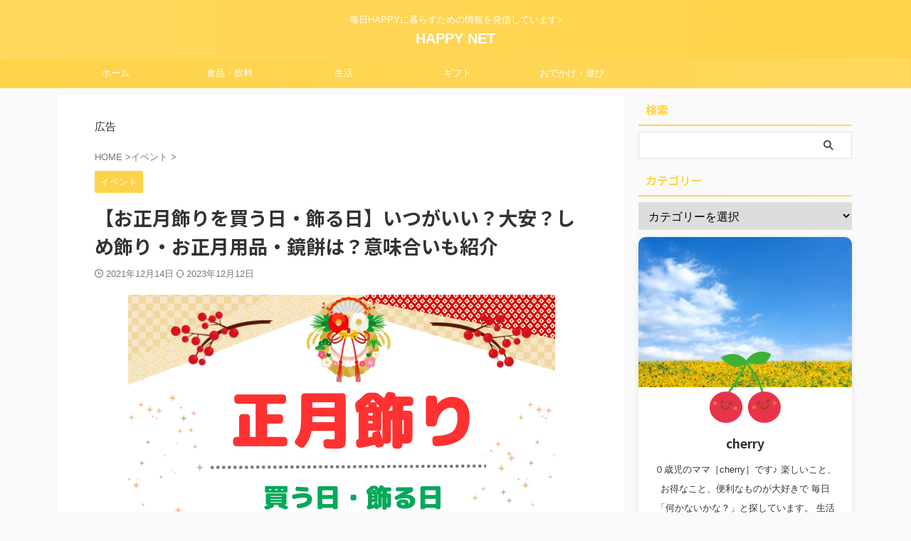

--- FILE ---
content_type: text/html; charset=UTF-8
request_url: https://sanwa-se.jp/newyears-decoration-luckyday/
body_size: 18223
content:
<!DOCTYPE html> <!--[if lt IE 7]><html class="ie6" lang="ja"> <![endif]--> <!--[if IE 7]><html class="i7" lang="ja"> <![endif]--> <!--[if IE 8]><html class="ie" lang="ja"> <![endif]--> <!--[if gt IE 8]><!--><html lang="ja" class="s-navi-search-overlay  toc-style-default"> <!--<![endif]--><head prefix="og: http://ogp.me/ns# fb: http://ogp.me/ns/fb# article: http://ogp.me/ns/article#">  <script defer src="https://www.googletagmanager.com/gtag/js?id=G-DNS4G125QW"></script> <script>window.dataLayer = window.dataLayer || [];
	  function gtag(){dataLayer.push(arguments);}
	  gtag('js', new Date());

	  gtag('config', 'G-DNS4G125QW');</script> <meta charset="UTF-8" ><meta name="viewport" content="width=device-width,initial-scale=1.0,user-scalable=no,viewport-fit=cover"><meta name="format-detection" content="telephone=no" ><meta name="referrer" content="no-referrer-when-downgrade"/><link rel="stylesheet" media="print" onload="this.onload=null;this.media='all';" id="ao_optimized_gfonts" href="https://fonts.googleapis.com/css?family=Noto+Sans+JP%3A400%2C700&amp;display=swap"><link rel="alternate" type="application/rss+xml" title="HAPPY NET RSS Feed" href="https://sanwa-se.jp/feed/" /><link rel="pingback" href="https://sanwa-se.jp/xmlrpc.php" > <!--[if lt IE 9]> <script src="https://sanwa-se.jp/wp-content/themes/affinger/js/html5shiv.js"></script> <![endif]--><meta name='robots' content='max-image-preview:large' /><title>【お正月飾りを買う日・飾る日】いつがいい？大安？しめ飾り・お正月用品・鏡餅は？意味合いも紹介 - HAPPY NET</title><link rel='dns-prefetch' href='//ajax.googleapis.com' /><link href='https://fonts.gstatic.com' crossorigin='anonymous' rel='preconnect' /><link rel="alternate" title="oEmbed (JSON)" type="application/json+oembed" href="https://sanwa-se.jp/wp-json/oembed/1.0/embed?url=https%3A%2F%2Fsanwa-se.jp%2Fnewyears-decoration-luckyday%2F" /><link rel="alternate" title="oEmbed (XML)" type="text/xml+oembed" href="https://sanwa-se.jp/wp-json/oembed/1.0/embed?url=https%3A%2F%2Fsanwa-se.jp%2Fnewyears-decoration-luckyday%2F&#038;format=xml" /><style id='wp-img-auto-sizes-contain-inline-css' type='text/css'>img:is([sizes=auto i],[sizes^="auto," i]){contain-intrinsic-size:3000px 1500px}
/*# sourceURL=wp-img-auto-sizes-contain-inline-css */</style><style id='wp-block-library-inline-css' type='text/css'>:root{--wp-block-synced-color:#7a00df;--wp-block-synced-color--rgb:122,0,223;--wp-bound-block-color:var(--wp-block-synced-color);--wp-editor-canvas-background:#ddd;--wp-admin-theme-color:#007cba;--wp-admin-theme-color--rgb:0,124,186;--wp-admin-theme-color-darker-10:#006ba1;--wp-admin-theme-color-darker-10--rgb:0,107,160.5;--wp-admin-theme-color-darker-20:#005a87;--wp-admin-theme-color-darker-20--rgb:0,90,135;--wp-admin-border-width-focus:2px}@media (min-resolution:192dpi){:root{--wp-admin-border-width-focus:1.5px}}.wp-element-button{cursor:pointer}:root .has-very-light-gray-background-color{background-color:#eee}:root .has-very-dark-gray-background-color{background-color:#313131}:root .has-very-light-gray-color{color:#eee}:root .has-very-dark-gray-color{color:#313131}:root .has-vivid-green-cyan-to-vivid-cyan-blue-gradient-background{background:linear-gradient(135deg,#00d084,#0693e3)}:root .has-purple-crush-gradient-background{background:linear-gradient(135deg,#34e2e4,#4721fb 50%,#ab1dfe)}:root .has-hazy-dawn-gradient-background{background:linear-gradient(135deg,#faaca8,#dad0ec)}:root .has-subdued-olive-gradient-background{background:linear-gradient(135deg,#fafae1,#67a671)}:root .has-atomic-cream-gradient-background{background:linear-gradient(135deg,#fdd79a,#004a59)}:root .has-nightshade-gradient-background{background:linear-gradient(135deg,#330968,#31cdcf)}:root .has-midnight-gradient-background{background:linear-gradient(135deg,#020381,#2874fc)}:root{--wp--preset--font-size--normal:16px;--wp--preset--font-size--huge:42px}.has-regular-font-size{font-size:1em}.has-larger-font-size{font-size:2.625em}.has-normal-font-size{font-size:var(--wp--preset--font-size--normal)}.has-huge-font-size{font-size:var(--wp--preset--font-size--huge)}.has-text-align-center{text-align:center}.has-text-align-left{text-align:left}.has-text-align-right{text-align:right}.has-fit-text{white-space:nowrap!important}#end-resizable-editor-section{display:none}.aligncenter{clear:both}.items-justified-left{justify-content:flex-start}.items-justified-center{justify-content:center}.items-justified-right{justify-content:flex-end}.items-justified-space-between{justify-content:space-between}.screen-reader-text{border:0;clip-path:inset(50%);height:1px;margin:-1px;overflow:hidden;padding:0;position:absolute;width:1px;word-wrap:normal!important}.screen-reader-text:focus{background-color:#ddd;clip-path:none;color:#444;display:block;font-size:1em;height:auto;left:5px;line-height:normal;padding:15px 23px 14px;text-decoration:none;top:5px;width:auto;z-index:100000}html :where(.has-border-color){border-style:solid}html :where([style*=border-top-color]){border-top-style:solid}html :where([style*=border-right-color]){border-right-style:solid}html :where([style*=border-bottom-color]){border-bottom-style:solid}html :where([style*=border-left-color]){border-left-style:solid}html :where([style*=border-width]){border-style:solid}html :where([style*=border-top-width]){border-top-style:solid}html :where([style*=border-right-width]){border-right-style:solid}html :where([style*=border-bottom-width]){border-bottom-style:solid}html :where([style*=border-left-width]){border-left-style:solid}html :where(img[class*=wp-image-]){height:auto;max-width:100%}:where(figure){margin:0 0 1em}html :where(.is-position-sticky){--wp-admin--admin-bar--position-offset:var(--wp-admin--admin-bar--height,0px)}@media screen and (max-width:600px){html :where(.is-position-sticky){--wp-admin--admin-bar--position-offset:0px}}

/*# sourceURL=wp-block-library-inline-css */</style><style id='global-styles-inline-css' type='text/css'>:root{--wp--preset--aspect-ratio--square: 1;--wp--preset--aspect-ratio--4-3: 4/3;--wp--preset--aspect-ratio--3-4: 3/4;--wp--preset--aspect-ratio--3-2: 3/2;--wp--preset--aspect-ratio--2-3: 2/3;--wp--preset--aspect-ratio--16-9: 16/9;--wp--preset--aspect-ratio--9-16: 9/16;--wp--preset--color--black: #000000;--wp--preset--color--cyan-bluish-gray: #abb8c3;--wp--preset--color--white: #ffffff;--wp--preset--color--pale-pink: #f78da7;--wp--preset--color--vivid-red: #cf2e2e;--wp--preset--color--luminous-vivid-orange: #ff6900;--wp--preset--color--luminous-vivid-amber: #fcb900;--wp--preset--color--light-green-cyan: #eefaff;--wp--preset--color--vivid-green-cyan: #00d084;--wp--preset--color--pale-cyan-blue: #8ed1fc;--wp--preset--color--vivid-cyan-blue: #0693e3;--wp--preset--color--vivid-purple: #9b51e0;--wp--preset--color--soft-red: #e92f3d;--wp--preset--color--light-grayish-red: #fdf0f2;--wp--preset--color--vivid-yellow: #ffc107;--wp--preset--color--very-pale-yellow: #fffde7;--wp--preset--color--very-light-gray: #fafafa;--wp--preset--color--very-dark-gray: #313131;--wp--preset--color--original-color-a: #43a047;--wp--preset--color--original-color-b: #795548;--wp--preset--color--original-color-c: #ec407a;--wp--preset--color--original-color-d: #9e9d24;--wp--preset--gradient--vivid-cyan-blue-to-vivid-purple: linear-gradient(135deg,rgb(6,147,227) 0%,rgb(155,81,224) 100%);--wp--preset--gradient--light-green-cyan-to-vivid-green-cyan: linear-gradient(135deg,rgb(122,220,180) 0%,rgb(0,208,130) 100%);--wp--preset--gradient--luminous-vivid-amber-to-luminous-vivid-orange: linear-gradient(135deg,rgb(252,185,0) 0%,rgb(255,105,0) 100%);--wp--preset--gradient--luminous-vivid-orange-to-vivid-red: linear-gradient(135deg,rgb(255,105,0) 0%,rgb(207,46,46) 100%);--wp--preset--gradient--very-light-gray-to-cyan-bluish-gray: linear-gradient(135deg,rgb(238,238,238) 0%,rgb(169,184,195) 100%);--wp--preset--gradient--cool-to-warm-spectrum: linear-gradient(135deg,rgb(74,234,220) 0%,rgb(151,120,209) 20%,rgb(207,42,186) 40%,rgb(238,44,130) 60%,rgb(251,105,98) 80%,rgb(254,248,76) 100%);--wp--preset--gradient--blush-light-purple: linear-gradient(135deg,rgb(255,206,236) 0%,rgb(152,150,240) 100%);--wp--preset--gradient--blush-bordeaux: linear-gradient(135deg,rgb(254,205,165) 0%,rgb(254,45,45) 50%,rgb(107,0,62) 100%);--wp--preset--gradient--luminous-dusk: linear-gradient(135deg,rgb(255,203,112) 0%,rgb(199,81,192) 50%,rgb(65,88,208) 100%);--wp--preset--gradient--pale-ocean: linear-gradient(135deg,rgb(255,245,203) 0%,rgb(182,227,212) 50%,rgb(51,167,181) 100%);--wp--preset--gradient--electric-grass: linear-gradient(135deg,rgb(202,248,128) 0%,rgb(113,206,126) 100%);--wp--preset--gradient--midnight: linear-gradient(135deg,rgb(2,3,129) 0%,rgb(40,116,252) 100%);--wp--preset--font-size--small: .8em;--wp--preset--font-size--medium: 20px;--wp--preset--font-size--large: 1.5em;--wp--preset--font-size--x-large: 42px;--wp--preset--font-size--st-regular: 1em;--wp--preset--font-size--huge: 3em;--wp--preset--spacing--20: 0.44rem;--wp--preset--spacing--30: 0.67rem;--wp--preset--spacing--40: 1rem;--wp--preset--spacing--50: 1.5rem;--wp--preset--spacing--60: 2.25rem;--wp--preset--spacing--70: 3.38rem;--wp--preset--spacing--80: 5.06rem;--wp--preset--shadow--natural: 6px 6px 9px rgba(0, 0, 0, 0.2);--wp--preset--shadow--deep: 12px 12px 50px rgba(0, 0, 0, 0.4);--wp--preset--shadow--sharp: 6px 6px 0px rgba(0, 0, 0, 0.2);--wp--preset--shadow--outlined: 6px 6px 0px -3px rgb(255, 255, 255), 6px 6px rgb(0, 0, 0);--wp--preset--shadow--crisp: 6px 6px 0px rgb(0, 0, 0);}:where(.is-layout-flex){gap: 0.5em;}:where(.is-layout-grid){gap: 0.5em;}body .is-layout-flex{display: flex;}.is-layout-flex{flex-wrap: wrap;align-items: center;}.is-layout-flex > :is(*, div){margin: 0;}body .is-layout-grid{display: grid;}.is-layout-grid > :is(*, div){margin: 0;}:where(.wp-block-columns.is-layout-flex){gap: 2em;}:where(.wp-block-columns.is-layout-grid){gap: 2em;}:where(.wp-block-post-template.is-layout-flex){gap: 1.25em;}:where(.wp-block-post-template.is-layout-grid){gap: 1.25em;}.has-black-color{color: var(--wp--preset--color--black) !important;}.has-cyan-bluish-gray-color{color: var(--wp--preset--color--cyan-bluish-gray) !important;}.has-white-color{color: var(--wp--preset--color--white) !important;}.has-pale-pink-color{color: var(--wp--preset--color--pale-pink) !important;}.has-vivid-red-color{color: var(--wp--preset--color--vivid-red) !important;}.has-luminous-vivid-orange-color{color: var(--wp--preset--color--luminous-vivid-orange) !important;}.has-luminous-vivid-amber-color{color: var(--wp--preset--color--luminous-vivid-amber) !important;}.has-light-green-cyan-color{color: var(--wp--preset--color--light-green-cyan) !important;}.has-vivid-green-cyan-color{color: var(--wp--preset--color--vivid-green-cyan) !important;}.has-pale-cyan-blue-color{color: var(--wp--preset--color--pale-cyan-blue) !important;}.has-vivid-cyan-blue-color{color: var(--wp--preset--color--vivid-cyan-blue) !important;}.has-vivid-purple-color{color: var(--wp--preset--color--vivid-purple) !important;}.has-black-background-color{background-color: var(--wp--preset--color--black) !important;}.has-cyan-bluish-gray-background-color{background-color: var(--wp--preset--color--cyan-bluish-gray) !important;}.has-white-background-color{background-color: var(--wp--preset--color--white) !important;}.has-pale-pink-background-color{background-color: var(--wp--preset--color--pale-pink) !important;}.has-vivid-red-background-color{background-color: var(--wp--preset--color--vivid-red) !important;}.has-luminous-vivid-orange-background-color{background-color: var(--wp--preset--color--luminous-vivid-orange) !important;}.has-luminous-vivid-amber-background-color{background-color: var(--wp--preset--color--luminous-vivid-amber) !important;}.has-light-green-cyan-background-color{background-color: var(--wp--preset--color--light-green-cyan) !important;}.has-vivid-green-cyan-background-color{background-color: var(--wp--preset--color--vivid-green-cyan) !important;}.has-pale-cyan-blue-background-color{background-color: var(--wp--preset--color--pale-cyan-blue) !important;}.has-vivid-cyan-blue-background-color{background-color: var(--wp--preset--color--vivid-cyan-blue) !important;}.has-vivid-purple-background-color{background-color: var(--wp--preset--color--vivid-purple) !important;}.has-black-border-color{border-color: var(--wp--preset--color--black) !important;}.has-cyan-bluish-gray-border-color{border-color: var(--wp--preset--color--cyan-bluish-gray) !important;}.has-white-border-color{border-color: var(--wp--preset--color--white) !important;}.has-pale-pink-border-color{border-color: var(--wp--preset--color--pale-pink) !important;}.has-vivid-red-border-color{border-color: var(--wp--preset--color--vivid-red) !important;}.has-luminous-vivid-orange-border-color{border-color: var(--wp--preset--color--luminous-vivid-orange) !important;}.has-luminous-vivid-amber-border-color{border-color: var(--wp--preset--color--luminous-vivid-amber) !important;}.has-light-green-cyan-border-color{border-color: var(--wp--preset--color--light-green-cyan) !important;}.has-vivid-green-cyan-border-color{border-color: var(--wp--preset--color--vivid-green-cyan) !important;}.has-pale-cyan-blue-border-color{border-color: var(--wp--preset--color--pale-cyan-blue) !important;}.has-vivid-cyan-blue-border-color{border-color: var(--wp--preset--color--vivid-cyan-blue) !important;}.has-vivid-purple-border-color{border-color: var(--wp--preset--color--vivid-purple) !important;}.has-vivid-cyan-blue-to-vivid-purple-gradient-background{background: var(--wp--preset--gradient--vivid-cyan-blue-to-vivid-purple) !important;}.has-light-green-cyan-to-vivid-green-cyan-gradient-background{background: var(--wp--preset--gradient--light-green-cyan-to-vivid-green-cyan) !important;}.has-luminous-vivid-amber-to-luminous-vivid-orange-gradient-background{background: var(--wp--preset--gradient--luminous-vivid-amber-to-luminous-vivid-orange) !important;}.has-luminous-vivid-orange-to-vivid-red-gradient-background{background: var(--wp--preset--gradient--luminous-vivid-orange-to-vivid-red) !important;}.has-very-light-gray-to-cyan-bluish-gray-gradient-background{background: var(--wp--preset--gradient--very-light-gray-to-cyan-bluish-gray) !important;}.has-cool-to-warm-spectrum-gradient-background{background: var(--wp--preset--gradient--cool-to-warm-spectrum) !important;}.has-blush-light-purple-gradient-background{background: var(--wp--preset--gradient--blush-light-purple) !important;}.has-blush-bordeaux-gradient-background{background: var(--wp--preset--gradient--blush-bordeaux) !important;}.has-luminous-dusk-gradient-background{background: var(--wp--preset--gradient--luminous-dusk) !important;}.has-pale-ocean-gradient-background{background: var(--wp--preset--gradient--pale-ocean) !important;}.has-electric-grass-gradient-background{background: var(--wp--preset--gradient--electric-grass) !important;}.has-midnight-gradient-background{background: var(--wp--preset--gradient--midnight) !important;}.has-small-font-size{font-size: var(--wp--preset--font-size--small) !important;}.has-medium-font-size{font-size: var(--wp--preset--font-size--medium) !important;}.has-large-font-size{font-size: var(--wp--preset--font-size--large) !important;}.has-x-large-font-size{font-size: var(--wp--preset--font-size--x-large) !important;}
/*# sourceURL=global-styles-inline-css */</style><style id='classic-theme-styles-inline-css' type='text/css'>/*! This file is auto-generated */
.wp-block-button__link{color:#fff;background-color:#32373c;border-radius:9999px;box-shadow:none;text-decoration:none;padding:calc(.667em + 2px) calc(1.333em + 2px);font-size:1.125em}.wp-block-file__button{background:#32373c;color:#fff;text-decoration:none}
/*# sourceURL=/wp-includes/css/classic-themes.min.css */</style><link rel='stylesheet' id='contact-form-7-css' href='https://sanwa-se.jp/wp-content/cache/autoptimize/css/autoptimize_single_64ac31699f5326cb3c76122498b76f66.css?ver=6.1.4' type='text/css' media='all' /><link rel='stylesheet' id='yyi_rinker_stylesheet-css' href='https://sanwa-se.jp/wp-content/cache/autoptimize/css/autoptimize_single_bd255632a527e215427cf7ab279f7f75.css?v=1.11.1&#038;ver=6.9' type='text/css' media='all' /><link rel='stylesheet' id='normalize-css' href='https://sanwa-se.jp/wp-content/cache/autoptimize/css/autoptimize_single_faeb8312e8b6a781d4656fb96f0e2fdb.css?ver=1.5.9' type='text/css' media='all' /><link rel='stylesheet' id='st_svg-css' href='https://sanwa-se.jp/wp-content/cache/autoptimize/css/autoptimize_single_7005a95148b55ceee6fc94089b5ef8f3.css?ver=6.9' type='text/css' media='all' /><link rel='stylesheet' id='slick-css' href='https://sanwa-se.jp/wp-content/cache/autoptimize/css/autoptimize_single_f38b2db10e01b1572732a3191d538707.css?ver=1.8.0' type='text/css' media='all' /><link rel='stylesheet' id='slick-theme-css' href='https://sanwa-se.jp/wp-content/cache/autoptimize/css/autoptimize_single_f9faba678c4d6dcfdde69e5b11b37a2e.css?ver=1.8.0' type='text/css' media='all' /><link rel='stylesheet' id='style-css' href='https://sanwa-se.jp/wp-content/cache/autoptimize/css/autoptimize_single_a918408aa5f5ab776f213965763c3667.css?ver=6.9' type='text/css' media='all' /><link rel='stylesheet' id='child-style-css' href='https://sanwa-se.jp/wp-content/themes/affinger-child/style.css?ver=6.9' type='text/css' media='all' /><link rel='stylesheet' id='single-css' href='https://sanwa-se.jp/wp-content/themes/affinger/st-rankcss.php' type='text/css' media='all' /><link rel='stylesheet' id='st-themecss-css' href='https://sanwa-se.jp/wp-content/themes/affinger/st-themecss-loader.php?ver=6.9' type='text/css' media='all' /> <script type="text/javascript" src="//ajax.googleapis.com/ajax/libs/jquery/1.11.3/jquery.min.js?ver=1.11.3" id="jquery-js"></script> <link rel="https://api.w.org/" href="https://sanwa-se.jp/wp-json/" /><link rel="alternate" title="JSON" type="application/json" href="https://sanwa-se.jp/wp-json/wp/v2/posts/1113" /><link rel='shortlink' href='https://sanwa-se.jp/?p=1113' /> <script type="text/javascript">(function(c,l,a,r,i,t,y){
					c[a]=c[a]||function(){(c[a].q=c[a].q||[]).push(arguments)};t=l.createElement(r);t.async=1;
					t.src="https://www.clarity.ms/tag/"+i+"?ref=wordpress";y=l.getElementsByTagName(r)[0];y.parentNode.insertBefore(t,y);
				})(window, document, "clarity", "script", "gtxtvu0fv1");</script> <script type="text/javascript" language="javascript">var vc_pid = "887333894";</script><script defer type="text/javascript" src="//aml.valuecommerce.com/vcdal.js"></script><style>.yyi-rinker-images {
    display: flex;
    justify-content: center;
    align-items: center;
    position: relative;

}
div.yyi-rinker-image img.yyi-rinker-main-img.hidden {
    display: none;
}

.yyi-rinker-images-arrow {
    cursor: pointer;
    position: absolute;
    top: 50%;
    display: block;
    margin-top: -11px;
    opacity: 0.6;
    width: 22px;
}

.yyi-rinker-images-arrow-left{
    left: -10px;
}
.yyi-rinker-images-arrow-right{
    right: -10px;
}

.yyi-rinker-images-arrow-left.hidden {
    display: none;
}

.yyi-rinker-images-arrow-right.hidden {
    display: none;
}
div.yyi-rinker-contents.yyi-rinker-design-tate  div.yyi-rinker-box{
    flex-direction: column;
}

div.yyi-rinker-contents.yyi-rinker-design-slim div.yyi-rinker-box .yyi-rinker-links {
    flex-direction: column;
}

div.yyi-rinker-contents.yyi-rinker-design-slim div.yyi-rinker-info {
    width: 100%;
}

div.yyi-rinker-contents.yyi-rinker-design-slim .yyi-rinker-title {
    text-align: center;
}

div.yyi-rinker-contents.yyi-rinker-design-slim .yyi-rinker-links {
    text-align: center;
}
div.yyi-rinker-contents.yyi-rinker-design-slim .yyi-rinker-image {
    margin: auto;
}

div.yyi-rinker-contents.yyi-rinker-design-slim div.yyi-rinker-info ul.yyi-rinker-links li {
	align-self: stretch;
}
div.yyi-rinker-contents.yyi-rinker-design-slim div.yyi-rinker-box div.yyi-rinker-info {
	padding: 0;
}
div.yyi-rinker-contents.yyi-rinker-design-slim div.yyi-rinker-box {
	flex-direction: column;
	padding: 14px 5px 0;
}

.yyi-rinker-design-slim div.yyi-rinker-box div.yyi-rinker-info {
	text-align: center;
}

.yyi-rinker-design-slim div.price-box span.price {
	display: block;
}

div.yyi-rinker-contents.yyi-rinker-design-slim div.yyi-rinker-info div.yyi-rinker-title a{
	font-size:16px;
}

div.yyi-rinker-contents.yyi-rinker-design-slim ul.yyi-rinker-links li.amazonkindlelink:before,  div.yyi-rinker-contents.yyi-rinker-design-slim ul.yyi-rinker-links li.amazonlink:before,  div.yyi-rinker-contents.yyi-rinker-design-slim ul.yyi-rinker-links li.rakutenlink:before, div.yyi-rinker-contents.yyi-rinker-design-slim ul.yyi-rinker-links li.yahoolink:before, div.yyi-rinker-contents.yyi-rinker-design-slim ul.yyi-rinker-links li.mercarilink:before {
	font-size:12px;
}

div.yyi-rinker-contents.yyi-rinker-design-slim ul.yyi-rinker-links li a {
	font-size: 13px;
}
.entry-content ul.yyi-rinker-links li {
	padding: 0;
}

div.yyi-rinker-contents .yyi-rinker-attention.attention_desing_right_ribbon {
    width: 89px;
    height: 91px;
    position: absolute;
    top: -1px;
    right: -1px;
    left: auto;
    overflow: hidden;
}

div.yyi-rinker-contents .yyi-rinker-attention.attention_desing_right_ribbon span {
    display: inline-block;
    width: 146px;
    position: absolute;
    padding: 4px 0;
    left: -13px;
    top: 12px;
    text-align: center;
    font-size: 12px;
    line-height: 24px;
    -webkit-transform: rotate(45deg);
    transform: rotate(45deg);
    box-shadow: 0 1px 3px rgba(0, 0, 0, 0.2);
}

div.yyi-rinker-contents .yyi-rinker-attention.attention_desing_right_ribbon {
    background: none;
}
.yyi-rinker-attention.attention_desing_right_ribbon .yyi-rinker-attention-after,
.yyi-rinker-attention.attention_desing_right_ribbon .yyi-rinker-attention-before{
display:none;
}
div.yyi-rinker-use-right_ribbon div.yyi-rinker-title {
    margin-right: 2rem;
}</style><meta name="robots" content="index, follow" /><meta name="thumbnail" content="https://sanwa-se.jp/wp-content/uploads/2023/12/1ddfc76d2fa675784912dd7e0c2e9a0c.png"><meta name="google-site-verification" content="2bPfzcJVkIQ1Sj1yBWUBbzpZc9nf-3WINi8wakMt0uo" />  <script type="text/javascript">(function(add, cla){window['UserHeatTag']=cla;window[cla]=window[cla]||function(){(window[cla].q=window[cla].q||[]).push(arguments)},window[cla].l=1*new Date();var ul=document.createElement('script');var tag = document.getElementsByTagName('script')[0];ul.async=1;ul.src=add;tag.parentNode.insertBefore(ul,tag);})('//uh.nakanohito.jp/uhj2/uh.js', '_uhtracker');_uhtracker({id:'uhB92WTaDL'});</script>    <script type="text/javascript" id="mierucajs">window.__fid = window.__fid || [];__fid.push([969083471]);
(function() {
function mieruca(){if(typeof window.__fjsld != "undefined") return; window.__fjsld = 1; var fjs = document.createElement('script'); fjs.type = 'text/javascript'; fjs.async = true; fjs.id = "fjssync"; var timestamp = new Date;fjs.src = ('https:' == document.location.protocol ? 'https' : 'http') + '://hm.mieru-ca.com/service/js/mieruca-hm.js?v='+ timestamp.getTime(); var x = document.getElementsByTagName('script')[0]; x.parentNode.insertBefore(fjs, x); };
setTimeout(mieruca, 500); document.readyState != "complete" ? (window.attachEvent ? window.attachEvent("onload", mieruca) : window.addEventListener("load", mieruca, false)) : mieruca();
})();</script>  <script async src="https://pagead2.googlesyndication.com/pagead/js/adsbygoogle.js?client=ca-pub-1239837382579249"
     crossorigin="anonymous"></script> <link rel="canonical" href="https://sanwa-se.jp/newyears-decoration-luckyday/" /> <noscript><style>.lazyload[data-src]{display:none !important;}</style></noscript><style>.lazyload{background-image:none !important;}.lazyload:before{background-image:none !important;}</style><style>.removed_link, a.removed_link {
	text-decoration: line-through;
}</style><meta property="og:type" content="article"><meta property="og:title" content="【お正月飾りを買う日・飾る日】いつがいい？大安？しめ飾り・お正月用品・鏡餅は？意味合いも紹介"><meta property="og:url" content="https://sanwa-se.jp/newyears-decoration-luckyday/"><meta property="og:description" content="お正月飾りを買う日・飾る日はいつがいいのか について紹介します。 《結論》 ★買う日：気にする必要はなし ★飾るのに適した日(28，29) 28日：ベストな日 (末広がりだから。日本では昔から八は発展"><meta property="og:site_name" content="HAPPY NET"><meta property="og:image" content="https://sanwa-se.jp/wp-content/uploads/2023/12/1ddfc76d2fa675784912dd7e0c2e9a0c.png"><meta property="article:published_time" content="2021-12-14T14:11:50+09:00" /><meta property="article:author" content="cherry" /><meta name="twitter:card" content="summary_large_image"><meta name="twitter:site" content="@happynetcherry"><meta name="twitter:title" content="【お正月飾りを買う日・飾る日】いつがいい？大安？しめ飾り・お正月用品・鏡餅は？意味合いも紹介"><meta name="twitter:description" content="お正月飾りを買う日・飾る日はいつがいいのか について紹介します。 《結論》 ★買う日：気にする必要はなし ★飾るのに適した日(28，29) 28日：ベストな日 (末広がりだから。日本では昔から八は発展"><meta name="twitter:image" content="https://sanwa-se.jp/wp-content/uploads/2023/12/1ddfc76d2fa675784912dd7e0c2e9a0c.png">  <script>(function (window, document, $, undefined) {
		'use strict';

		var SlideBox = (function () {
			/**
			 * @param $element
			 *
			 * @constructor
			 */
			function SlideBox($element) {
				this._$element = $element;
			}

			SlideBox.prototype.$content = function () {
				return this._$element.find('[data-st-slidebox-content]');
			};

			SlideBox.prototype.$toggle = function () {
				return this._$element.find('[data-st-slidebox-toggle]');
			};

			SlideBox.prototype.$icon = function () {
				return this._$element.find('[data-st-slidebox-icon]');
			};

			SlideBox.prototype.$text = function () {
				return this._$element.find('[data-st-slidebox-text]');
			};

			SlideBox.prototype.is_expanded = function () {
				return !!(this._$element.filter('[data-st-slidebox-expanded="true"]').length);
			};

			SlideBox.prototype.expand = function () {
				var self = this;

				this.$content().slideDown()
					.promise()
					.then(function () {
						var $icon = self.$icon();
						var $text = self.$text();

						$icon.removeClass($icon.attr('data-st-slidebox-icon-collapsed'))
							.addClass($icon.attr('data-st-slidebox-icon-expanded'))

						$text.text($text.attr('data-st-slidebox-text-expanded'))

						self._$element.removeClass('is-collapsed')
							.addClass('is-expanded');

						self._$element.attr('data-st-slidebox-expanded', 'true');
					});
			};

			SlideBox.prototype.collapse = function () {
				var self = this;

				this.$content().slideUp()
					.promise()
					.then(function () {
						var $icon = self.$icon();
						var $text = self.$text();

						$icon.removeClass($icon.attr('data-st-slidebox-icon-expanded'))
							.addClass($icon.attr('data-st-slidebox-icon-collapsed'))

						$text.text($text.attr('data-st-slidebox-text-collapsed'))

						self._$element.removeClass('is-expanded')
							.addClass('is-collapsed');

						self._$element.attr('data-st-slidebox-expanded', 'false');
					});
			};

			SlideBox.prototype.toggle = function () {
				if (this.is_expanded()) {
					this.collapse();
				} else {
					this.expand();
				}
			};

			SlideBox.prototype.add_event_listeners = function () {
				var self = this;

				this.$toggle().on('click', function (event) {
					self.toggle();
				});
			};

			SlideBox.prototype.initialize = function () {
				this.add_event_listeners();
			};

			return SlideBox;
		}());

		function on_ready() {
			var slideBoxes = [];

			$('[data-st-slidebox]').each(function () {
				var $element = $(this);
				var slideBox = new SlideBox($element);

				slideBoxes.push(slideBox);

				slideBox.initialize();
			});

			return slideBoxes;
		}

		$(on_ready);
	}(window, window.document, jQuery));</script> <script>(function (window, document, $, undefined) {
			'use strict';

			$(function(){
			$('.post h3:not(.rankh3):not(#reply-title):not([class^="is-style-st-heading-custom-"]):not([class*=" is-style-st-heading-custom-"]):not(.st-css-no2) , .h3modoki').wrapInner('<span class="st-dash-design"></span>');
			})
		}(window, window.document, jQuery));</script> <script>(function (window, document, $, undefined) {
		'use strict';

		$(function(){
			/* 第一階層のみの目次にクラスを挿入 */
			$("#toc_container:not(:has(ul ul))").addClass("only-toc");
			/* アコーディオンメニュー内のカテゴリにクラス追加 */
			$(".st-ac-box ul:has(.cat-item)").each(function(){
				$(this).addClass("st-ac-cat");
			});
		});
	}(window, window.document, jQuery));</script> <script>(function (window, document, $, undefined) {
		'use strict';

		$(function(){
									$('.st-star').parent('.rankh4').css('padding-bottom','5px'); // スターがある場合のランキング見出し調整
		});
	}(window, window.document, jQuery));</script> <script>(function (window, document, $, undefined) {
			'use strict';

			$(function() {
				$('.is-style-st-paragraph-kaiwa').wrapInner('<span class="st-paragraph-kaiwa-text">');
			});
		}(window, window.document, jQuery));</script> <script>(function (window, document, $, undefined) {
			'use strict';

			$(function() {
				$('.is-style-st-paragraph-kaiwa-b').wrapInner('<span class="st-paragraph-kaiwa-text">');
			});
		}(window, window.document, jQuery));</script> <script>/* Gutenbergスタイルを調整 */
	(function (window, document, $, undefined) {
		'use strict';

		$(function() {
			$( '[class^="is-style-st-paragraph-"],[class*=" is-style-st-paragraph-"]' ).wrapInner( '<span class="st-noflex"></span>' );
		});
	}(window, window.document, jQuery));</script> </head><body class="wp-singular post-template-default single single-post postid-1113 single-format-standard wp-theme-affinger wp-child-theme-affinger-child not-front-page" ><div id="st-ami"><div id="wrapper" class=""><div id="wrapper-in"><header id="st-headwide"><div id="header-full"><div id="headbox-bg"><div id="headbox"><nav id="s-navi" class="pcnone" data-st-nav data-st-nav-type="normal"><dl class="acordion is-active" data-st-nav-primary><dt class="trigger"><p class="acordion_button"><span class="op op-menu"><i class="st-fa st-svg-menu"></i></span></p><div id="st-mobile-logo"></div></dt><dd class="acordion_tree"><div class="acordion_tree_content"><div class="menu-%e3%83%98%e3%83%83%e3%83%80%e3%83%bc-container"><ul id="menu-%e3%83%98%e3%83%83%e3%83%80%e3%83%bc" class="menu"><li id="menu-item-122" class="menu-item menu-item-type-custom menu-item-object-custom menu-item-home menu-item-122"><a href="https://sanwa-se.jp"><span class="menu-item-label">ホーム</span></a></li><li id="menu-item-123" class="menu-item menu-item-type-taxonomy menu-item-object-category menu-item-123"><a href="https://sanwa-se.jp/category/food-drink/"><span class="menu-item-label">食品・飲料</span></a></li><li id="menu-item-124" class="menu-item menu-item-type-taxonomy menu-item-object-category menu-item-124"><a href="https://sanwa-se.jp/category/life/"><span class="menu-item-label">生活</span></a></li><li id="menu-item-465" class="menu-item menu-item-type-taxonomy menu-item-object-category menu-item-465"><a href="https://sanwa-se.jp/category/gift/"><span class="menu-item-label">ギフト</span></a></li><li id="menu-item-278" class="menu-item menu-item-type-taxonomy menu-item-object-category menu-item-278"><a href="https://sanwa-se.jp/category/go-out-play/"><span class="menu-item-label">おでかけ・遊び</span></a></li></ul></div><div class="clear"></div></div></dd></dl></nav><div id="header-l"><div id="st-text-logo"><p class="descr sitenametop"> 毎日HAPPYに暮らすための情報を発信しています♪</p><p class="sitename"><a href="https://sanwa-se.jp/"> HAPPY NET </a></p></div></div><div id="header-r" class="smanone"></div></div></div><div id="gazou-wide"><div id="st-menubox"><div id="st-menuwide"><nav class="smanone clearfix"><ul id="menu-%e3%83%98%e3%83%83%e3%83%80%e3%83%bc-1" class="menu"><li class="menu-item menu-item-type-custom menu-item-object-custom menu-item-home menu-item-122"><a href="https://sanwa-se.jp">ホーム</a></li><li class="menu-item menu-item-type-taxonomy menu-item-object-category menu-item-123"><a href="https://sanwa-se.jp/category/food-drink/">食品・飲料</a></li><li class="menu-item menu-item-type-taxonomy menu-item-object-category menu-item-124"><a href="https://sanwa-se.jp/category/life/">生活</a></li><li class="menu-item menu-item-type-taxonomy menu-item-object-category menu-item-465"><a href="https://sanwa-se.jp/category/gift/">ギフト</a></li><li class="menu-item menu-item-type-taxonomy menu-item-object-category menu-item-278"><a href="https://sanwa-se.jp/category/go-out-play/">おでかけ・遊び</a></li></ul></nav></div></div><div id="st-headerbox"><div id="st-header"></div></div></div></div></header><div id="content-w"><div id="st-header-post-under-box" class="st-header-post-no-data "
 style=""><div class="st-dark-cover"></div></div><div id="content" class="clearfix"><div id="contentInner"><main><article><div id="post-1113" class="st-post post-1113 post type-post status-publish format-standard has-post-thumbnail hentry category-event"><div id="text-10" class="st-widgets-box post-widgets-top widget_text"><div class="textwidget"><p>広告</p></div></div><div
 id="breadcrumb"><ol itemscope itemtype="http://schema.org/BreadcrumbList"><li itemprop="itemListElement" itemscope itemtype="http://schema.org/ListItem"> <a href="https://sanwa-se.jp" itemprop="item"> <span itemprop="name">HOME</span> </a> &gt;<meta itemprop="position" content="1"/></li><li itemprop="itemListElement" itemscope itemtype="http://schema.org/ListItem"> <a href="https://sanwa-se.jp/category/event/" itemprop="item"> <span
 itemprop="name">イベント</span> </a> &gt;<meta itemprop="position" content="2"/></li></ol></div><p class="st-catgroup"> <a href="https://sanwa-se.jp/category/event/" title="View all posts in イベント" rel="category tag"><span class="catname st-catid10">イベント</span></a></p><h1 class="entry-title">【お正月飾りを買う日・飾る日】いつがいい？大安？しめ飾り・お正月用品・鏡餅は？意味合いも紹介</h1><div class="blogbox "><p><span class="kdate"> <i class="st-fa st-svg-clock-o"></i>2021年12月14日 <i class="st-fa st-svg-refresh"></i><time class="updated" datetime="2023-12-12T22:23:42+0900">2023年12月12日</time> </span></p></div><div class="mainbox"><div id="nocopy" ><div class="entry-content"><p><img decoding="async" class="size-full wp-image-10170 aligncenter lazyload" src="[data-uri]" alt="【お正月飾りを買う日・飾る日】いつがいい？大安？しめ飾り・お正月用品・鏡餅は？意味合いも紹介" width="600" height="424"   data-src="https://sanwa-se.jp/wp-content/uploads/2023/12/1ddfc76d2fa675784912dd7e0c2e9a0c.png" data-srcset="https://sanwa-se.jp/wp-content/uploads/2023/12/1ddfc76d2fa675784912dd7e0c2e9a0c.png 600w, https://sanwa-se.jp/wp-content/uploads/2023/12/1ddfc76d2fa675784912dd7e0c2e9a0c-300x212.png 300w" data-sizes="auto" data-eio-rwidth="600" data-eio-rheight="424" /><noscript><img decoding="async" class="size-full wp-image-10170 aligncenter" src="https://sanwa-se.jp/wp-content/uploads/2023/12/1ddfc76d2fa675784912dd7e0c2e9a0c.png" alt="【お正月飾りを買う日・飾る日】いつがいい？大安？しめ飾り・お正月用品・鏡餅は？意味合いも紹介" width="600" height="424" srcset="https://sanwa-se.jp/wp-content/uploads/2023/12/1ddfc76d2fa675784912dd7e0c2e9a0c.png 600w, https://sanwa-se.jp/wp-content/uploads/2023/12/1ddfc76d2fa675784912dd7e0c2e9a0c-300x212.png 300w" sizes="(max-width: 600px) 100vw, 600px" data-eio="l" /></noscript></p><ul><li><span class="rmarker-s">お正月飾りを買う日・飾る日はいつがいいのか</span></li></ul><p>について紹介します。</p><div class="yellowbox"><p><span style="background-color: #ffffff;">《結論》</span></p><p>★買う日：気にする必要はなし</p><p>★<span class="rmarker">飾るのに適した日(28，29)</span></p><ul><li>28日：ベストな日 (末広がりだから。日本では昔から八は発展・繁栄・幸運の数と言われている)</li><li>30日：キリが良い</li></ul><p>★<span class="gmarker">飾るのに適さない日(29，31)</span></p><ul><li>12/29：二重苦の意味がある</li><li>12/31 ：大晦日はその年の最終日なので「一夜飾り」となってしまう↓</li></ul><p>(慌てて準備するのは神様に失礼、神様は31日の早朝に来ると言われているので遅い、葬儀の一夜飾りと似通ってしまい縁起が良くない)</p><p>などの理由がある。</p></div><p>せっかく飾るなら縁起が良さそうなものを選びたいですね。</p><p>正月飾りの専門店なら</p><p><span class="rmarker-s">昔ながらのデザイン～モダン</span>なものまで揃っています。</p><div id="rinkerid1146" class="yyi-rinker-contents  yyi-rinker-postid-1146 yyi-rinker-img-m yyi-rinker-catid-10 "><div class="yyi-rinker-box"><div class="yyi-rinker-image"> <a href="https://hb.afl.rakuten.co.jp/hgc/g00t6z46.ghi1nd5e.g00t6z46.ghi1o964/Rinker_i_20211214140609?pc=https%3A%2F%2Fitem.rakuten.co.jp%2Fokazari%2Fmd-0002%2F&#038;m=http%3A%2F%2Fm.rakuten.co.jp%2Fokazari%2Fi%2F10000010%2F&#038;rafcid=wsc_i_is_1069859617357708265" rel="nofollow"><noscript><img decoding="async" src="https://thumbnail.image.rakuten.co.jp/@0_mall/okazari/cabinet/item/lease/md-0002_000.jpg?_ex=128x128" width="128" height="128" class="yyi-rinker-main-img" style="border: none;"></noscript><img decoding="async" src='data:image/svg+xml,%3Csvg%20xmlns=%22http://www.w3.org/2000/svg%22%20viewBox=%220%200%20128%20128%22%3E%3C/svg%3E' data-src="https://thumbnail.image.rakuten.co.jp/@0_mall/okazari/cabinet/item/lease/md-0002_000.jpg?_ex=128x128" width="128" height="128" class="lazyload yyi-rinker-main-img" style="border: none;"></a></div><div class="yyi-rinker-info"><div class="yyi-rinker-title"> <a href="https://hb.afl.rakuten.co.jp/hgc/g00t6z46.ghi1nd5e.g00t6z46.ghi1o964/Rinker_t_20211214140609?pc=https%3A%2F%2Fitem.rakuten.co.jp%2Fokazari%2Fmd-0002%2F&#038;m=http%3A%2F%2Fm.rakuten.co.jp%2Fokazari%2Fi%2F10000010%2F&#038;rafcid=wsc_i_is_1069859617357708265" rel="nofollow">縁起がいい♪【人気のお正月飾り】を探す</a></div><div class="yyi-rinker-detail"><div class="credit-box">created by&nbsp;<a href="https://oyakosodate.com/rinker/" rel="nofollow noopener" target="_blank" >Rinker</a></div><div class="price-box"></div></div><ul class="yyi-rinker-links"><li class="amazonlink"> <a href="https://www.amazon.co.jp/gp/search?ie=UTF8&amp;keywords=%E6%AD%A3%E6%9C%88%E9%A3%BE%E3%82%8A&amp;tag=happy02c-22&amp;index=blended&amp;linkCode=ure&amp;creative=6339" rel="nofollow" class="yyi-rinker-link">Amazon</a></li><li class="rakutenlink"> <a href="https://hb.afl.rakuten.co.jp/hgc/17465d9b.5abb766a.17465d9c.6a9a6b36/Rinker_o_20211214140609?pc=https%3A%2F%2Fsearch.rakuten.co.jp%2Fsearch%2Fmall%2F%25E6%25AD%25A3%25E6%259C%2588%25E9%25A3%25BE%25E3%2582%258A%2F%3Ff%3D1%26grp%3Dproduct&amp;m=https%3A%2F%2Fsearch.rakuten.co.jp%2Fsearch%2Fmall%2F%25E6%25AD%25A3%25E6%259C%2588%25E9%25A3%25BE%25E3%2582%258A%2F%3Ff%3D1%26grp%3Dproduct" rel="nofollow" class="yyi-rinker-link">楽天市場</a></li><li class="yahoolink"> <a href="https://ck.jp.ap.valuecommerce.com/servlet/referral?sid=3607662&amp;pid=887333902&amp;vc_url=https%3A%2F%2Fshopping.yahoo.co.jp%2Fsearch%3Fp%3D%25E6%25AD%25A3%25E6%259C%2588%25E9%25A3%25BE%25E3%2582%258A" rel="nofollow" class="yyi-rinker-link">Yahooショッピング</a><noscript><img decoding="async" src="https://ad.jp.ap.valuecommerce.com/servlet/gifbanner?sid=3607662&pid=887333902" height="1" width="1" border="0"></noscript><img class="lazyload" decoding="async" src='data:image/svg+xml,%3Csvg%20xmlns=%22http://www.w3.org/2000/svg%22%20viewBox=%220%200%201%201%22%3E%3C/svg%3E' data-src="https://ad.jp.ap.valuecommerce.com/servlet/gifbanner?sid=3607662&pid=887333902" height="1" width="1" border="0"></li></ul></div></div></div><hr /><p>ところで、ふるさと納税は何にするか決めましたか？</p><p>楽天では<span class="rmarker-s">年間ランキング</span>が出ていましたよ(#^.^#)</p><p><a style="word-wrap: break-word;" href="https://hb.afl.rakuten.co.jp/hgc/1601d48b.915fd45f.1601d48c.f5aa255a/?pc=https%3A%2F%2Fevent.rakuten.co.jp%2Ffurusato%2Franking%2F%3Fl-id%3Dfurusato_pc_top_keyword_ranking&amp;link_type=text&amp;ut=eyJwYWdlIjoidXJsIiwidHlwZSI6InRleHQiLCJjb2wiOjF9" target="_blank" rel="nofollow sponsored noopener">楽天ふるさと納税ランキングはこちら＞＞</a></p><p><script async src="https://pagead2.googlesyndication.com/pagead/js/adsbygoogle.js?client=ca-pub-1239837382579249" crossorigin="anonymous"></script><br /> <ins class="adsbygoogle" style="display: block; text-align: center;" data-ad-layout="in-article" data-ad-format="fluid" data-ad-client="ca-pub-1239837382579249" data-ad-slot="6159118314"></ins><br /> <script>(adsbygoogle = window.adsbygoogle || []).push({});</script></p><h2>大安と新年の関係</h2><p><span class="ymarker-s">大安や仏滅などの六曜は、中国が発祥</span>と言われています。</p><p>そして占い的な考えなのだそうです。</p><p>&nbsp;</p><p>正月は新しい年の幕開けに神様を家に迎え入れるという考えであり、神道に通ずる日本人の習慣です。</p><p>神道は日本の宗教なので、<span class="ymarker-s">中国発祥とされる六曜は関係がない</span>ということになります。</p><h2>お正月飾りを買う日・飾る日はいつがいい？</h2><p><a href="https://sanwa-se.jp/wp-content/uploads/2021/12/22869363_s.jpg"><noscript><img decoding="async" class="aligncenter wp-image-1142" src="https://sanwa-se.jp/wp-content/uploads/2021/12/22869363_s-300x225.jpg" alt="正月飾り" width="600" height="450" /></noscript><img decoding="async" class="lazyload aligncenter wp-image-1142" src='data:image/svg+xml,%3Csvg%20xmlns=%22http://www.w3.org/2000/svg%22%20viewBox=%220%200%20600%20450%22%3E%3C/svg%3E' data-src="https://sanwa-se.jp/wp-content/uploads/2021/12/22869363_s-300x225.jpg" alt="正月飾り" width="600" height="450" /></a></p><p>大安と新年は関係がありませんが</p><p>正月飾りを飾る日はいつでもよいというわけでもありません。</p><p>適した日は2候補あります。</p><h3>１２月２８日</h3><p>まずは12月28日です。8には<span class="ymarker-s">「末広がり」</span>の意味が込められています。</p><p>八の漢字が上から下に向かって広がり、広がれば広がるほど大きくなるので「末広がり」の意味を持っています。</p><p>そして日本では昔から八は発展・繁栄・幸運の数と言われているのです。</p><h3>１２月３０日</h3><p>2つ目の候補日は12月30日です。<span class="ymarker-s">30はキリがよい</span>とされています。</p><p>しかし30日は旧暦の大晦日であるため、「一夜飾り」とみなされてしまう場合もあるそうです。</p><p><span class="rmarker-s">可能であれば28日</span>に飾るのがベストでしょう。</p><p><script async src="https://pagead2.googlesyndication.com/pagead/js/adsbygoogle.js?client=ca-pub-1239837382579249" crossorigin="anonymous"></script><br /> <ins class="adsbygoogle" style="display: block; text-align: center;" data-ad-layout="in-article" data-ad-format="fluid" data-ad-client="ca-pub-1239837382579249" data-ad-slot="6159118314"></ins><br /> <script>(adsbygoogle = window.adsbygoogle || []).push({});</script></p><h2>飾るのに適さない日もある？</h2><p>逆に適さない日はあるのでしょうか。</p><p>それも2日あります。</p><h3>１２月２９日</h3><p>まず、12月29日です。</p><p>29という数字は<span class="ymarker-s">「二重苦」</span>とも読めます。苦のイメージが強いため縁起が良くないとされているようです。</p><h3>１２月３１日</h3><p>もう1つは12月31日です。大晦日はその年の<span class="ymarker-s">最終日なので「一夜飾り」</span>となってしまいます。</p><p>&nbsp;</p><p>それではなぜ「一夜飾り」は良くないのでしょうか。</p><p>それは、</p><ul><li>慌てて正月飾りをこしらえた感が否めず神様に失礼</li><li>神様は31日の早朝に来ると言われているため31日になってから飾っても遅い</li><li>葬儀の一夜飾りと似通ってしまい縁起が良くない</li></ul><p>という理由があるからです。</p><p>&nbsp;</p><p>余裕をもって準備したいものですね。</p><h2>正月飾りを買う日はいつがいい？</h2><p>正月飾りを<span class="ymarker-s">買う日は決まりがありません</span>。</p><p>飾る日だけ気にしておく必要があります。</p><p><script async src="https://pagead2.googlesyndication.com/pagead/js/adsbygoogle.js?client=ca-pub-1239837382579249" crossorigin="anonymous"></script><br /> <ins class="adsbygoogle" style="display: block; text-align: center;" data-ad-layout="in-article" data-ad-format="fluid" data-ad-client="ca-pub-1239837382579249" data-ad-slot="6159118314"></ins><br /> <script>(adsbygoogle = window.adsbygoogle || []).push({});</script></p><h2>正月飾りの意味</h2><p><a href="https://sanwa-se.jp/wp-content/uploads/2021/12/4143704_s.jpg"><noscript><img decoding="async" class="aligncenter wp-image-1137" src="https://sanwa-se.jp/wp-content/uploads/2021/12/4143704_s-300x200.jpg" alt="正月飾り" width="600" height="400" /></noscript><img decoding="async" class="lazyload aligncenter wp-image-1137" src='data:image/svg+xml,%3Csvg%20xmlns=%22http://www.w3.org/2000/svg%22%20viewBox=%220%200%20600%20400%22%3E%3C/svg%3E' data-src="https://sanwa-se.jp/wp-content/uploads/2021/12/4143704_s-300x200.jpg" alt="正月飾り" width="600" height="400" /></a></p><p>正月飾りにはさまざまなものがあり、お飾りそれぞれに意味があります。</p><h3>門松</h3><p>門松には「長寿」「繁栄」という意味があります。</p><p>松には冬にも強い生命力が宿っていて竹は成長が早いことからそのような意味があるそうです。</p><h3>しめ飾り</h3><p>しめ飾りには「神様が住んでいる場所と現世をへだてる結界」というような意味があります。</p><p>結界と聞くとなんだか怖さも感じるのですが、これは神様が安心して降臨できる場を提供するというものになります。</p><h3>鏡餅</h3><p>飾る人が一番多い鏡餅には「神様へのお供えもの」という意味があります。</p><p>お餅は昔から強い霊力が宿る神聖な食べ物とされてきたそうです。</p><p><script async src="https://pagead2.googlesyndication.com/pagead/js/adsbygoogle.js?client=ca-pub-1239837382579249" crossorigin="anonymous"></script><br /> <ins class="adsbygoogle" style="display: block; text-align: center;" data-ad-layout="in-article" data-ad-format="fluid" data-ad-client="ca-pub-1239837382579249" data-ad-slot="6159118314"></ins><br /> <script>(adsbygoogle = window.adsbygoogle || []).push({});</script></p><h2>さいごに</h2><p>正月飾りは<span class="rmarker-s">２８日に飾るのがベスト</span>です。</p><p>買う日にはこだわらなくていいので、早めに買って準備しておきたいものです。</p><p>豪華な飾りはやっぱり素敵ですね～</p><div id="rinkerid1145" class="yyi-rinker-contents  yyi-rinker-postid-1145 yyi-rinker-img-m yyi-rinker-catid-10 "><div class="yyi-rinker-box"><div class="yyi-rinker-image"> <a href="https://hb.afl.rakuten.co.jp/hgc/g00t6z46.ghi1nd5e.g00t6z46.ghi1o964/Rinker_i_20211214140133?pc=https%3A%2F%2Fitem.rakuten.co.jp%2Fokazari%2Fnk-102%2F&#038;m=http%3A%2F%2Fm.rakuten.co.jp%2Fokazari%2Fi%2F10000057%2F&#038;rafcid=wsc_i_is_1069859617357708265" rel="nofollow"><noscript><img decoding="async" src="https://thumbnail.image.rakuten.co.jp/@0_mall/okazari/cabinet/item/lease/nk_105_01a.jpg?_ex=128x128" width="128" height="128" class="yyi-rinker-main-img" style="border: none;"></noscript><img decoding="async" src='data:image/svg+xml,%3Csvg%20xmlns=%22http://www.w3.org/2000/svg%22%20viewBox=%220%200%20128%20128%22%3E%3C/svg%3E' data-src="https://thumbnail.image.rakuten.co.jp/@0_mall/okazari/cabinet/item/lease/nk_105_01a.jpg?_ex=128x128" width="128" height="128" class="lazyload yyi-rinker-main-img" style="border: none;"></a></div><div class="yyi-rinker-info"><div class="yyi-rinker-title"> <a href="https://hb.afl.rakuten.co.jp/hgc/g00t6z46.ghi1nd5e.g00t6z46.ghi1o964/Rinker_t_20211214140133?pc=https%3A%2F%2Fitem.rakuten.co.jp%2Fokazari%2Fnk-102%2F&#038;m=http%3A%2F%2Fm.rakuten.co.jp%2Fokazari%2Fi%2F10000057%2F&#038;rafcid=wsc_i_is_1069859617357708265" rel="nofollow">人気の【正月飾り】を探す</a></div><div class="yyi-rinker-detail"><div class="credit-box">created by&nbsp;<a href="https://oyakosodate.com/rinker/" rel="nofollow noopener" target="_blank" >Rinker</a></div><div class="price-box"></div></div><ul class="yyi-rinker-links"><li class="amazonlink"> <a href="https://www.amazon.co.jp/gp/search?ie=UTF8&amp;keywords=%E6%AD%A3%E6%9C%88%E9%A3%BE%E3%82%8A&amp;tag=happy02c-22&amp;index=blended&amp;linkCode=ure&amp;creative=6339" rel="nofollow" class="yyi-rinker-link">Amazon</a></li><li class="rakutenlink"> <a href="https://hb.afl.rakuten.co.jp/hgc/17465d9b.5abb766a.17465d9c.6a9a6b36/Rinker_o_20211214140133?pc=https%3A%2F%2Fsearch.rakuten.co.jp%2Fsearch%2Fmall%2F%25E6%25AD%25A3%25E6%259C%2588%25E9%25A3%25BE%25E3%2582%258A%2F%3Ff%3D1%26grp%3Dproduct&amp;m=https%3A%2F%2Fsearch.rakuten.co.jp%2Fsearch%2Fmall%2F%25E6%25AD%25A3%25E6%259C%2588%25E9%25A3%25BE%25E3%2582%258A%2F%3Ff%3D1%26grp%3Dproduct" rel="nofollow" class="yyi-rinker-link">楽天市場</a></li><li class="yahoolink"> <a href="https://ck.jp.ap.valuecommerce.com/servlet/referral?sid=3607662&amp;pid=887333902&amp;vc_url=https%3A%2F%2Fshopping.yahoo.co.jp%2Fsearch%3Fp%3D%25E6%25AD%25A3%25E6%259C%2588%25E9%25A3%25BE%25E3%2582%258A" rel="nofollow" class="yyi-rinker-link">Yahooショッピング</a><noscript><img decoding="async" src="https://ad.jp.ap.valuecommerce.com/servlet/gifbanner?sid=3607662&pid=887333902" height="1" width="1" border="0"></noscript><img class="lazyload" decoding="async" src='data:image/svg+xml,%3Csvg%20xmlns=%22http://www.w3.org/2000/svg%22%20viewBox=%220%200%201%201%22%3E%3C/svg%3E' data-src="https://ad.jp.ap.valuecommerce.com/servlet/gifbanner?sid=3607662&pid=887333902" height="1" width="1" border="0"></li></ul></div></div></div><hr /><p>もう１２月！ふるさと納税は何にするか決めましたか？</p><p>楽天では<span class="rmarker-s">年間ランキング</span>が出ていましたよ(#^.^#)</p><p><a style="word-wrap: break-word;" href="https://hb.afl.rakuten.co.jp/hgc/1601d48b.915fd45f.1601d48c.f5aa255a/?pc=https%3A%2F%2Fevent.rakuten.co.jp%2Ffurusato%2Franking%2F%3Fl-id%3Dfurusato_pc_top_keyword_ranking&amp;link_type=text&amp;ut=eyJwYWdlIjoidXJsIiwidHlwZSI6InRleHQiLCJjb2wiOjF9" target="_blank" rel="nofollow sponsored noopener">楽天ふるさと納税ランキングはこちら＞＞</a></p><p>&nbsp;</p><p>我が家はいつもチェックしてから決めています♪</p></div></div><div class="adbox"><div style="padding-top:10px;"></div></div><div id="custom_html-6" class="widget_text st-widgets-box post-widgets-bottom widget_custom_html"><div class="textwidget custom-html-widget"><div class="st-mcbtn-box" style="margin-bottom: 20px;padding: 20px 10px;background:#fafafa;"><p class="st-mcbox-title center" style="">＼人気アイテムをチェック／</p><p class="st-mybtn st-reflection" style="background:#e53935; background: linear-gradient(to bottom, #f44336, #e53935);border-color:#e57373;border-width:1px;border-radius:5px;font-size:120%;font-weight:bold;color:#fff;width:90%;box-shadow:0 3px 0 #c62828;"><a style="font-weight:bold;color:#fff;" href="https://a.r10.to/hkZzZg">楽天ランキングはこちら<i class="st-fa fa-after st-svg-chevron-right st-css-no" aria-hidden="true"></i></a></p><p class="st-mcbox-text"></p></div><div class="st-mcbtn-box" style="margin-bottom: 20px;padding: 20px 10px;background:#fafafa;"><p class="st-mcbox-title center" style="">＼人気アイテムをチェック／</p><p class="st-mybtn st-reflection" style="background:#FFD54F; background: linear-gradient(to bottom, #ffdb69, #FFD54F);border-color:#FFEB3B;border-width:1px;border-radius:5px;font-size:120%;font-weight:bold;color:#fff;width:90%;box-shadow:0 3px 0 #FFB300;"><a style="font-weight:bold;color:#fff;" href="https://amzn.to/3ZAwG77">Amazonランキングはこちら<i class="st-fa fa-after st-svg-chevron-right st-css-no" aria-hidden="true"></i></a></p><p class="st-mcbox-text"></p></div></div></div></div><aside><p class="author" style="display:none;"><a href="https://sanwa-se.jp/author/happy/" title="cherry" class="vcard author"><span class="fn">author</span></a></p><div class="p-navi clearfix"> <a class="st-prev-link" href="https://sanwa-se.jp/daiso-newyear-tableware/"><p class="st-prev"> <i class="st-svg st-svg-angle-right"></i> <noscript><img width="60" height="60" src="https://sanwa-se.jp/wp-content/uploads/2021/12/841ffee6cfcb242f6c6ee5ff9bda62f2-100x100.jpg" class="attachment-60x60 size-60x60 wp-post-image" alt="１００均ダイソー【お正月食器】商品一覧紹介！お屠蘇セット・お重箱・鏡餅・黒皿・伝統工芸品(山中塗り)もある？" decoding="async" srcset="https://sanwa-se.jp/wp-content/uploads/2021/12/841ffee6cfcb242f6c6ee5ff9bda62f2-100x100.jpg 100w, https://sanwa-se.jp/wp-content/uploads/2021/12/841ffee6cfcb242f6c6ee5ff9bda62f2-150x150.jpg 150w" sizes="(max-width: 60px) 100vw, 60px" /></noscript><img width="60" height="60" src='data:image/svg+xml,%3Csvg%20xmlns=%22http://www.w3.org/2000/svg%22%20viewBox=%220%200%2060%2060%22%3E%3C/svg%3E' data-src="https://sanwa-se.jp/wp-content/uploads/2021/12/841ffee6cfcb242f6c6ee5ff9bda62f2-100x100.jpg" class="lazyload attachment-60x60 size-60x60 wp-post-image" alt="１００均ダイソー【お正月食器】商品一覧紹介！お屠蘇セット・お重箱・鏡餅・黒皿・伝統工芸品(山中塗り)もある？" decoding="async" data-srcset="https://sanwa-se.jp/wp-content/uploads/2021/12/841ffee6cfcb242f6c6ee5ff9bda62f2-100x100.jpg 100w, https://sanwa-se.jp/wp-content/uploads/2021/12/841ffee6cfcb242f6c6ee5ff9bda62f2-150x150.jpg 150w" data-sizes="(max-width: 60px) 100vw, 60px" /> <span class="st-prev-title">１００均ダイソー【お正月食器】商品一覧紹介！お屠蘇セット・お重箱・鏡餅・黒皿・伝統工芸品(山中塗り)もある？</span></p> </a> <a class="st-next-link" href="https://sanwa-se.jp/newyearsdecoration-reuse/"><p class="st-next"> <span class="st-prev-title">【正月飾りの処分忘れた！】使い回してもいいの？</span> <noscript><img width="60" height="60" src="https://sanwa-se.jp/wp-content/uploads/2021/12/22383451_s-1-100x100.jpg" class="attachment-60x60 size-60x60 wp-post-image" alt="正月飾り　処分" decoding="async" srcset="https://sanwa-se.jp/wp-content/uploads/2021/12/22383451_s-1-100x100.jpg 100w, https://sanwa-se.jp/wp-content/uploads/2021/12/22383451_s-1-150x150.jpg 150w" sizes="(max-width: 60px) 100vw, 60px" /></noscript><img width="60" height="60" src='data:image/svg+xml,%3Csvg%20xmlns=%22http://www.w3.org/2000/svg%22%20viewBox=%220%200%2060%2060%22%3E%3C/svg%3E' data-src="https://sanwa-se.jp/wp-content/uploads/2021/12/22383451_s-1-100x100.jpg" class="lazyload attachment-60x60 size-60x60 wp-post-image" alt="正月飾り　処分" decoding="async" data-srcset="https://sanwa-se.jp/wp-content/uploads/2021/12/22383451_s-1-100x100.jpg 100w, https://sanwa-se.jp/wp-content/uploads/2021/12/22383451_s-1-150x150.jpg 150w" data-sizes="(max-width: 60px) 100vw, 60px" /> <i class="st-svg st-svg-angle-right"></i></p> </a></div></aside></div></article></main></div><div id="side"><aside><div id="mybox"><div id="search-3" class="side-widgets widget_search"><p class="st-widgets-title"><span>検索</span></p><div id="search" class="search-custom-d"><form method="get" id="searchform" action="https://sanwa-se.jp/"> <label class="hidden" for="s"> </label> <input type="text" placeholder="" value="" name="s" id="s" /> <input type="submit" value="&#xf002;" class="st-fa" id="searchsubmit" /></form></div></div><div id="categories-3" class="side-widgets widget_categories"><p class="st-widgets-title"><span>カテゴリー</span></p><form action="https://sanwa-se.jp" method="get"><label class="screen-reader-text" for="cat">カテゴリー</label><select  name='cat' id='cat' class='postform'><option value='-1'>カテゴリーを選択</option><option class="level-0" value="6">おでかけ・遊び</option><option class="level-0" value="10">イベント</option><option class="level-0" value="8">ギフト</option><option class="level-0" value="13">テレビで紹介</option><option class="level-0" value="3">生活</option><option class="level-0" value="12">知識</option><option class="level-0" value="11">美容・オーラルケア</option><option class="level-0" value="14">雑貨</option><option class="level-0" value="2">食品・飲料</option> </select></form><script type="text/javascript">( ( dropdownId ) => {
	const dropdown = document.getElementById( dropdownId );
	function onSelectChange() {
		setTimeout( () => {
			if ( 'escape' === dropdown.dataset.lastkey ) {
				return;
			}
			if ( dropdown.value && parseInt( dropdown.value ) > 0 && dropdown instanceof HTMLSelectElement ) {
				dropdown.parentElement.submit();
			}
		}, 250 );
	}
	function onKeyUp( event ) {
		if ( 'Escape' === event.key ) {
			dropdown.dataset.lastkey = 'escape';
		} else {
			delete dropdown.dataset.lastkey;
		}
	}
	function onClick() {
		delete dropdown.dataset.lastkey;
	}
	dropdown.addEventListener( 'keyup', onKeyUp );
	dropdown.addEventListener( 'click', onClick );
	dropdown.addEventListener( 'change', onSelectChange );
})( "cat" );

//# sourceURL=WP_Widget_Categories%3A%3Awidget</script> </div><div id="authorst_widget-3" class="side-widgets widget_authorst_widget"><div class="st-author-box st-author-master"><div class="st-author-profile"><div class="st-author-profile-header-card"><noscript><img class="st-profile-header" src="https://sanwa-se.jp/wp-content/uploads/2022/11/4965416_s.jpg" width="640" height="450" alt="HAPPY NET"></noscript><img class="lazyload st-profile-header" src='data:image/svg+xml,%3Csvg%20xmlns=%22http://www.w3.org/2000/svg%22%20viewBox=%220%200%20640%20450%22%3E%3C/svg%3E' data-src="https://sanwa-se.jp/wp-content/uploads/2022/11/4965416_s.jpg" width="640" height="450" alt="HAPPY NET"></div><div class="st-author-profile-avatar"> <noscript><img src="https://sanwa-se.jp/wp-content/uploads/2022/11/2168056-e1628496125406.png" width="150px" height="150px"></noscript><img class="lazyload" src='data:image/svg+xml,%3Csvg%20xmlns=%22http://www.w3.org/2000/svg%22%20viewBox=%220%200%20150%20150%22%3E%3C/svg%3E' data-src="https://sanwa-se.jp/wp-content/uploads/2022/11/2168056-e1628496125406.png" width="150px" height="150px"></div><div class="post st-author-profile-content"><p class="st-author-nickname">cherry</p><p class="st-author-description">０歳児のママ［cherry］です♪  楽しいこと、お得なこと、便利なものが大好きで
毎日「何かないかな？」と探しています。  生活に役立つ情報を発信していきます♪</p><div class="sns"><ul class="profile-sns clearfix"></ul></div></div></div></div></div><div id="text-6" class="side-widgets widget_text"><p class="st-widgets-title"><span>お問い合わせ</span></p><div class="textwidget"><p>こちらからお願いします。</p><p>→<a href="https://sanwa-se.jp/contact-form/" target="_blank" rel="noopener">お問い合わせフォーム</a></p></div></div></div><div id="scrollad"></div></aside></div></div></div><footer><div id="footer"><div id="footer-wrapper"><div id="footer-in"><div class="footermenubox clearfix "><ul id="menu-%e3%83%95%e3%83%83%e3%82%bf%e3%83%bc" class="footermenust"><li id="menu-item-301" class="menu-item menu-item-type-custom menu-item-object-custom menu-item-home menu-item-301"><a href="https://sanwa-se.jp">ホーム</a></li><li id="menu-item-303" class="menu-item menu-item-type-taxonomy menu-item-object-category menu-item-303"><a href="https://sanwa-se.jp/category/food-drink/">食品・飲料</a></li><li id="menu-item-305" class="menu-item menu-item-type-taxonomy menu-item-object-category menu-item-305"><a href="https://sanwa-se.jp/category/go-out-play/">おでかけ・遊び</a></li><li id="menu-item-306" class="menu-item menu-item-type-taxonomy menu-item-object-category menu-item-306"><a href="https://sanwa-se.jp/category/life/">生活</a></li><li id="menu-item-463" class="menu-item menu-item-type-taxonomy menu-item-object-category menu-item-463"><a href="https://sanwa-se.jp/category/gift/">ギフト</a></li><li id="menu-item-368" class="menu-item menu-item-type-post_type menu-item-object-page menu-item-368"><a href="https://sanwa-se.jp/profile/">プロフィール</a></li><li id="menu-item-302" class="menu-item menu-item-type-post_type menu-item-object-page menu-item-302"><a href="https://sanwa-se.jp/privacypolicy/">プライバシーポリシー</a></li><li id="menu-item-341" class="menu-item menu-item-type-post_type menu-item-object-page menu-item-341"><a href="https://sanwa-se.jp/contact-form/">お問い合わせ</a></li></ul></div><div id="st-footer-logo-wrapper"><div id="st-text-logo"><p class="footer-description st-text-logo-top"> <a href="https://sanwa-se.jp/">毎日HAPPYに暮らすための情報を発信しています♪</a></p><h3 class="footerlogo st-text-logo-bottom"> <a href="https://sanwa-se.jp/"> HAPPY NET </a></h3></div><div class="st-footer-tel"></div></div><p class="copyr"><small>&copy; 2026 HAPPY NET</small></p></div></div></div></footer></div></div></div> <script defer src="//accaii.com/natsuko001/script.js"></script><noscript><img src="//accaii.com/natsuko001/script?guid=on"></noscript> <script defer src="//accaii.com/natsuko/script.js"></script><noscript><img src="//accaii.com/natsuko/script?guid=on"></noscript> <script type="speculationrules">{"prefetch":[{"source":"document","where":{"and":[{"href_matches":"/*"},{"not":{"href_matches":["/wp-*.php","/wp-admin/*","/wp-content/uploads/*","/wp-content/*","/wp-content/plugins/*","/wp-content/themes/affinger-child/*","/wp-content/themes/affinger/*","/*\\?(.+)"]}},{"not":{"selector_matches":"a[rel~=\"nofollow\"]"}},{"not":{"selector_matches":".no-prefetch, .no-prefetch a"}}]},"eagerness":"conservative"}]}</script> <script></script><noscript><style>.lazyload{display:none;}</style></noscript><script data-noptimize="1">window.lazySizesConfig=window.lazySizesConfig||{};window.lazySizesConfig.loadMode=1;</script><script defer data-noptimize="1" src='https://sanwa-se.jp/wp-content/plugins/autoptimize/classes/external/js/lazysizes.min.js?ao_version=3.1.14'></script><script defer type="text/javascript" src="https://sanwa-se.jp/wp-includes/js/comment-reply.min.js?ver=6.9" id="comment-reply-js" data-wp-strategy="async" fetchpriority="low"></script> <script type="text/javascript" id="eio-lazy-load-js-before">var eio_lazy_vars = {"exactdn_domain":"","skip_autoscale":0,"bg_min_dpr":1.100000000000000088817841970012523233890533447265625,"threshold":0,"use_dpr":1};
//# sourceURL=eio-lazy-load-js-before</script> <script defer type="text/javascript" src="https://sanwa-se.jp/wp-content/plugins/ewww-image-optimizer/includes/lazysizes.min.js?ver=831" id="eio-lazy-load-js" data-wp-strategy="async"></script> <script type="text/javascript" src="https://sanwa-se.jp/wp-includes/js/dist/hooks.min.js?ver=dd5603f07f9220ed27f1" id="wp-hooks-js"></script> <script type="text/javascript" src="https://sanwa-se.jp/wp-includes/js/dist/i18n.min.js?ver=c26c3dc7bed366793375" id="wp-i18n-js"></script> <script type="text/javascript" id="wp-i18n-js-after">wp.i18n.setLocaleData( { 'text direction\u0004ltr': [ 'ltr' ] } );
//# sourceURL=wp-i18n-js-after</script> <script defer type="text/javascript" src="https://sanwa-se.jp/wp-content/cache/autoptimize/js/autoptimize_single_96e7dc3f0e8559e4a3f3ca40b17ab9c3.js?ver=6.1.4" id="swv-js"></script> <script type="text/javascript" id="contact-form-7-js-translations">( function( domain, translations ) {
	var localeData = translations.locale_data[ domain ] || translations.locale_data.messages;
	localeData[""].domain = domain;
	wp.i18n.setLocaleData( localeData, domain );
} )( "contact-form-7", {"translation-revision-date":"2025-11-30 08:12:23+0000","generator":"GlotPress\/4.0.3","domain":"messages","locale_data":{"messages":{"":{"domain":"messages","plural-forms":"nplurals=1; plural=0;","lang":"ja_JP"},"This contact form is placed in the wrong place.":["\u3053\u306e\u30b3\u30f3\u30bf\u30af\u30c8\u30d5\u30a9\u30fc\u30e0\u306f\u9593\u9055\u3063\u305f\u4f4d\u7f6e\u306b\u7f6e\u304b\u308c\u3066\u3044\u307e\u3059\u3002"],"Error:":["\u30a8\u30e9\u30fc:"]}},"comment":{"reference":"includes\/js\/index.js"}} );
//# sourceURL=contact-form-7-js-translations</script> <script type="text/javascript" id="contact-form-7-js-before">var wpcf7 = {
    "api": {
        "root": "https:\/\/sanwa-se.jp\/wp-json\/",
        "namespace": "contact-form-7\/v1"
    }
};
//# sourceURL=contact-form-7-js-before</script> <script defer type="text/javascript" src="https://sanwa-se.jp/wp-content/cache/autoptimize/js/autoptimize_single_2912c657d0592cc532dff73d0d2ce7bb.js?ver=6.1.4" id="contact-form-7-js"></script> <script defer type="text/javascript" src="https://sanwa-se.jp/wp-content/cache/autoptimize/js/autoptimize_single_da910267cd968a7d269efaed738025bd.js?ver=1.5.9" id="slick-js"></script> <script type="text/javascript" id="base-js-extra">var ST = {"ajax_url":"https://sanwa-se.jp/wp-admin/admin-ajax.php","expand_accordion_menu":"","sidemenu_accordion":"","is_mobile":""};
//# sourceURL=base-js-extra</script> <script defer type="text/javascript" src="https://sanwa-se.jp/wp-content/cache/autoptimize/js/autoptimize_single_33286a74ea226edbfa7547377ef446eb.js?ver=6.9" id="base-js"></script> <script defer type="text/javascript" src="https://sanwa-se.jp/wp-content/cache/autoptimize/js/autoptimize_single_a284f4d6149012dcf341f49d7eadc8bf.js?ver=6.9" id="scroll-js"></script> <script defer type="text/javascript" src="https://sanwa-se.jp/wp-content/cache/autoptimize/js/autoptimize_single_5fc079fc155f0b455e426a8e76f10032.js?ver=6.9" id="st-copy-text-js"></script> <script type="text/javascript" id="st-toc-js-extra">var ST_TOC = [];
ST_TOC = {};
ST_TOC.VARS = {"uri":"https:\/\/sanwa-se.jp\/wp-admin\/admin-ajax.php","nonce":"6135455cb1","plugin_meta":{"prefix":"st_toc","slug":"st-toc"},"post_id":1113,"trackable":true,"settings":{"position":1,"threshold":2,"show_title":true,"title":"\u76ee\u6b21","expandable":true,"labels":{"show":"\u8868\u793a","hide":"\u975e\u8868\u793a"},"hide_by_default":true,"show_back_button":false,"hierarchical":true,"enable_smooth_scroll":false,"font_size":"","list_style":"default","early_loading":false,"target_levels":[1,2,3,4,5,6],"content_selector":".mainbox .entry-content","accepted_selectors":{"1":[".toc-h1"],"2":[".toc-h2"],"3":[".toc-h3"],"4":[".toc-h4"],"5":[".toc-h5"],"6":[".toc-h6"]},"rejected_selectors":{"1":[".st-cardbox h5",".kanren h5.kanren-t",".kanren h3",".post-card-title",".pop-box h5"],"2":[".st-cardbox h5",".kanren h5.kanren-t",".kanren h3",".post-card-title",".pop-box h5"],"3":[".st-cardbox h5",".kanren h5.kanren-t",".kanren h3",".post-card-title",".pop-box h5"],"4":[".st-cardbox h5",".kanren h5.kanren-t",".kanren h3",".post-card-title",".pop-box h5"],"5":[".st-cardbox h5",".kanren h5.kanren-t",".kanren h3",".post-card-title",".pop-box h5"],"6":[".st-cardbox h5",".kanren h5.kanren-t",".kanren h3",".post-card-title",".pop-box h5"]}},"marker":" ST_TOC ","ignored_selector_before_heading":".st-h-ad","ignored_selector_after_heading":"","wrapper":"","container_id":"st_toc_container","classes":{"close":"st_toc_contracted","hierarchical":"st_toc_hierarchical","flat":"only-toc","title":"st_toc_title","toggle":"st_toc_toggle","list":"st_toc_list","back":"st_toc_back is-rounded"},"fixed_element_selector":""};
//# sourceURL=st-toc-js-extra</script> <script defer type="text/javascript" src="https://sanwa-se.jp/wp-content/cache/autoptimize/js/autoptimize_single_cb5fdbb09ce6d7ca4722f12b04d8cb06.js?ver=20220401" id="st-toc-js"></script> <div id="page-top"><a href="#wrapper" class="st-fa st-svg-angle-up"></a></div></body></html>

--- FILE ---
content_type: text/html; charset=utf-8
request_url: https://www.google.com/recaptcha/api2/aframe
body_size: 267
content:
<!DOCTYPE HTML><html><head><meta http-equiv="content-type" content="text/html; charset=UTF-8"></head><body><script nonce="H3OdNxuDhrbvAHrhOEMWOQ">/** Anti-fraud and anti-abuse applications only. See google.com/recaptcha */ try{var clients={'sodar':'https://pagead2.googlesyndication.com/pagead/sodar?'};window.addEventListener("message",function(a){try{if(a.source===window.parent){var b=JSON.parse(a.data);var c=clients[b['id']];if(c){var d=document.createElement('img');d.src=c+b['params']+'&rc='+(localStorage.getItem("rc::a")?sessionStorage.getItem("rc::b"):"");window.document.body.appendChild(d);sessionStorage.setItem("rc::e",parseInt(sessionStorage.getItem("rc::e")||0)+1);localStorage.setItem("rc::h",'1768537889559');}}}catch(b){}});window.parent.postMessage("_grecaptcha_ready", "*");}catch(b){}</script></body></html>

--- FILE ---
content_type: text/css
request_url: https://sanwa-se.jp/wp-content/cache/autoptimize/css/autoptimize_single_a918408aa5f5ab776f213965763c3667.css?ver=6.9
body_size: 46513
content:
@charset "UTF-8";*{font-family:-apple-system,BlinkMacSystemFont,"Segoe UI","Helvetica Neue","Hiragino Kaku Gothic ProN","メイリオ",meiryo,sans-serif;margin:0;padding:0}main{color:#333}.st-marquee p:empty,p:empty{display:none}.st-notosans,.st-notosans *{font-family:'Noto Sans JP',sans-serif!important}.st-m1c,.st-m1c *{font-family:'M PLUS Rounded 1c',sans-serif!important}main,article,aside,header,canvas,details,figcaption,figure,footer,nav,section,summary{display:block}html,body{height:100%}body{min-width:320px;word-wrap:break-word;background-color:#fafafa;counter-reset:stcnt}body.mceContentBody{background-color:#fff}cite{font-style:normal}.entry-content>*{clear:both}.entry-content>div{margin-bottom:20px}.entry-content{margin-bottom:20px}.entry-content.st-empty{margin-bottom:0}.colum1 .entry-content.st-empty{margin-bottom:10px}.single .entry-content{padding-top:10px}body.is-content-empty .entry-content{margin-bottom:0}*>p:last-child{margin-bottom:0}@media screen and (-webkit-min-device-pixel-ratio:0){h1,h2,h3,h4,h5,h6{font-weight:700}input[type=radio]{opacity:1}input[type=radio]+label{display:inline;padding:inherit}}@media print,screen and (min-width:960px){.colum1 #wrapper-in+#content-w{padding-top:0}}.post:after{content:"";clear:both;display:block}figure.wp-block-embed.is-type-wp-embed,.entry-content>figure.wp-block-embed.is-type-wp-embed{position:relative;margin-bottom:20px}.sticky,.gallery-caption,.bypostauthor{font-family:-apple-system,BlinkMacSystemFont,"Segoe UI","Helvetica Neue","Hiragino Kaku Gothic ProN","メイリオ",meiryo,sans-serif}.dashicons,.dashicons-before:before{width:inherit;height:inherit;font-size:inherit;vertical-align:inherit}[class^=material-icons-],[class*=" material-icons-"]{font-family:'Material Icons';font-weight:400;font-style:normal;display:inline-block;line-height:1;text-transform:none;letter-spacing:normal;word-wrap:normal;white-space:nowrap;direction:ltr;-webkit-font-smoothing:antialiased;text-rendering:optimizeLegibility;-moz-osx-font-smoothing:grayscale;font-feature-settings:'liga'}.page-template-page-redirect{background:#fff!important}.wp-video{margin:0 auto 20px}.st-hide{display:none}hr{height:1px;background-color:#e0e0e0;border:none;margin:40px 0}.post h4 .point-in i,.n-entry i,.p-entry i{margin-right:5px}.st-timeline>br,.st-tab-content>br,.st_table_sc>br,.post .st-box-btn>br,.st-box-btn>br{display:none}.hatenamark2:before{content:"\f059";font-family:stsvg;margin-right:7px}.attentionmark2:before{content:"\f06a";font-family:stsvg;margin-right:7px}.usermark2:before{content:"\f2bd";font-family:stsvg;margin-right:7px}.memomark2:before{content:"\f044";font-family:stsvg;margin-right:7px}.checkmark2:before{content:"\f058";font-family:stsvg;margin-right:7px}.bigginermark:before{content:"\e910";font-family:stsvg;margin-right:7px}.oukanmark:before{content:"\e908";font-family:stsvg;margin-right:7px}.st-svg-question-circle,.st-svg-check-circle,.st-svg-exclamation-triangle,.st-svg-exclamation-circle,.st-svg-pencil-square-o,.st-svg-user,.st-svg-biggner:before{margin-right:7px}.clip-fonticon .st-svg-question-circle,.clip-fonticon .st-svg-check-circle,.clip-fonticon .st-svg-exclamation-triangle,.clip-fonticon .st-svg-exclamation-circle,.clip-fonticon .st-svg-pencil-square-o,.clip-fonticon .st-svg-user,.clip-fonticon .st-svg-biggner:before{margin-right:0}.faa-parent.animated-hover:hover>.faa-spin,.faa-spin.animated,.faa-spin.animated-hover:hover{display:inline-block}a,nav li{transition:all .5s}a{color:#4682b4}a:hover{color:#b22222}img:not(.size-st_header_slider),video,object{max-width:100%;height:auto;border:none;vertical-align:bottom;box-sizing:border-box}.is-style-st-photoline img{box-sizing:unset}.inline-img img{display:inline}img[width="1"]{position:absolute;overflow:hidden;clip:rect(0 0 0 0);-webkit-clip-path:inset(50%);clip-path:inset(50%);margin:-1px;padding:0;width:1px;height:1px;border:0;white-space:nowrap}.scroll-box img[width="1"]{position:static}.is-style-st-photoline img,.photoline img{border:solid 1px #ccc}.is-style-st-photohu,.st-photohu{background:#fff;border:1px solid #ccc;padding:10px 10px 20px;margin-bottom:20px;box-shadow:0 10px 8px -6px #bebebe;display:inline-flex!important;max-width:100%;align-items:center;flex-direction:column;width:100%;box-sizing:border-box}.st-photohu p.wp-caption-text{margin-bottom:-20px}.st-photohu.st-eyecatch-under p.wp-caption-text{margin-bottom:-10px}.is-style-st-photohu.wp-block-image figcaption{margin-bottom:-10px;word-break:break-all}.st-photohu div img,.is-style-st-photohu{margin-bottom:5px;border:1px solid #ccc}.st-photohu p{margin-bottom:0}img.size-full,img.size-large{height:auto;max-width:100%}iframe{max-width:100%}.resetwidth img,.resetwidth video,.resetwidth object,.resetwidth iframe{max-width:initial;display:inline}.wp-caption{height:auto;max-width:100%;margin-bottom:20px}.st-edit-link-button{position:relative;margin:0;padding:0;border:0;background:0 0;color:#4682b4;text-decoration:underline;font-size:95%;-webkit-appearance:none}.st-edit-link-button:hover{color:#b22222}.st-flexbox{display:flex;justify-content:center;align-items:center;flex-direction:column}.st-header-flexwrap.st-black-bg:after{background-color:rgba(0,0,0,.5);position:absolute;top:0;right:0;bottom:0;left:0;content:' ';z-index:1;transition:opacity 1s ease-out}a.st-flexbox-link:hover .st-header-flexwrap.st-black-bg:after{opacity:0}a.st-flexbox-link:hover img{opacity:1}.st-black-bg .st-header-flexbox{z-index:2}.mb0{margin-bottom:0!important}.mb10{margin-bottom:10px!important}.mb-10{margin-bottom:-10px!important}.mb-20{margin-bottom:-20px!important}:root .is-style-st-paragraph-button.noradius,:root .is-style-st-paragraph-marumozi.noradius,.noradius{border-radius:0!important}:root .is-style-st-paragraph-button.radius10,:root .is-style-st-paragraph-marumozi.radius10,.radius10{border-radius:10px!important}:root .is-style-st-paragraph-button.radius20,:root .is-style-st-paragraph-marumozi.radius20,.radius20{border-radius:20px!important}:root .is-style-st-paragraph-button.radius30,:root .is-style-st-paragraph-marumozi.radius30,.radius30{border-radius:30px!important}pre.all{user-select:all!important}.st-cover{position:relative;overflow:hidden}.st-cover:before{position:absolute;content:'';width:100%;height:100%;display:block;z-index:1}.st-coverlink{position:absolute;content:'';width:100%;height:100%;display:block;z-index:2}#wpadminbar #wp-admin-bar-st-manual>.ab-item:before{content:"\f223";top:2px}#wpadminbar #wp-admin-bar-st_theme_menu>.ab-item:before{content:"\f111";top:2px}#wpadminbar #wp-admin-bar-st_top_edit_menu>.ab-item:before{content:"\f119";top:2px}#wpadminbar #wp-admin-bar-st_post_id>.ab-item{display:none}.page #wpadminbar #wp-admin-bar-st_post_id>.ab-item,.single #wpadminbar #wp-admin-bar-st_post_id>.ab-item{display:inline-block}#wpadminbar #wp-admin-bar-st_memo_post_new>.ab-item:before{content:"\f121";top:2px}#wpadminbar #wp-admin-bar-st_template_manager_preview>.ab-item:before{content:"\f14b";top:2px}.st-bg-dot{background-image:radial-gradient(rgba(250,250,250,.6) 20%,transparent 0),radial-gradient(rgba(250,250,250,.6) 20%,transparent 0);background-position:0 0,10px 10px;background-size:20px 20px;padding:15px 20px}.st-bg-stripe{background:repeating-linear-gradient(45deg,transparent,transparent,5px,rgba(250,250,250,.6) 0,rgba(250,250,250,.6) 10px);padding:15px 20px}.st-bg-check{background-image:linear-gradient(45deg,rgba(250,250,250,.6) 25%,transparent 25%,transparent 75%,rgba(250,250,250,.6) 75%,rgba(250,250,250,.6)),linear-gradient(45deg,rgba(250,250,250,.6) 25%,transparent 25%,transparent 75%,rgba(250,250,250,.6) 75%,rgba(250,250,250,.6));background-position:0 0,15px 15px;background-size:30px 30px;padding:15px 20px}.st-bg-stich{position:relative;background:#fafafa;padding:35px 40px}.st-bg-stich:after,.st-bg-stich:after{position:absolute;top:10px;left:10px;display:block;width:calc(100% - 20px);height:calc(100% - 20px);border:1px dashed #fff;content:""}.st-bg-brackets{position:relative;width:90%;padding:30px;-webkit-box-sizing:border-box;box-sizing:border-box;margin:0 auto 20px}.st-brackets:before,.st-brackets:after{position:absolute;content:'';width:20%;height:50%;-webkit-box-sizing:border-box;box-sizing:border-box}.st-brackets:before{top:0;left:0;border-top:1px solid #e0e0e0;border-left:1px solid #e0e0e0}.st-brackets:after{bottom:0;right:0;border-bottom:1px solid #e0e0e0;border-right:1px solid #e0e0e0}.st-timeline a{width:100%;box-sizing:border-box}.st-timeline .st-cardbox{border:none;box-shadow:none;padding:0}.post .st-timeline,.st-timeline{margin-left:.5em}.post .st-timeline{padding:0!important}.st-timeline>li{position:relative;padding-left:26px;list-style:none;border-left:1px solid #ccc}.st-timeline>li>div{display:flex;flex-direction:column;width:100%;box-sizing:border-box}.st-timeline>li .st-timeline-list-text{position:relative}.st-timeline>li.has-no-text:after,.st-timeline>li.is-align-center:after,.st-timeline>li.has-text.is-align-default .st-timeline-list-text:after{content:"\f111";font-family:stsvg;font-size:13px;color:#ccc}.st-timeline>li:after,.st-timeline>li.has-text.is-align-default .st-timeline-list-text:after{position:absolute;top:0;left:-.5em}.st-timeline>li.has-text.is-align-default .st-timeline-list-text:after{left:calc((26px + .5em)*-1)}.st-timeline>li.is-align-center:after,.st-timeline>li.has-text.is-align-default .st-timeline-list-text:after{top:50%;transform:translate(0,-50%)}.st-timeline>li.has-no-text.now:after,.st-timeline>li.is-align-center.now:after,.st-timeline>li.has-text.is-align-default.now .st-timeline-list-text:after{transform:scale(1.53846,1.53846)}.st-timeline>li.is-align-center.now:after,.st-timeline>li.has-text.is-align-default.now .st-timeline-list-text:after{transform:translate(0,-50%) scale(1.53846,1.53846)}.st-timeline.st-timeline-count>li{padding-left:calc(1em + 20px);list-style:none;border-left:1px solid #ccc;display:flex;counter-increment:st-section}.st-timeline.st-timeline-count>li.has-no-text:after,.st-timeline.st-timeline-count>li.is-align-center:after,.st-timeline.st-timeline-count>li.has-text.is-align-default .st-timeline-list-text:after{left:-1.5em;border-radius:50%;width:3em;height:3em;line-height:3em;text-align:center;font-size:60%;background:#f3f3f3;color:#333;content:counters(st-section,"")}@media print,screen and (max-width:599px){.st-timeline.st-timeline-count>li.has-no-text:after,.st-timeline.st-timeline-count>li.is-align-center:after,.st-timeline.st-timeline-count>li.has-text.is-align-default .st-timeline-list-text:after{left:-1.25em;border-radius:50%;width:2.5em;height:2.5em;line-height:2.5em}}.st-timeline.st-timeline-count>li.has-no-text.now:after,.st-timeline.st-timeline-count>li.is-align-center.now:after,.st-timeline.st-timeline-count>li.has-text.is-align-default.now .st-timeline-list-text:after{transform:scale(1.16666,1.16666)}.st-timeline.st-timeline-count>li.is-align-center.now:after,.st-timeline.st-timeline-count>li.has-text.is-align-default.now .st-timeline-list-text:after{transform:translate(0,-50%) scale(1.16666,1.16666)}.st-timeline.st-timeline-count>li.has-text.is-align-default .st-timeline-list-text:after{left:calc((18px + 20px + 1.5em)*-1);font-size:10.8px}@media only screen and (min-width:600px){.st-timeline.st-timeline-count>li.has-text.is-align-default .st-timeline-list-text:after{left:calc((20px + 20px + 1.5em)*-1);font-size:12px}}@media print,screen and (min-width:960px){.st-timeline.st-timeline-count>li.has-text.is-align-default .st-timeline-list-text:after{left:calc((15px + 20px + 1.5em)*-1);font-size:9px}}.st-timeline-list-text a,.st-timeline-list-text{font-size:105%;margin-bottom:10px;line-height:1.5}.st-timeline-list-text a:hover{opacity:.7}.st-timeline li.now .st-timeline-list-text a,.st-timeline li.now .st-timeline-list-text{font-size:120%}.st-timeline>li .st-cardbox.kanren{background-color:transparent;margin-bottom:10px;margin-top:0!important}.st-timeline .st-cardbox .st-cardbox-label-text{display:none}.st-timeline .st-cardbox:hover{box-shadow:none;opacity:.6}.post .st-timeline p.cardbox-more{display:inline-block}.st-step-box{position:absolute;left:-5px;display:block}.st-step{position:relative;display:inline-block;margin:0 15px 0 0;padding:5px 7px;width:50px;height:50px;vertical-align:middle;text-align:center;color:#fff;font-size:13px;background:#ccc;box-sizing:border-box;line-height:18px}.st-step:before{content:"";position:absolute;bottom:-20px;left:50%;margin-left:-10px;border:10px solid transparent;border-top:13px solid #ccc;z-index:0}.st-step .step-arrow{content:"";position:absolute;bottom:-20px;left:50%;margin-left:-10px;border:10px solid transparent;border-top:13px solid #70a6ff;z-index:0}.st-step-no{font-size:150%;font-weight:700}.st-step-title{position:relative;font-size:20px;line-height:30px;font-weight:700;padding:10px 10px 10px 65px;background:#fff;margin-top:30px}.st-step-title .st-step{font-weight:400}.st-point:before{display:flex;align-items:center;justify-content:center;content:"POINT";position:absolute;left:0;color:#fff;font-size:50%;line-height:1.5;background:#ccc;border-radius:2em;width:4em;height:4em}.st-in-mybox .st-point,.st-point{position:relative;display:flex;align-items:center;line-height:1.5;padding-left:calc(2em + 20px);margin-bottom:20px}.st-designfont{line-height:1.5}.tuzukicenter{text-align:center;padding-top:10px}.tuzuki{margin:0 auto;padding:10px 0}.tuzuki a{margin:5px auto;border:1px solid #ccc;padding:7px 15px;text-decoration:none;width:100%;box-sizing:border-box;display:block}.tuzuki a:hover{background:#f3f3f3}.st-back-btn{text-align:center}.st-back-btn .st-fa,.st-back-btn .fa{margin-right:5px}.st-copyurl-btn{text-align:center;margin:30px 0 20px}.st-copyurl-btn .st-fa,.st-copyurl-btn .fa{margin-right:5px}.st-copyurl-btn a{border:1px solid #bdbdbd;padding:10px 15px;display:inline-block;color:#424242;text-decoration:none;box-shadow:3px 3px #ccc;background:#fff;max-width:100%;box-sizing:border-box}.st-copyurl-btn a:hover{color:#ccc;box-shadow:1px 1px #ccc}.sitename img{max-width:300px;margin:0 auto}.smanone{display:none}.clearfix{zoom:1}.clearfix:after{content:"";display:block;clear:both}pre{font-family:monospace!important;font-weight:inherit!important;line-height:1.7em;padding:20px;background:#fafafa;color:#1a1a1a;position:relative;margin-bottom:20px;white-space:pre;overflow:auto}pre.st-pre .st-pre-text{font-family:monospace!important;position:absolute;top:0;left:0;display:block;padding:3px 10px;background:#b0bec5;color:#fff;line-height:1.8}pre.st-pre .st-pre-text i{font-size:.9em}pre.st-pre.st-terminal{background:#212121;color:#f5f5f5}pre.st-pre.st-terminal .st-pre-text{content:"\f120";font-family:stsvg;background:#424242;color:#fff}kbd,.st-code,code{color:#333;padding:4px;background:#eee;margin:2px;border-radius:2px;font-size:.9em}kbd{border:1px solid #eee;box-shadow:0 2px 0 #ccc;white-space:nowrap;border-radius:3px}kbd,code{font-family:SFMono-Regular,Consolas,"Liberation Mono",Menlo,Courier,monospace!important}pre .st-code,.st-pre .st-code,pre code,.st-pre code{padding:0;background-color:transparent;margin:0;border-radius:0}.clear{clear:both}.center{text-align:center}@media print,screen and (max-width:599px){.sp-center{text-align:center}}.st-opacity{opacity:.8}.st-sticky{position:-webkit-sticky;position:sticky;top:0;z-index:99998}thead th,thead td{position:-webkit-sticky;position:sticky;top:-1px;z-index:99998}table thead th,table thead th p,table thead tr td,.post table thead tr td,.post table thead tr td p,.post table thead tr td{font-size:.9em}.youtube-container{position:relative;padding-bottom:56.25%;padding-top:30px;height:0;overflow:hidden}.st-eyecatch .youtube-container,.st-eyecatch-under .youtube-container{padding-top:0}.youtube-container iframe{position:absolute;top:0;left:0;width:100%;height:100%}.st-youtube{position:relative;margin-bottom:20px}.st-youtube .st-svg-youtube-play{font-size:40px;color:#f40000;position:absolute;top:0;left:0;right:0;bottom:0;margin:auto;width:40px;height:40px;text-align:center;z-index:8}.st-youtube:hover .st-svg-youtube-play{color:#db0000}#playnow{position:fixed;bottom:20px;left:-3px;font-size:70%;background:#d62423;color:#fff;padding:2px 10px;z-index:999;border-radius:3px}#playnow a{color:#fff;text-decoration:none}#playnow .st-svg-youtube-play{margin-right:5px}body>.video-player{position:fixed;z-index:-1;top:0;right:0;left:0;bottom:0;overflow:hidden}body>.video-player .video-player-video{min-width:100%;min-height:100%;width:auto;height:auto;position:absolute;top:50%;left:50%;transform:translate(-50%,-50%);max-width:none}#st-header.header-video-player{max-width:100%!important}#st-headerbox .header-video-player .video-player{position:absolute;top:50%!important;transform:translate(0,-50%);z-index:-1}#st-headerbox .header-video-player .video-player-video{min-width:100%;min-height:100%;width:100%;height:auto;max-width:none}#st-headerbox .header-video-player{overflow:hidden;position:relative;z-index:1}@media only screen and (min-width:600px){#st-headerbox .header-video-player .video-player{position:absolute;top:50%!important;transform:translate(0,-50%);z-index:-1}#st-headerbox .header-video-player .video-player-video{min-width:100%;min-height:100%;width:100%;height:auto;max-width:none}}#side aside .slick-dots li,.slick-dots li{width:10px;height:10px}.slick-prev,.slick-next{z-index:9999;width:37px;height:37px;opacity:.6;top:calc(50% - 18px)}.slick-prev{left:0}.slick-next{right:0}[dir=rtl] .slick-prev{right:0;left:auto}[dir=rtl] .slick-next{right:auto;left:0}.slick-prev:hover,.slick-prev:focus,.slick-next:hover,.slick-next:focus{opacity:1}.slick-prev:before,.slick-next:before{font-size:20px;font-family:stsvg;color:#fff;opacity:1}.slick-prev:before{padding:10px 15px 10px 11px;content:"\f053"}.slick-next:before{padding:10px 11px 10px 15px;content:"\f054"}[dir=rtl] .slick-prev:before{padding:10px 11px 10px 15px;content:"\f054"}[dir=rtl] .slick-next:before{padding:10px 15px 10px 11px;content:"\f053"}.slick-slide:focus,.slick-slide a:focus{outline:0}.slider,.slick-slider{visibility:hidden;margin-bottom:30px}.slick-initialized{visibility:visible}.slick-slider.slick-dotted{padding-bottom:25px;margin-bottom:20px}.slick-slider.slick-dotted.is-fullsize-card{padding-bottom:35px}.slick-list{width:100%}.slick-track{margin-left:0}.slider.slick-slider .slick-dots{display:none !important}.slider.slick-slider.slick-dotted .slick-dots{bottom:0;display:block !important;margin:0;padding:0;left:0}.header-post-slider .post-slide{position:relative}.header-post-slider .post-slide-image{position:relative;overflow:hidden;-webkit-flex-grow:0;-ms-flex-positive:0;flex-grow:0;-webkit-flex-shrink:0;-ms-flex-negative:0;flex-shrink:0}.header-post-slider .post-slide-image:before{display:block;width:100%;content:''}.header-post-slider .post-slide-image img{position:absolute;top:50%;left:50%;max-width:none;-webkit-transform:translate(-50%,-50%);transform:translate(-50%,-50%);object-fit:cover}.header-post-slider .post-slide-body{position:absolute;top:0;right:0;bottom:0;left:0;display:-webkit-flex;display:-ms-flexbox;display:flex;box-sizing:border-box;color:#fff;pointer-events:none}@media only screen and (min-width:600px){.header-post-slider .post-slide-body{right:auto;padding:20px 20px 20px 45px;width:40%;background:rgba(0,0,0,.5);pointer-events:auto;box-sizing:border-box}}@media only screen and (min-width:960px){.header-post-slider .post-slide-body{padding:45px}}.header-post-slider .post-slide-body-content,.header-post-slider .post-slide-text{display:-webkit-flex;display:-ms-flexbox;display:flex;-webkit-flex-direction:column;-ms-flex-direction:column;flex-direction:column;max-height:100%;-webkit-flex-grow:1;-ms-flex-positive:1;flex-grow:1;-webkit-justify-content:stretch;-ms-flex-pack:stretch;justify-content:stretch}.header-post-slider .post-slide-body-content{width:100%}.header-post-slider .post-slide-text{overflow:hidden;-webkit-justify-content:flex-end;-ms-flex-pack:end;justify-content:flex-end;text-align:left}.header-post-slider.has-cat .post-slide-text{-webkit-justify-content:stretch;-ms-flex-pack:stretch;justify-content:stretch}@media only screen and (min-width:600px){.header-post-slider .post-slide-text{-webkit-justify-content:stretch;-ms-flex-pack:stretch;justify-content:stretch;-webkit-mask-image:linear-gradient(to bottom,rgba(0,0,0,1) 0%,rgba(0,0,0,1) 80%,rgba(0,0,0,0));mask-image:linear-gradient(to bottom,rgba(0,0,0,1) 0%,rgba(0,0,0,1) 80%,rgba(0,0,0,0))}}.header-post-slider .post-slide-text .st-catgroup.itiran-category{overflow:hidden;box-sizing:border-box;margin:0;padding:5px;width:100%;text-align:left;-webkit-flex-grow:1;-ms-flex-positive:1;flex-grow:1;-webkit-mask-image:linear-gradient(to bottom,rgba(0,0,0,1) 0%,rgba(0,0,0,1) 80%,rgba(0,0,0,0));mask-image:linear-gradient(to bottom,rgba(0,0,0,1) 0%,rgba(0,0,0,1) 80%,rgba(0,0,0,0))}@media only screen and (min-width:600px){.header-post-slider .post-slide-text .st-catgroup.itiran-category{overflow:visible;margin:0 0 10px;padding:0;-webkit-flex-grow:0;-ms-flex-positive:0;flex-grow:0;-webkit-mask-image:none;mask-image:none}}@media only screen and (max-width:599px){.header-post-slider .post-slide-text .st-catgroup.itiran-category{padding:10px}.header-post-slider .post-slide-text .st-catgroup.itiran-category .catname{font-size:14px}}.header-post-slider .post-slide-text .st-catgroup.itiran-category .catname{vertical-align:top}.header-post-slider .post-slide-text .st-catgroup.itiran-category a{pointer-events:auto}.header-post-slider .post-slide-title{margin:0;padding:10px;font-size:1em;line-height:1.4}.header-post-slider.has-date .post-slide-title{padding-bottom:5px}@media only screen and (min-width:600px){.header-post-slider .post-slide-title,.header-post-slider.has-date .post-slide-title{padding:0;background:0 0}}@media only screen and (min-width:960px){.header-post-slider .post-slide-title{font-size:1.25em}}.header-post-slider .post-slide-title a{color:#fff;text-decoration:none;font-weight:700}.header-post-slider .post-slide-title a:hover{text-decoration:underline}.header-post-slider .post-slide-date{margin:0;padding:0 10px 10px;font-size:.9em;line-height:1.4;opacity:.8}@media only screen and (min-width:600px){.header-post-slider .post-slide-date{padding:5px 2px 0;background:0 0}}.header-post-slider .post-slide-excerpt{display:none;font-size:1em;-webkit-flex-grow:1;-ms-flex-positive:1;flex-grow:1}@media only screen and (min-width:600px){.header-post-slider .post-slide-excerpt{display:block;padding:10px 0 0}}.header-post-slider .post-slide-excerpt p{margin:0;font-size:.9em;line-height:1.7;opacity:.7}.header-post-slider .post-slide-more{display:none;margin:20px 0 0}@media only screen and (min-width:600px){.header-post-slider .post-slide-more{display:block}}.header-post-slider .post-slide-more a{display:inline-block;box-sizing:border-box;padding:6px 10px;border:1px solid #fff;color:#fff;text-align:center;text-decoration:none;line-height:1.4}.header-post-slider .post-slide-more a:hover{background:#fff;color:#333}.header-post-slider{display:-webkit-flex;display:-ms-flexbox;display:flex;margin:auto;width:100%;-webkit-justify-content:space-between;-ms-flex-pack:justify;justify-content:space-between}@media only screen and (min-width:600px){.header-post-slider.is-wide,.header-post-slider.is-wide .slick-list{overflow:visible !important}}.header-post-slider .slider-item{-webkit-flex-basis:100%;-ms-flex-preferred-size:100%;flex-basis:100%}.post-slide-image,.post-slide-more,.post-card-image,.post-card-title{transition:all .5s}.post-slide-image:hover,.post-slide-more:hover,.post-card-image:hover,.post-card-title:hover{opacity:.6}.content-post-slider:not(.original) .post-slide,.post-card-list .post-card{display:-webkit-flex;display:-ms-flexbox;display:flex;-webkit-flex-direction:column;-ms-flex-direction:column;flex-direction:column;-webkit-justify-content:space-between;-ms-flex-pack:justify;justify-content:space-between;background:#fff}.content-post-slider.is-fullsize .post-slide{background:0 0}.content-post-slider:not(.original) .post-slide-image,.post-card-list .post-card-image{position:relative;overflow:hidden;margin:0 0 8px;-webkit-flex-grow:0;-ms-flex-positive:0;flex-grow:0;-webkit-flex-shrink:0;-ms-flex-negative:0;flex-shrink:0}.content-post-slider:not(.original) .post-slide-image:hover,.post-card-list .post-card-image:hover{background:#fff}.content-post-slider.is-fullsize-card .post-slide-image{margin:0}.content-post-slider:not(.original) .post-slide-image:before,.post-card-list .post-card-image:before{display:block;width:100%;content:''}.content-post-slider:not(.original) .post-slide-image img,.post-card-list .post-card-image img{position:absolute;top:50%;left:50%;-webkit-transform:translate(-50%,-50%);transform:translate(-50%,-50%);z-index:0;object-fit:cover}.content-post-slider .post-slide-image .st-catgroup.itiran-category,.post-card-list .post-card-image .st-catgroup.itiran-category{position:absolute;top:0;right:0;bottom:0;left:0;overflow:hidden;box-sizing:border-box;padding:5px;width:100%;text-align:left;pointer-events:none;-webkit-mask-image:linear-gradient(to bottom,rgba(0,0,0,1) 0%,rgba(0,0,0,1) 70%,rgba(0,0,0,0));mask-image:linear-gradient(to bottom,rgba(0,0,0,1) 0%,rgba(0,0,0,1) 70%,rgba(0,0,0,0));flex-grow:1;z-index:1}@media only screen and (max-width:959px){.post-card-list:not(.is-medium-columns-3) .post-card-image .st-catgroup.itiran-category{top:5px;left:5px}.post-card-list:not(.is-medium-columns-3) .post-card-list-item .st-catgroup.itiran-category .catname{font-size:14px}}@media only screen and (min-width:600px) and (max-width:959px){.post-card-list.is-medium-columns-3 .post-card-image .st-catgroup.itiran-category{top:0;left:0}.post-card-list.is-medium-columns-3 .post-card-list-item .st-catgroup.itiran-category .catname{font-size:11px}}@media only screen and (max-width:599px){.post-card-list.is-small-columns-2 .post-card-image .st-catgroup.itiran-category{top:0;left:0}.post-card-list.is-small-columns-2 .post-card-list-item .st-catgroup.itiran-category .catname{font-size:11px}.post-card-list.is-small-columns-2 .post-card-list-item .post-card-body{padding:0 10px 10px}}@media only screen and (min-width:600px){.content-post-slider .post-slide-image .st-catgroup.itiran-category,.post-card-list .post-card-image .st-catgroup.itiran-category{flex-grow:0}}.content-post-slider .post-slide-image .st-catgroup.itiran-category .catname,.post-card-list .post-card-image .st-catgroup.itiran-category .catname{vertical-align:top}.content-post-slider .post-slide-image .st-catgroup.itiran-category a,.post-card-list .post-card-image .st-catgroup.itiran-category a{pointer-events:auto}.post-card-list .st-wppviews-label{position:absolute;top:5px;left:5px}.content-post-slider .post-slide-rank,.post-card-list .post-card-rank{position:absolute;top:0;left:0;z-index:2;display:-webkit-flex;display:-ms-flexbox;display:flex;padding:2px 8px;width:1em;height:1.75em;color:#fff;font-weight:700;font-size:1em;-webkit-justify-content:center;-ms-flex-pack:center;justify-content:center;-webkit-align-items:center;-ms-flex-align:center;align-items:center;line-height:1}.content-post-slider.slick-slides-to-show-1 .post-slide-rank,.post-card-list.is-small-columns-1 .post-card-rank{width:1.5625em;font-size:2em}.content-post-slider.slick-slides-to-show-2 .post-slide-rank,.post-card-list.is-small-columns-2 .post-card-rank{width:1.25em;font-size:1.25em}@media only screen and (min-width:600px){.post-card-list.is-medium-columns-1 .post-card-rank{width:1.5625em;font-size:2em}.post-card-list.is-medium-columns-2 .post-card-rank{width:1.25em;font-size:1.25em}.post-card-list.is-medium-columns-3 .post-card-rank{width:1em;font-size:1em}}@media only screen and (min-width:960px){.post-card-list.is-large-columns-1 .post-card-rank{width:1.5625em;font-size:2em}.post-card-list.is-large-columns-2 .post-card-rank{width:1.25em;font-size:1.25em}.post-card-list.is-large-columns-3 .post-card-rank{width:1em;font-size:1em}}@media print,screen and (max-width:599px){.content-post-slider.is-center-mode .post-slide-rank,.post-card-list.is-center-mode .post-card-rank,.content-post-slider.slick-slides-to-show-2 .post-slide-rank,.post-card-list.slick-slides-to-show-2 .post-card-rank,.content-post-slider.slick-slides-to-show-3 .post-slide-rank,.post-card-list.slick-slides-to-show-3 .post-card-rank{width:.8em;font-size:.8em}}.content-post-slider .post-slide-rank:before,.post-card-list .post-card-rank:before{position:absolute;top:0;left:0;z-index:-1;display:block;width:0;height:0;border-width:3.25em 3.5em 0 0;border-style:solid;border-color:#78909c transparent transparent;content:''}.content-post-slider .post-slide-rank-1:before,.post-card-list .post-card-rank-1:before{border-color:#c4bf2c transparent transparent}.content-post-slider .post-slide-rank-2:before,.post-card-list .post-card-rank-2:before{border-color:#9e9e9e transparent transparent}.content-post-slider .post-slide-rank-3:before,.post-card-list .post-card-rank-3:before{border-color:#795548 transparent transparent}.content-post-slider .post-slide-body,.post-card-list .post-card-body{padding:0 10px 20px;display:-webkit-flex;display:-ms-flexbox;display:flex;-webkit-flex-direction:column;-ms-flex-direction:column;flex-direction:column;-webkit-flex-grow:1;-ms-flex-positive:1;flex-grow:1;-webkit-justify-content:stretch;-ms-flex-pack:stretch;justify-content:stretch}.content-post-slider.is-fullsize .post-slide-body{padding:5px 10px 10px}.content-post-slider .post-slide-text,.post-card-list .post-card-text{position:relative;overflow:hidden;-webkit-flex-grow:1;-ms-flex-positive:1;flex-grow:1}.content-post-slider.slick-slides-to-show-1.has-excerpt .post-slide-text{height:calc((1em*1.4 + 5px) + (1em*1.4*3))}.content-post-slider.slick-slides-to-show-2.has-excerpt .post-slide-text{height:calc((1em*1.4 + 5px) + (1em*1.4*3))}.content-post-slider.slick-slides-to-show-3.has-excerpt .post-slide-text{height:calc((1em*1.4 + 5px) + (1em*1.4*4))}.content-post-slider.slick-slides-to-show-4.has-excerpt .post-slide-text{height:calc((1em*1.4 + 5px) + (1em*1.4*4))}.content-post-slider.slick-slides-to-show-5.has-excerpt .post-slide-text{height:calc((1em*1.4 + 5px) + (1em*1.4*4))}.post-card-list.is-small-columns-1.has-excerpt .post-card-text{max-height:calc((1em*1.4 + 5px) + (1em*1.4 + 10px) + (1em*1.4*4))}.post-card-list.is-small-columns-2.has-excerpt .post-card-text{max-height:calc((1em*1.4 + 5px) + (1em*1.4*3))}.post-card-list.is-small-columns-3.has-excerpt .post-card-text{max-height:calc((1em*1.4 + 5px) + (1em*1.4*4))}.post-card-list.is-small-columns-4.has-excerpt .post-card-text{max-height:calc((1em*1.4 + 5px) + (1em*1.4*4))}.post-card-list.is-small-columns-5.has-excerpt .post-card-text{max-height:calc((1em*1.4 + 5px) + (1em*1.4*4))}@media only screen and (min-width:960px){.content-post-slider.slick-slides-to-show-1.has-excerpt .post-slide-text{height:calc((1em*1.4 + 5px) + (.8em*1.4*3))}.content-post-slider.slick-slides-to-show-2.has-excerpt .post-slide-text{height:calc((1em*1.4 + 5px) + (.8em*1.4*3))}.content-post-slider.slick-slides-to-show-3.has-excerpt .post-slide-text{height:calc((1em*1.4 + 5px) + (.8em*1.4*4))}.content-post-slider.slick-slides-to-show-4.has-excerpt .post-slide-text{height:calc((1em*1.4 + 5px) + (.8em*1.4*4))}.content-post-slider.slick-slides-to-show-5.has-excerpt .post-slide-text{height:calc((1em*1.4 + 5px) + (.8em*1.4*4))}.post-card-list.is-large-columns-1.has-excerpt .post-card-text{min-height:calc((1em*1.4 + 5px) + (.8em*1.4*3))}.post-card-list.is-large-columns-2.has-excerpt .post-card-text{max-height:calc((1em*1.4 + 5px) + (.8em*1.4*3))}.post-card-list.is-large-columns-3.has-excerpt .post-card-text{max-height:calc((1em*1.4 + 5px) + (.8em*1.4*4))}.post-card-list.is-large-columns-4.has-excerpt .post-card-text{max-height:calc((1em*1.4 + 5px) + (.8em*1.4*4))}.post-card-list.is-large-columns-5.has-excerpt .post-card-text{max-height:calc((1em*1.4 + 5px) + (.8em*1.4*4))}}.content-post-slider .post-slide-title,.post-card-list .post-card-title{margin:0 0 5px;padding:0;text-align:center;font-size:.9em;line-height:1.4;-webkit-flex-shrink:0;-ms-flex-negative:0;flex-shrink:0;color:inherit;background:0 0}.content-post-slider.is-fullsize-text .post-slide-title{margin-bottom:0}@media only screen and (min-width:600px){#st-header-bottom-category .content-post-slider.is-fullsize-text .post-slide-title a{padding-top:5px;font-size:.85em;line-height:1!important}}.content-post-slider.is-fullsize .post-slide-image,.post-card-list.is-fullsize .post-card-image,#st-header-under-widgets-box .content-post-slider.is-fullsize .post-slide-title,.is-fullsize .post-slide-title{margin-bottom:0}.is-fullsize .st-catgroup{display:none}.post-card-list .post-card-title:not([class^=is-style-st-heading-custom-]):not([class*=" is-style-st-heading-custom-"]):not(.st-css-no):not(.st-matome):not(.rankh5):not(.point):not(.st-cardbox-t):not(.popular-t):not(.kanren-t):not(.popular-t){padding:0 !important;border-bottom:0;background:0 0;color:inherit;text-align:left}.content-post-slider .post-slide-title a,.post-card-list .post-card-title a{color:#333;text-decoration:none;font-weight:700}@media print,screen and (max-width:599px){#st-header-top-widgets-box p{font-size:.9em}}#st-header-under-widgets-box .slider,#st-header-under-widgets-box .slick-slider{margin-bottom:10px}#st-header-under-widgets-box .content-post-slider .post-slide-title{margin-bottom:10px;font-size:.9em;line-height:1.4}#st-header-under-widgets-box .slick-slider.slick-dotted{padding-top:10px}#st-header-under-widgets-box .textwidget{max-width:100%;overflow:hidden}.content-post-slider .post-slide-date,.post-card-list .post-card-date{margin:0 0 10px;text-align:center;font-size:1em;line-height:1.4;position:absolute;bottom:0;right:10px;z-index:999;color:#fff}#st-header-under-widgets-box .content-post-slider.is-fullsize-text .post-slide-title,.content-post-slider.is-fullsize-text .post-slide-title,.post-card-list .post-card-title{font-size:.9em;line-height:1.5!important}@media only screen and (min-width:600px) and (max-width:959px){#st-header-under-widgets-box .content-post-slider.is-fullsize-text .post-slide-title,.content-post-slider.is-fullsize-text .post-slide-title,.post-card-list .post-card-title{font-size:1em}}.post-card-date .st-fa,.post-slide-date .st-fa,.post-card-date .fa,.post-slide-date .fa{margin-right:4px}@media only screen and (min-width:960px){.content-post-slider .post-slide-date,.post-card-list .post-card-date{font-size:.8em}}.content-post-slider .post-slide-excerpt,.post-card-list .post-card-excerpt{overflow:hidden;font-size:1em;-webkit-flex-grow:1;-ms-flex-positive:1;flex-grow:1;padding:0;color:#777;text-align:left}.post-card-excerpt p,main .post-slide-excerpt p,main .post-card-excerpt p{color:#777}.content-post-slider.slick-slides-to-show-1 .post-slide-excerpt{height:calc(1em*1.4*3)}.content-post-slider.slick-slides-to-show-2 .post-slide-excerpt{height:calc(1em*1.4*3)}.content-post-slider.slick-slides-to-show-3 .post-slide-excerpt{height:calc(1em*1.4*4)}.content-post-slider.slick-slides-to-show-4 .post-slide-excerpt{height:calc(1em*1.4*4)}.content-post-slider.slick-slides-to-show-5 .post-slide-excerpt{height:calc(1em*1.4*4)}@media only screen and (min-width:960px){.content-post-slider .post-slide-excerpt,.post-card-list .post-card-excerpt{font-size:.8em}.content-post-slider.slick-slides-to-show-1 .post-slide-excerpt{height:calc(.8em*1.4*3)}.content-post-slider.slick-slides-to-show-2 .post-slide-excerpt{height:calc(.8em*1.4*3)}.content-post-slider.slick-slides-to-show-3 .post-slide-excerpt{height:calc(.8em*1.4*4)}.content-post-slider.slick-slides-to-show-4 .post-slide-excerpt{height:calc(.8em*1.4*4)}.content-post-slider.slick-slides-to-show-5 .post-slide-excerpt{height:calc(.8em*1.4*4)}}.content-post-slider .post-slide-excerpt p:after,.post-card-list .post-card-excerpt p:after{position:absolute;right:0;bottom:0;left:0;display:block;height:calc(1em*1.4*1 + .25em);background:linear-gradient(to bottom,rgba(255,255,255,0),rgba(255,255,255,1));content:''}.content-post-slider .post-slide-excerpt p,.post-card-list .post-card-excerpt p{margin:0;font-size:.9em;line-height:1.8!important}@media only screen and (max-width:959px){.content-post-slider .post-slide-excerpt p,.post-card-list .post-card-excerpt p{margin:0;font-size:.8em;line-height:1.5!important}.content-post-slider.slick-slides-to-show-2 .post-slide-excerpt p,.content-post-slider.slick-slides-to-show-3 .post-slide-excerpt p,.is-small-columns-2 .post-card-excerpt p,.is-small-columns-3 .post-card-excerpt p{margin:0;font-size:.75em!important;line-height:1.7!important}}.content-post-slider .post-slide-more{margin:15px 0 0;text-align:center}.content-post-slider .post-slide-more a{display:block;box-sizing:border-box;padding:6px 10px;border:1px solid #ccc;background:#fff;color:#757575;text-align:center;text-decoration:none;line-height:1.4;font-size:.9em}@media only screen and (min-width:600px){.content-post-slider .post-slide-more a{display:inline-block}}@media print,screen and (max-width:599px){.content-post-slider .post-slide-more a{font-size:.7em}}.content-post-slider .post-slide-more a:hover{background:#f3f3f3}.content-post-slider,.post-card-list{display:-webkit-flex;display:-ms-flexbox;display:flex;margin-right:-8px;margin-left:-8px;width:calc(100% + 16px)}@media only screen and (max-width:599px){.content-post-slider.is-center-mode{width:100%;margin-right:0;margin-left:0}}.content-post-slider{-webkit-justify-content:space-between;-ms-flex-pack:justify;justify-content:space-between}.post-card-list{-webkit-flex-wrap:wrap;-ms-flex-wrap:wrap;flex-wrap:wrap;-webkit-justify-content:flex-start;-ms-flex-pack:start;justify-content:flex-start;margin-top:-8px;margin-bottom:-8px}.content-post-slider .slider-item{margin:0 8px;-webkit-flex-basis:100%;-ms-flex-preferred-size:100%;flex-basis:100%}.post-card-list .post-card-list-item.st-infeed-adunit{display:-webkit-flex;display:-ms-flexbox;display:flex;-webkit-justify-content:center;-ms-flex-pack:center;justify-content:center;-webkit-align-items:center;-ms-flex-align:center;align-items:center}.st-infeed-adunit .custom-html-widget{width:100%;align-self:flex-start}.post-card-list .post-card-list-item,.post-card-list.is-small-columns-1 .post-card-list-item{margin:8px;width:calc(100% - 16px)}.post-card-list.is-small-columns-2 .post-card-list-item{width:calc(50% - 16px)}.post-card-list.is-small-columns-3 .post-card-list-item{width:calc(33.33333% - 16px)}@media only screen and (min-width:600px){.post-card-list.is-medium-columns-1 .post-card-list-item{width:100%}.post-card-list.is-medium-columns-2 .post-card-list-item{width:calc(50% - 16px)}.post-card-list.is-medium-columns-3 .post-card-list-item{width:calc(33.33333% - 16px)}}@media only screen and (min-width:960px){.post-card-list.is-large-columns-1 .post-card-list-item{width:100%}.post-card-list.is-large-columns-2 .post-card-list-item{width:calc(50% - 16px)}.post-card-list.is-large-columns-3 .post-card-list-item{width:calc(33.33333% - 16px)}.post-card-list.is-large-columns-4 .post-card-list-item{width:calc(25% - 16px)}}.content-post-slider.is-fullsize-text .slick-track{display:flex;justify-content:center;align-items:flex-start}.content-post-slider .slick-next{right:8px}.content-post-slider .slick-prev{left:8px}@media only screen and (max-width:599px){.content-post-slider.is-center-mode .slick-next{right:0}.content-post-slider.is-center-mode .slick-prev{left:0}}.st-slider-img{width:100%}.st-slider-img .post-slide-body,.widget_text.top-content.widget_st_custom_html_widget .post-card-list .post-card-body{display:none}.st-slider-img .post-slide{background-color:transparent}#st-header-under-widgets-box .content-post-slider .post-slide-body{padding-right:8px;padding-left:8px}@media only screen and (min-width:1076px){#st-header-under-widgets-box .content-post-slider .post-slide-body{padding-right:8px;padding-left:8px}}#st-header .slick-slider{margin-bottom:0}#st-header-under-widgets-box{margin:0 auto}a.st-flexbox-link,a.st-flexbox-link:visited{text-decoration:none;color:inherit}a.st-flexbox-link .st-header-flexwrap{transition:opacity 1s ease-out}a.st-flexbox-link .st-header-flexwrap:hover{opacity:.8;transition:opacity .5s ease-out}a.st-flexbox-link .st-header-flexwrap.st-blur:hover,a.st-flexbox-link .st-header-flexwrap.st-black-bg:hover{opacity:1}.st-header-flexwrap{display:flex;justify-content:center;align-items:center;overflow:hidden;background-position:50% 50%;background-size:cover;position:relative;z-index:0;max-width:100%;box-sizing:border-box}.st-header-flexwrap.st-blur:before{content:'';position:absolute;top:-5px;bottom:-5px;left:-5px;right:-5px;background:inherit;filter:blur(5px);transition:filter .3s ease;z-index:-1}.st-header-flexwrap.st-blur:hover:before{filter:blur(0)}.st-header-flexbox{text-align:center}.wp-block-st-blocks-flexbox .st-header-flexbox{width:100%}.st-header-flexbox>*:last-child{margin-bottom:0}.post .st-header-flexbox ul:not(.toc_list):not(.st_toc_list):not(.children):not(.slick-dots):not(.st-pvm-nav-list),.st-header-flexbox ul,.post .st-header-flexbox ol,.st-header-flexbox ol{padding-left:20px}.st-header-flexbox .is-style-st-circle,.st-header-flexbox .is-style-st-circle-border,.st-header-flexbox .is-style-st-check,.st-header-flexbox .is-style-st-check-border,.st-header-flexbox .is-style-st-square-checkbox-no-border,.st-header-flexbox .is-style-st-square-checkbox,.st-header-flexbox .is-style-st-no,.st-header-flexbox .is-style-st-no-border{padding-left:0!important}.st-header-flextitle{font-weight:700;color:#fff;line-height:1.3;margin-bottom:10px}.st-header-flextitle .st-fa,.st-header-flextitle .fa{margin:0 7px}.st-header-flexwrap.st-flexbox-center{margin-right:auto;margin-left:auto}.st-header-flexwrap.st-flexbox-left{display:flex;justify-content:flex-start}.st-header-flexwrap.st-flexbox-left .st-header-flexbox{text-align:left;width:100%;box-sizing:border-box}#st-header-post-under-box.st-header-post-data{min-height:200px}#st-header-post-under-box.st-header-post-data .st-content-width .st-catgroup{margin-bottom:10px}@media print,screen and (min-width:960px){#st-header-post-under-box.st-header-post-data,#st-header-post-under-box.st-header-post-no-data{margin:-10px 0 10px}.st-header-post-data+#content>#contentInner>main{padding-top:10px}.lp #st-header-post-under-box.st-header-post-data,.lp #st-header-post-under-box.st-header-post-no-data{margin-bottom:0}.lp .st-header-post-data+#content>#contentInner>main{padding-top:0}#st-header-under-widgets-box-wrap+#st-header-post-under-box.st-header-post-data,#st-header-under-widgets-box-wrap+#st-header-post-under-box.st-header-post-no-data{margin-top:0}}#st-header-post-under-box.st-dark .st-dark-cover{position:relative;z-index:2}#st-header-post-under-box.st-dark{position:relative}#st-header-post-under-box.st-dark:before{background-color:rgba(0,0,0,.5);position:absolute;top:0;right:0;bottom:0;left:0;content:' ';z-index:1}#st-header-post-under-box.st-dark .blogbox p,#st-header-post-under-box.st-dark .entry-title{color:#fafafa}pre,p,.st-kaiwa-hukidashi,.st-kaiwa-hukidashi2,.yellowbox,.graybox,.redbox,#topnews .clearfix dd p,.post ul li,.post ol li,#comments #respond,.st-tab-content>label,#comments h4{font-size:18px;line-height:30px}.st-tab-category .st-tab-content>label{font-size:15px;line-height:25px}.entry-title:not([class^=is-style-st-heading-custom-]):not([class*=" is-style-st-heading-custom-"]):not(.st-css-no2),.post .entry-title:not([class^=is-style-st-heading-custom-]):not([class*=" is-style-st-heading-custom-"]):not(.st-css-no2){font-size:22px;line-height:35px}.archive .post .entry-title:not([class^=is-style-st-heading-custom-]):not([class*=" is-style-st-heading-custom-"]):not(.st-css-no2){margin-bottom:20px}h1{margin:0}h2.has-st-regular-font-size,h2:not([class^=is-style-st-heading-custom-]):not([class*=" is-style-st-heading-custom-"]):not(.st-css-no2),.h2modoki{font-size:20px;line-height:27px}.post h3.has-st-regular-font-size,.post h3:not([class^=is-style-st-heading-custom-]):not([class*=" is-style-st-heading-custom-"]):not(.st-css-no2):not(.rankh3):not(.post-card-title):not(#reply-title),.h3modoki,.st-step-title{font-size:19px;line-height:27px}.post h4.has-st-regular-font-size,.post h4:not([class^=is-style-st-heading-custom-]):not([class*=" is-style-st-heading-custom-"]):not(.st-css-no2):not(.point):not(.rankh4),.h4modoki{font-size:18px;line-height:28px}.post h5.has-st-regular-font-size,h5,.h5modoki,.post h5{font-size:17px;line-height:27px}#footer h5,#side h5{line-height:1.5}.post h6.has-st-regular-font-size,h6,.h6modoki,.post h6{font-size:17px;line-height:27px}.st-h-copy-toc,.st-h-copy{display:block!important;font-size:65%;line-height:1.4}#breadcrumb .st-h-copy-toc,#breadcrumb .st-h-copy{display:inline-block!important;font-size:inherit;line-height:inherit}p,.post h5{margin-bottom:20px}header h1{margin-top:0}header .descr.sitenametop,header .sitename.sitenametop{margin-bottom:5px;padding-top:5px}header #st-mobile-logo .descr.sitenametop,header #st-mobile-logo .sitename.sitenametop{padding-top:0}header .descr.sitename-only,header .sitename.sitename-only{padding-top:5px}#headbox img.sitename-only-img{margin-bottom:5px;padding-top:5px}#headbox img.sitename-bottom{margin-bottom:5px}header .sitename{font-size:20px;line-height:1.3;padding:0;margin:0;word-break:break-all}header .sitename a{color:#333;text-decoration:none;font-weight:700}header h1{font-size:12px;font-weight:400}header .descr{font-size:13px;font-weight:400;line-height:1.3;padding:0;margin:0;word-break:break-all}.post .st-catgroup{font-size:12px;line-height:18px;margin:0;padding:5px 0}.catname{font-size:13px;line-height:1.5em;color:#1a1a1a;display:inline-block;word-break:break-word;padding:6px 8px;margin-top:5px;border-radius:2px;text-decoration:none;background:#f3f3f3}.post .st-catgroup a{text-decoration:none;color:#333}:root .st-catid-ad{background:#fafafa;color:#333}p.itiran-category{margin-bottom:0}.post .st-catgroup.itiran-category{padding:0 0 5px}.st-catgroup.itiran-category .catname{font-size:10px;margin:0 0 5px;padding:5px}@media only screen and (max-width:959px){.st-catgroup.itiran-category .catname{font-size:12px;margin:0 0 5px;padding:6px}}.st-post .st-catgroup.itiran-category .catname,.st-page .st-catgroup.itiran-category .catname{margin-bottom:5px}.post .st-catgroup-under .st-catgroup,.st-catgroup-under .st-catgroup{padding-top:7px}.st-catgroup-under .st-catgroup .catname{border-radius:0}.st-catgroup-under .st-catgroup.itiran-category .catname{margin-bottom:4px}.st-wppviews-label{position:relative}.st-wppviews-label .wpp-views{white-space:nowrap;position:absolute;top:-1px;left:-1px;color:#fff;z-index:200;font-size:70%;background:#333;padding:3px 7px;border-radius:5px 0}.st-wppviews-label .wpp-views-limit{white-space:nowrap;position:absolute;top:-1px;left:-1px;color:#fff;z-index:200;font-size:70%;background:#bcb72f!important;padding:3px 7px;border-radius:5px 0}.st-wppviews-label .wpp-text{font-size:60%;margin-left:3px}.st-cardbox-label-text .wpp-text{font-size:80%;margin-left:3px}.post-card .st-wppviews-label .wpp-views{font-size:90%}.post .st-wpp-views-widgets ul{padding:0;margin:0}.blog_info .st-fa,.blog_info .fa{margin-right:4px}.post-card-date .st-svg-clock-o:before,.post-slide-date .st-svg-clock-o:before,.kdate .st-svg-clock-o:before,.blog_info .st-svg-clock-o:before{font-size:.9em}.post-card-date .st-svg-refresh:before,.post-slide-date .st-svg-refresh:before,.kdate .st-svg-refresh:before,.blog_info .st-svg-refresh:before{font-size:.8em}.wpp-list li{margin-bottom:10px!important}.wpp-list li a{text-decoration:none;font-weight:700}.post .st-sc-listnavi-box{overflow-x:auto;white-space:nowrap;-webkit-overflow-scrolling:touch;padding:5px!important}.post .st-sc-listnavi-box.box80 .st-sc-listnavi{max-width:80%}.post .st-sc-listnavi{display:inline-block;margin-right:3px}.post .st-sc-listnavi a{display:block;border:solid #bdbdbd 1px;padding:3px 10px;border-radius:3px;text-decoration:none;color:#757575;font-size:90%}.post .st-sc-listnavi a:hover{background:#fafafa}.post .st-sc-listnavi-box::-webkit-scrollbar{height:5px}.post .st-sc-listnavi-box::-webkit-scrollbar-track{border-radius:5px;background:#f2f2f2}.post .st-sc-listnavi-box::-webkit-scrollbar-thumb{border-radius:5px;background:#ccc}.entry-title:not([class^=is-style-st-heading-custom-]):not([class*=" is-style-st-heading-custom-"]):not(.st-css-no2),.post .entry-title:not([class^=is-style-st-heading-custom-]):not([class*=" is-style-st-heading-custom-"]):not(.st-css-no2){color:#333;padding-top:10px;margin-bottom:10px;font-weight:700}#st-page .entry-title:not([class^=is-style-st-heading-custom-]):not([class*=" is-style-st-heading-custom-"]):not(.st-css-no2){margin-bottom:20px}.entry-title:not([class^=is-style-st-heading-custom-]):not([class*=" is-style-st-heading-custom-"]):not(.st-css-no2) a:hover{text-decoration:underline}.entry-title:not([class^=is-style-st-heading-custom-]):not([class*=" is-style-st-heading-custom-"]):not(.st-css-no2) a{color:#333;text-decoration:none}h1:not(.entry-title):not([class^=is-style-st-heading-custom-]):not([class*=" is-style-st-heading-custom-"]):not(.st-css-no2){margin:0;padding:0}h2:not([class^=is-style-st-heading-custom-]):not([class*=" is-style-st-heading-custom-"]):not(.st-css-no2),.h2modoki{background:#f3f3f3;color:#1a1a1a;margin:20px 0;padding-top:10px;padding-right:20px;padding-bottom:10px;padding-left:20px;border-top:1px solid #ccc;border-bottom:1px solid #ccc}.post h3:not([class^=is-style-st-heading-custom-]):not([class*=" is-style-st-heading-custom-"]):not(.st-css-no2):not(.rankh3):not(.post-card-title):not(#reply-title),.h3modoki{background:#f3f3f3;color:#1a1a1a;margin:20px 0;padding-top:10px;padding-right:20px;padding-bottom:10px;padding-left:20px;border-top:1px solid #ccc;border-bottom:1px solid #ccc}h3:not([class^=is-style-st-heading-custom-]):not([class*=" is-style-st-heading-custom-"]):not(.st-css-no2) a{color:#333;text-decoration:none}dd h3:not([class^=is-style-st-heading-custom-]):not([class*=" is-style-st-heading-custom-"]):not(.st-css-no2){line-height:20px}.post h4:not([class^=is-style-st-heading-custom-]):not([class*=" is-style-st-heading-custom-"]):not(.st-css-no2):not(.point):not(.rankh4),.h4modoki{padding:10px 15px;margin:20px 0;background-color:#f3f3f3}.h5modoki,.post h5{padding-right:20px}.post h5.is-style-st-heading-custom-line{padding-right:0}.h2modoki,.h3modoki,.h4modoki,.h5modoki,.st-step-title{font-weight:700}.post .amazonjs_info h4{background-color:transparent!important;background-image:none!important;margin-bottom:10px!important;padding-top:0!important;margin-top:0!important}.post .amazonjs_info h4:before,.post .amazonjs_info h4:after{border:none!important}.post h6:not([class^=is-style-st-heading-custom-]):not([class*=" is-style-st-heading-custom-"]):not(.st-css-no2){margin-bottom:10px;font-weight:700}.wp-block-image figcaption a,.wp-block-image figcaption,.wp-caption-text a,.wp-caption-text{font-size:12px;color:#757575;line-height:1.4;text-align:center;margin:.5em 0 0}aside h4:not([class^=is-style-st-heading-custom-]):not([class*=" is-style-st-heading-custom-"]):not(.st-css-no2),#side aside h4:not([class^=is-style-st-heading-custom-]):not([class*=" is-style-st-heading-custom-"]):not(.st-css-no2),#side .st-widgets-title:not([class^=is-style-st-heading-custom-]):not([class*=" is-style-st-heading-custom-"]):not(.st-css-no2){font-size:16px;line-height:27px;margin-bottom:20px}.screen-reader-text{display:none}#side aside>div>div{margin-bottom:10px}#side aside>div:last-child{margin-bottom:0}#side .widget_recent_entries ul li,#side .widget_recent_comments ul li,#side .widget_meta ul li,#side .widget_archive ul li{padding-bottom:3px}#side li.page_item:not(.menu-item){vertical-align:middle;width:100%;padding:10px;box-sizing:border-box;border-bottom:1px dotted #ccc}#side li.page_item:not(.menu-item) li{border:none}#side li.page_item:not(.menu-item) a{color:#1a1a1a;text-decoration:none}#side li.page_item:not(.menu-item) a:hover{color:#ccc}#content{position:relative}.side-add-widgets{position:absolute;width:300px}.side-add-widgets.side-add-left{left:-320px}.side-add-widgets.side-add-right{right:-320px}#side.side-add-widgets.side-add-left aside{text-align:right}#side.side-add-widgets aside .st-widgets-title{text-align:left}.colum1 #side.side-add-widgets{display:block}#side.side-add-widgets.side-add-left aside .tagcloud,#side.side-add-widgets.side-add-left aside .st-pvm-ranking-item-body,#side.side-add-widgets.side-add-left aside dd{text-align:left}.cat-itiran p.point{background-color:transparent;border-bottom:1px solid #f3f3f3;margin-bottom:40px;padding:20px 15px 10px;position:relative}.cat-itiran p.point .point-in{background:#f3f3f3 none repeat scroll 0 0;color:#333;font-size:15px;font-weight:700;left:0;margin:0;padding:3px 20px;position:absolute;top:15px}.cat-itiran h3{border:none}.blogbox p{font-size:14px;margin:0;color:#777;line-height:18px}.blogbox{margin-bottom:10px;padding:0}.post .blogbox .st-fa,#st-header-post-under-box.st-header-post-data .blogbox .st-fa,.post .blogbox .fa,#st-header-post-under-box.st-header-post-data .blogbox .fa{margin-right:4px}.tagst{font-size:13px;color:#ccc;padding:10px 0 0}.no-thumbitiran{margin-bottom:5px}.kanren .no-thumbitiran h3{margin-bottom:0;font-size:18px;line-height:27px;padding:5px 0 0}.no-thumbitiran h3 a{color:#4682b4}.no-thumbitiran h5 a{color:#1a1a1a;text-decoration:none}.post .no-thumbitiran .kanren h5{margin-bottom:0}.no-thumbitiran h3 a:hover,.no-thumbitiran h5 a:hover{color:#b22222}.no-thumbitiran p{color:#616161;margin-bottom:0}.no-thumbitiran .blog_info p{font-size:12px;margin:0;color:#777;line-height:18px}.no-thumbitiran .blog_info{margin-bottom:0;padding:2px 0 0}.wp-block-quote.is-large,.wp-block-quote.is-style-large,.inyoumodoki,.post blockquote{position:relative;background-color:#fafafa;padding-top:50px;padding-right:20px;padding-bottom:20px;padding-left:20px;margin-top:20px;margin-right:0;margin-bottom:20px}.inyoumodoki:before,.post blockquote:before{content:"\f10d";font-family:stsvg;position:absolute;top:20px;left:20px;color:#e0e0e0;font-size:20px}.post .inyoumodoki p:last-child,.post .inyoumodoki ol:last-child,.post .inyoumodoki ul:last-child{margin-bottom:0;padding-bottom:0}blockquote.tiktok-embed,.post blockquote.tiktok-embed{padding:0;background-color:transparent;margin-right:auto;margin-left:auto}blockquote.tiktok-embed:before,.post blockquote.tiktok-embed:before{content:none}.post blockquote cite,.post blockquote cite a{font-style:normal;color:#9e9e9e;font-size:.9em;text-decoration:none;margin-top:-10px;display:block}.huto{font-weight:700}.hutoaka{font-weight:700;color:#f33}.st-aka{color:#f33}.maru{border-radius:5px}.noborder{border:none}.oomozi{font-size:150%;line-height:1.4;font-weight:700}.komozi{font-size:80%!important;line-height:1.5!important}.komozi-m{font-size:90%!important;line-height:1.7!important}@media only screen and (max-width:599px){.komozi-m{font-size:95%!important;line-height:1.7!important}}.ymarker,.ymarker-s,.gmarker,.gmarker-s,.rmarker,.rmarker-s,.bmarker,.bmarker-s{font-weight:700}.ymarker{background:#fff9c4}.ymarker-s{background:linear-gradient(transparent 70%,#fff9c4 0%)}.gmarker{background:#eee}.gmarker-s{background:linear-gradient(transparent 70%,#eee 0%)}.rmarker{background:#ffcdd2}.rmarker-s{background:linear-gradient(transparent 70%,#ffcdd2 0%)}.bmarker{background:#e1f5fe}.bmarker-s{background:linear-gradient(transparent 70%,#e1f5fe 0%)}.yellowbox{padding:20px;background-color:#ffffe0;margin-bottom:20px}.yellowbox:not(.noborder){border:solid 1px #fffacd}.redbox{margin-bottom:20px;padding:20px;background-color:#ffebee}.redbox:not(.noborder){border:solid 1px #ef5350}.graybox{margin-bottom:20px;padding:20px;background-color:#fafafa}.graybox:not(.noborder){border:solid 1px #ccc}.post .yellowbox .maruck,.post .yellowbox .maruno,.post .yellowbox p:last-child,.post .yellowbox ol:last-child,.post .yellowbox ul:not(.toc_list):not(.st_toc_list):not(.children):not(.slick-dots):not(.st-pvm-nav-list):last-child{margin-bottom:0;padding-bottom:0}.post .graybox .maruck,.post .graybox .maruno,.post .graybox p:last-child,.post .graybox ol:last-child,.post .graybox ul:not(.toc_list):not(.st_toc_list):not(.children):not(.slick-dots):not(.st-pvm-nav-list):last-child{margin-bottom:0;padding-bottom:0}.post .redbox .maruck,.post .redbox .maruno,.post .redbox p:last-child,.post .redbox ol:last-child,.post .redbox ul:not(.toc_list):not(.st_toc_list):not(.children):not(.slick-dots):not(.st-pvm-nav-list):last-child{margin-bottom:0;padding-bottom:0}.post .freebox .maruck,.post .freebox .maruno,.post .st-mybox .maruck,.post .st-mybox .maruno{margin-bottom:0;padding-bottom:0;padding-top:10px}.post .freebox ul:not(.toc_list):not(.st_toc_list):not(.slick-dots):not(.st-pvm-nav-list):last-child,.post .st-mybox ul:not(.toc_list):not(.st_toc_list):not(.slick-dots):not(.st-pvm-nav-list):last-child,.post .freebox ol:not(.slick-dots):last-child,.post .st-mybox ol:not(.slick-dots):last-child{margin-bottom:0;padding-bottom:0;padding-top:0}span.sankou,p.sankou{font-size:70%;background-color:#f57c00;color:#fff;padding:3px 4px;margin:0 5px;white-space:nowrap}span.sankou.green,p.sankou.green{background-color:#4caf50}span.sankou.blue,p.sankou.blue{background-color:#2196f3}span.st-hisu,p.st-hisu{font-size:70%;background-color:red;color:#fff;padding:3px 4px;margin:0 5px;white-space:nowrap}.dotline{border-bottom:1px dotted #212121}.dotliner{border-bottom:1px dotted red}.dotline-s{border-bottom:1px solid #212121}.dotline-sr{border-bottom:1px solid red}.st-down{position:relative;width:0;height:0;border:16px solid transparent;border-top-color:#999;color:#999;margin:0 auto}.st-down:after{position:absolute;content:'';top:-32px;left:-8px;width:16px;height:16px;background:#999}.st-triangle-down{width:0;height:0;border-left:20px solid transparent;border-right:20px solid transparent;border-top:30px solid #ccc;margin:0 auto 20px}.st-wrench-icon i:before,.st-wrench-icon:before,.st-wrench.animated{display:inline-block;-webkit-animation:stWrench 2.5s ease infinite;animation:stWrench 2.5s ease infinite}@keyframes stWrench{0%{-webkit-transform:rotate(-12deg);transform:rotate(-12deg)}8%{-webkit-transform:rotate(12deg);transform:rotate(12deg)}10%{-webkit-transform:rotate(24deg);transform:rotate(24deg)}18%{-webkit-transform:rotate(-24deg);transform:rotate(-24deg)}20%{-webkit-transform:rotate(-24deg);transform:rotate(-24deg)}28%{-webkit-transform:rotate(24deg);transform:rotate(24deg)}30%{-webkit-transform:rotate(24deg);transform:rotate(24deg)}38%{-webkit-transform:rotate(-24deg);transform:rotate(-24deg)}40%{-webkit-transform:rotate(-24deg);transform:rotate(-24deg)}48%{-webkit-transform:rotate(24deg);transform:rotate(24deg)}50%{-webkit-transform:rotate(24deg);transform:rotate(24deg)}58%{-webkit-transform:rotate(-24deg);transform:rotate(-24deg)}60%{-webkit-transform:rotate(-24deg);transform:rotate(-24deg)}68%{-webkit-transform:rotate(24deg);transform:rotate(24deg)}100%,75%{-webkit-transform:rotate(0);transform:rotate(0)}}.st-ring-icon i:before,.st-ring-icon:before,.st-ring.animated{display:inline-block;-webkit-animation:stRing 2s ease infinite;animation:stRing 2s ease infinite}@keyframes stRing{0%{-webkit-transform:rotate(-15deg);transform:rotate(-15deg)}2%{-webkit-transform:rotate(15deg);transform:rotate(15deg)}4%{-webkit-transform:rotate(-18deg);transform:rotate(-18deg)}6%{-webkit-transform:rotate(18deg);transform:rotate(18deg)}8%{-webkit-transform:rotate(-22deg);transform:rotate(-22deg)}10%{-webkit-transform:rotate(22deg);transform:rotate(22deg)}12%{-webkit-transform:rotate(-18deg);transform:rotate(-18deg)}14%{-webkit-transform:rotate(18deg);transform:rotate(18deg)}16%{-webkit-transform:rotate(-12deg);transform:rotate(-12deg)}18%{-webkit-transform:rotate(12deg);transform:rotate(12deg)}100%,20%{-webkit-transform:rotate(0);transform:rotate(0)}}.st-horizontal-icon i:before,.st-horizontal-icon:before,.st-horizontal.animated{display:inline-block;-webkit-animation:stHorizontal 2s ease infinite;animation:stHorizontal 2s ease infinite}@keyframes stHorizontal{0%{-webkit-transform:translate(0,0);transform:translate(0,0)}6%{-webkit-transform:translate(5px,0);transform:translate(5px,0)}12%{-webkit-transform:translate(0,0);transform:translate(0,0)}18%{-webkit-transform:translate(5px,0);transform:translate(5px,0)}24%{-webkit-transform:translate(0,0);transform:translate(0,0)}30%{-webkit-transform:translate(5px,0);transform:translate(5px,0)}100%,36%{-webkit-transform:translate(0,0);transform:translate(0,0)}}.st-vertical-icon i:before,.st-vertical-icon:before,.st-vertical.animated{display:inline-block;-webkit-animation:stVrtical 2s ease infinite;animation:stVrtical 2s ease infinite}@keyframes stVrtical{0%{-webkit-transform:translate(0,-3px);transform:translate(0,-3px)}4%{-webkit-transform:translate(0,3px);transform:translate(0,3px)}8%{-webkit-transform:translate(0,-3px);transform:translate(0,-3px)}12%{-webkit-transform:translate(0,3px);transform:translate(0,3px)}16%{-webkit-transform:translate(0,-3px);transform:translate(0,-3px)}20%{-webkit-transform:translate(0,3px);transform:translate(0,3px)}100%,22%{-webkit-transform:translate(0,0);transform:translate(0,0)}}.st-flash-icon i:before,.st-flash-icon:before,.st-flash{display:inline-block;-webkit-animation:stFlash 2s ease infinite;animation:stFlash 2s ease infinite}@keyframes stFlash{0%,100%,50%{opacity:1}25%,75%{opacity:0}}.st-bounce-icon i:before,.st-bounce-icon:before,.st-bounce.animated{display:inline-block;-webkit-animation:stBounce 2s ease infinite;animation:stBounce 2s ease infinite}@keyframes stBounce{0%,10%,100%,20%,50%,80%{-webkit-transform:translateY(0);transform:translateY(0)}40%{-webkit-transform:translateY(-15px);transform:translateY(-15px)}60%{-webkit-transform:translateY(-15px);transform:translateY(-15px)}}.st-rotation-icon i:before,.st-rotation-icon:before,.st-rotation{display:inline-block;-webkit-animation:stRotation 1.5s linear infinite;animation:stRotation 1.5s linear infinite}@keyframes stRotation{0%{-webkit-transform:rotate(0);transform:rotate(0)}100%{-webkit-transform:rotate(359deg);transform:rotate(359deg)}}.st-float-icon i:before,.st-float-icon:before,.st-float.animated{display:inline-block;-webkit-animation:stFloat 2s linear infinite;animation:stFloat 2s linear infinite}@keyframes stFloat{0%{-webkit-transform:translateY(0);transform:translateY(0)}50%{-webkit-transform:translateY(-6px);transform:translateY(-6px)}100%{-webkit-transform:translateY(0);transform:translateY(0)}}.st-pulse-icon i:before,.st-pulse-icon:before,.st-pulse.animated{display:inline-block;-webkit-animation:stPulse 2s linear infinite;animation:stPulse 2s linear infinite}@keyframes stPulse{0%{-webkit-transform:scale(1.1);transform:scale(1.1)}50%{-webkit-transform:scale(.8);transform:scale(.8)}100%{-webkit-transform:scale(1.1);transform:scale(1.1)}}.st-shake-s-icon i:before,.st-shake-s-icon:before,.st-shake-s{display:inline-block;-webkit-animation:stShake-s 2.5s ease infinite;animation:stShake-s 2.5s ease infinite}@keyframes stShake-s{0%{-webkit-transform:rotate(-12deg);transform:rotate(-12deg)}8%{-webkit-transform:rotate(12deg);transform:rotate(12deg)}10%{-webkit-transform:rotate(24deg);transform:rotate(24deg)}18%{-webkit-transform:rotate(-24deg);transform:rotate(-24deg)}20%{-webkit-transform:rotate(-24deg);transform:rotate(-24deg)}28%{-webkit-transform:rotate(24deg);transform:rotate(24deg)}30%{-webkit-transform:rotate(24deg);transform:rotate(24deg)}38%{-webkit-transform:rotate(-24deg);transform:rotate(-24deg)}40%{-webkit-transform:rotate(-24deg);transform:rotate(-24deg)}48%{-webkit-transform:rotate(24deg);transform:rotate(24deg)}50%{-webkit-transform:rotate(24deg);transform:rotate(24deg)}58%{-webkit-transform:rotate(-24deg);transform:rotate(-24deg)}60%{-webkit-transform:rotate(-24deg);transform:rotate(-24deg)}68%{-webkit-transform:rotate(24deg);transform:rotate(24deg)}100%,75%{-webkit-transform:rotate(0);transform:rotate(0)}}.st-shake-icon i:before,.st-shake-icon:before,.st-shake{display:inline-block;-webkit-animation:stShake .2s infinite;animation:stShake .2s infinite}@keyframes stShake{0%{transform:translate(0px,0px) rotateZ(0deg)}25%{transform:translate(2px,2px) rotateZ(1deg)}50%{transform:translate(0px,2px) rotateZ(0deg)}75%{transform:translate(2px,0px) rotateZ(-1deg)}100%{transform:translate(0px,0px) rotateZ(0deg)}}.st-tada-icon i:before,.st-tada-icon:before,.st-tada.animated{display:inline-block;-webkit-animation:stTada 2s linear infinite;animation:stTada 2s linear infinite}@keyframes stTada{0%{-webkit-transform:scale(1);transform:scale(1)}10%,20%{-webkit-transform:scale(.9) rotate(-8deg);transform:scale(.9) rotate(-8deg)}30%,50%,70%{-webkit-transform:scale(1.3) rotate(8deg);transform:scale(1.3) rotate(8deg)}40%,60%{-webkit-transform:scale(1.3) rotate(-8deg);transform:scale(1.3) rotate(-8deg)}100%,80%{-webkit-transform:scale(1) rotate(0);transform:scale(1) rotate(0)}}.st-passing-icon i:before,.st-passing-icon:before,.st-passing.animated{display:inline-block;-webkit-animation:stPassing 2s linear infinite;animation:stPassing 2s linear infinite}@keyframes stPassing{0%{-webkit-transform:translateX(-50%);transform:translateX(-50%);opacity:0}50%{-webkit-transform:translateX(0);transform:translateX(0);opacity:1}100%{-webkit-transform:translateX(50%);transform:translateX(50%);opacity:0}}.st-passing-reverse-icon i:before,.st-passing-reverse-icon:before,.st-passing-reverse.animated{display:inline-block;-webkit-animation:stPassing-reverse 2s linear infinite;animation:stPassing-reverse 2s linear infinite}@keyframes stPassing-reverse{0%{-webkit-transform:translateX(50%);transform:translateX(50%);opacity:0}50%{-webkit-transform:translateX(0);transform:translateX(0);opacity:1}100%{-webkit-transform:translateX(-50%);transform:translateX(-50%);opacity:0}}.st-burst-icon i:before,.st-burst-icon:before,.st-burst.animated{display:inline-block;-webkit-animation:stBurst 2s infinite linear;animation:stBurst 2s infinite linear}@keyframes stBurst{0%{opacity:.6}50%{-webkit-transform:scale(1.8);transform:scale(1.8);opacity:0}100%{opacity:0}}.st-falling-icon i:before,.st-falling-icon:before,.st-falling.animated{display:inline-block;-webkit-animation:stFalling 2s linear infinite;animation:stFalling 2s linear infinite}@keyframes stFalling{0%{-webkit-transform:translateY(-50%);transform:translateY(-50%);opacity:0}50%{-webkit-transform:translateY(0);transform:translateY(0);opacity:1}100%{-webkit-transform:translateY(50%);transform:translateY(50%);opacity:0}}.st-marquee{width:calc(100% - 20px);padding:10px 0;margin:0 auto;text-align:left;overflow:hidden}.st-marquee p{padding-left:100%;white-space:nowrap;display:inline-block;animation-name:marquee;animation-duration:20s;animation-timing-function:linear;animation-iteration-count:infinite}@keyframes marquee{from{transform:translate(0%)}to{transform:translate(-100%)}}.pagelist-box .kanrenh4{background-color:#fff}.pagelist-box .st-childlink{padding:20px 0}.post .pagelist-box .st-childlink .kopage-t{font-size:16px;font-weight:700;margin-bottom:5px;line-height:26px}.st-star{color:#ffb400;font-size:15px}.y-star,.w-star{font-size:90%!important;margin:0}.y-star .st-svg-star,.w-star .st-svg-star-half-o,.w-star .st-svg-star-o{color:#ffb400}.pop-box{position:relative;border-top:solid 1px #feb20a;padding:20px 20px 10px;margin-bottom:10px}.pop-box.kanren{margin-top:40px}#side .pop-box.kanren{margin-top:20px}.pop-box.st-wpp-views-widgets{margin-top:20px}.kanren.pop-box dl:last-child{margin-bottom:0}#content-w .p-entry{padding:5px 20px;margin:0;font-size:15px;font-weight:700;background:#feb20a;color:#fff;position:absolute;top:-11px;left:0;max-width:80%;box-shadow:1px 1px 2px rgba(0,0,0,.2);vertical-align:middle}#content-w .p-entry:after{content:'';position:absolute;top:0;right:-10px;border-style:solid;border-top:5px solid transparent;border-right:5px solid transparent;border-bottom:5px solid #5462ab;border-left:5px solid #5462ab;z-index:9999}#content-w .p-entry:before{content:'';position:absolute;top:0;right:-10px;border-style:solid;border-top:5px solid transparent;border-right:5px solid transparent;border-bottom:5px solid #333;border-left:5px solid #333;z-index:10000;opacity:.2}.post .p-entry-t,#side .p-entry-t,.home-post .p-entry-t{margin-bottom:30px}.not-front-page .home-post .entry-content>div>.st-youtube-eyecatch{padding-top:20px}#footer .pop-box:not(.st-wpp-views-widgets){padding:0}#footer .pop-box,.nowhits .pop-box,#footer .nowhits-eye .pop-box,#footer .st-eyecatch+.nowhits .pop-box{border-top:none;background-color:transparent}#footer .pop-box.kanren{margin-top:0}#footer .p-entry{top:0;left:0;font-weight:700}#footer .p-entry:after{content:none}footer .st-widgets-title:not([class^=is-style-st-heading-custom-]):not([class*=" is-style-st-heading-custom-"]):not(.st-css-no2){margin-bottom:10px}footer #sidebg{background-color:transparent;margin-bottom:10px}footer #sidebg ul{padding-left:0}footer #sidebg li{list-style:none}footer #sidebg li a{padding:7px;display:flex;justify-content:flex-start;align-items:center}footer #sidebg li a:before{content:"\f105";font-family:stsvg;margin-right:5px}footer #st-footer-logo-wrapper{display:flex;align-items:center;flex-direction:column}@media only screen and (min-width:600px){footer .footer-wbox .head-telno,footer .footer-wbox .headbox,footer .footer-wbox .headbox p{text-align:left;padding-right:0}}@media only screen and (min-width:600px){footer #st-footer-logo{display:flex;justify-content:flex-start;align-items:center}footer #st-footer-logo #st-text-logo{text-align:left}}footer #st-footer-logo+.st-footer-tel{padding-top:10px}#st-text-logo{word-break:break-all}.nowhits .pop-box{position:relative;margin:-20px 0 20px;border-top:solid 1px #feb20a;padding:20px 15px 10px}.st-eyecatch+.nowhits .pop-box,.nowhits-eye .pop-box{position:relative;margin:-16px 0 20px;border-top:solid 1px #feb20a;padding:20px 15px 10px}.st-eyecatch .st-youtube-eyecatch iframe{width:100%}#content-w .category .p-entry,#content-w .nowhits .p-entry{padding:3px 20px;margin:0;font-size:15px;font-weight:700;background:#feb20a;color:#fff;position:absolute;top:0;left:0;border-radius:0 0 5px}#content-w .post .category .p-entry,#content-w .post .nowhits .p-entry{border-radius:0 0 5px}#content-w .category .p-entry:after,#content-w .nowhits .p-entry:after,#content-w .nowhits .p-entry:before{content:none}.nowhits.noheader .p-entry{top:0;left:0}.category .p-entry-t,.nowhits.noheader .p-entry-t{margin-bottom:40px}.poprank-no2{background:#feb20a;min-width:27px;height:27px;line-height:27px;text-align:center;font-size:80%;color:#fff;font-weight:700;margin-right:10px}.st-triangle-rank{position:relative;overflow:hidden}.st-triangle-rank:before{content:"";top:0;left:0;border-bottom:4em solid transparent;border-left:4em solid #ffc400;position:absolute;z-index:1}.st-triangle-rank:after{content:"ｵｽｽﾒ";display:block;top:6px;left:7px;transform:rotate(-45deg);color:#fff;position:absolute;z-index:2;font-size:90%}.st-triangle-rank.rank-1:after{content:"1位";left:8px}.st-triangle-rank.rank-1:before{border-left:4em solid #c4bf2c}.st-triangle-rank.rank-2:after{content:"2位";left:8px}.triangle-rank.rank-2:before{border-left:4em solid #9e9e9e}.st-triangle-rank.rank-3:after{content:"3位";left:8px}.st-triangle-rank.rank-3:before{border-left:4em solid #795548}.poprank{position:relative}.poprank-no{position:absolute;top:0;left:0;min-width:27px;height:27px;line-height:27px;text-align:center;font-size:80%;background:#feb20a;color:#fff;font-weight:700;z-index:9999}.st-pvm-ranking-body .smanone.st-excerpt p{font-size:80%;line-height:1.7;color:#616161}.st-pvm-ranking-item-image img:hover{opacity:.6}#footer .footerlogo{font-size:22px;line-height:30px;font-weight:700}#footer #st-text-logo p{font-size:12px}.st-text-logo-top{margin-bottom:5px}.st-text-logo-bottom:last-child,.st-text-logo-bottom{margin-bottom:10px}#footer .footer-description{line-height:1.5em}#footer .footerlogo img{max-width:300px;margin:0 auto 10px;text-align:center}#footer a{text-decoration:none;color:#212121}#footer a:hover{color:#b22222}#footer .copy,#footer .rcopy{font-size:12px;color:#999;line-height:18px;padding:20px 10px 0}#footer .copy a,#footer .rcopy a{font-size:12px;color:#999;line-height:18px}footer h4 a{color:#666;text-decoration:none}.head-telno a,footer .head-telno a{font-family:Roboto,sans-serif}footer .head-telno a{font-size:25px;padding:5px 10px;text-align:center}.headbox,.headbox p{font-size:12px;line-height:18px;text-align:center}#footer-ad-box{position:fixed;bottom:0;left:0;width:100%;z-index:99999}.side-widgets{margin:0}.side-widgets>*{margin-bottom:10px}.side-widgets>a.st-originallink,.side-widgets>a.st-formbtnlink{display:block}.widget_recent_entries ul li a,.widget_archive ul li a{display:block;width:100%;box-sizing:border-box;padding:7px 0 4px}.widget_recent_entries ul li,.widget_archive ul li{border-bottom:1px dotted #ccc;list-style:none}footer .widget_recent_comments li:last-child,footer .widget_recent_entries ul li:last-child,footer .widget_archive ul li:last-child,#side aside .widget_recent_comments li:last-child,#side aside .widget_recent_entries ul li:last-child,#side aside .widget_archive ul li:last-child{margin-bottom:20px}.widget_recent_entries ul li .post-date{font-size:11px}footer .widget_recent_entries ul,footer .widget_archive ul{padding-left:0}footer .widget_recent_entries ul li a,footer .widget_archive ul li a{text-decoration:none;display:block;width:100%;box-sizing:border-box;color:#333}footer .widget_recent_entries ul li,footer .widget_archive ul li{border-bottom:1px dotted #ccc;list-style:none;padding:7px 0}footer .widget_recent_comments li{padding:5px 0}.widget_recent_entries ul li .post-date{font-size:11px}.st-widgets-box>*{margin-bottom:20px}.st-widgets-box.post-widgets-middle,.post-widgets-middle.st-widgets-box>*:last-child{margin-bottom:10px}.widget_st_categories_widget .cat-item{list-style-type:none;margin:0;padding:0}.widget_st_categories_widget .children{margin:0;padding:0}.widget_st_categories_widget .children .cat-item{padding-left:10px}.widget_st_categories_widget .children .cat-item .cat-item{list-style-type:none;margin:0}.widget_st_categories_widget .cat-item a:after{content:" \f105";font-family:stsvg;position:absolute;right:10px;font-size:.8em}.widget_st_categories_widget .cat-item a{position:relative;width:100%;padding:10px;box-sizing:border-box;border-bottom:1px solid #e1e1e1;color:#1a1a1a;text-decoration:none;display:block}.widget_st_categories_widget .cat-item a:hover{opacity:.5}.widget_st_categories_widget .cat-item.has-thumbnail a,#side .widget_categories .cat-item.has-thumbnail a{display:flex;align-items:center;padding-right:25px}.widget_st_categories_widget .cat-item.has-thumbnail img,#side .widget_categories .cat-item.has-thumbnail img{width:2em;margin-right:10px}.widget_st_categories_widget .cat-item.has-thumbnail a:after,#side .widget_categories .cat-item.has-thumbnail a:after{top:50%;transform:translate(0,-50%)}div .cat-item img{margin-bottom:0}.post .widget_st_categories_widget ul:not(.toc_list):not(.st_toc_list):not(.children):not(.slick-dots):not(.st-pvm-nav-list){list-style:none;margin:0;padding:0}@media only screen and (min-width:600px){.st-widget-cat-2colum .widget_st_categories_widget>ul{display:flex;flex-wrap:wrap}.st-widget-cat-2colum .widget_st_categories_widget>ul>li{width:50%;box-sizing:border-box}.st-widget-cat-2colum .widget_st_categories_widget .children{display:none}}.footer-r{text-align:left;margin-bottom:20px}footer .widget_st_categories_widget ul{padding-left:0}footer .widget_tag_cloud,footer .widget_categories,footer .widget_st_categories_widget{margin-bottom:20px}#footer .st-formbtn,#footer .rssbox,#footer .st-author-box,#footer .st-originalbtn{margin-bottom:10px}.top-wbox-t>*{margin-bottom:20px}.top-wbox-u{padding:10px 0 0}.top-wbox-u>*{margin-bottom:20px}#topnews dd h3{font-size:20px;line-height:30px;margin-bottom:5px}#topnews dt{float:left;width:100px}#topnews dt img{width:100%}#topnews dd{padding-left:110px}#topnews dl{margin-bottom:20px;padding-bottom:20px;border-bottom-width:1px;border-bottom-style:dotted;border-bottom-color:#999}#topnews dl:first-child{padding-top:20px}#topnews dl:last-child{margin-bottom:20px;padding-bottom:20px;border-style:none}#topnews .clearfix dd h5{font-size:17px;line-height:25px;font-weight:700;padding:0;margin-bottom:5px}#topnews .clearfix dd p{color:#666}#topnews .clearfix dd h5 a{color:#333;text-decoration:none}.kanren .blog_info p{margin:0 0 5px;color:#777}.kanren .no-thumbitiran .blog_info p{margin:0 0 2px}.kanren .blog_info p i{color:#777}#side .kanren .blog_info p{margin:0 0 3px}.kanren h3{margin:0 0 3px}.kanren h3 a,.post .kanren h3 a{color:#1a1a1a}.post .kanren h5{margin-bottom:10px}@media print,screen and (max-width:959px){.post .kanren h5{margin-bottom:3px}}.blog_info p a{color:#666;text-decoration:none}#topnews .clearfix dd .blog_info p{font-size:12px}.pc-kizi-top-box{margin-bottom:20px}.st-widgets-box{margin-bottom:20px}.kanren{padding-top:20px;margin-top:20px}.kanren.shortcode-kanren{margin-top:0}.category .kanren:not(.st-cardbox){padding-top:0;margin-top:0}aside .kanren{padding-top:20px;margin-top:0}.kadomaru img{border-radius:100px}.kanren.pop-box h5,#side .kanren.pop-box h5{font-size:18px;font-weight:700;padding:0;margin-bottom:10px}.kanren.pop-box dd h5:not([class^=is-style-st-heading-custom-]):not([class*=" is-style-st-heading-custom-"]):not(.st-css-no2),#side .kanren.pop-box dd h5:not([class^=is-style-st-heading-custom-]):not([class*=" is-style-st-heading-custom-"]):not(.st-css-no2){font-size:17px;font-weight:700;line-height:25px;padding:0;margin-bottom:5px}.kanren dt{float:left;width:100px;transition:all .5s}.kanren dt:hover{opacity:.6}.kanren dt img{width:100px}.kanren dd{padding-left:115px;transition:all .5s}.kanren dd a:hover{opacity:.6}.kanren dl{margin-bottom:20px;padding-bottom:20px;border-bottom-width:1px;border-bottom-style:solid;border-bottom-color:#f3f3f3}.kanren dl p{margin-bottom:0}.kanren dl:last-child{margin-bottom:20px;padding-bottom:20px;border-style:none}.kanren:not(.st-cardbox) .clearfix dd .st-excerpt p,.kanren:not(.st-cardbox) .clearfix dd p{font-size:13px;line-height:1.6}.kanren.pop-box .clearfix dd .st-excerpt p,.kanren.pop-box .clearfix dd>p{color:#777}.kanren:not(.pop-box):not(.st-cardbox) .clearfix dd .st-excerpt p,.kanren:not(.pop-box):not(.st-cardbox) .clearfix dd>p{color:#777 !important}dd h3:not([class^=is-style-st-heading-custom-]):not([class*=" is-style-st-heading-custom-"]):not(.st-css-no2) a,.kanren .clearfix dd h5:not([class^=is-style-st-heading-custom-]):not([class*=" is-style-st-heading-custom-"]):not(.st-css-no2) a{color:#333;text-decoration:none;padding:0}.kanren .clearfix dd h5 a:hover{color:#b22222}.kanren-rank-label{position:relative}.kanren .kanren-no{position:absolute;top:0;left:0;min-width:27px;height:27px;line-height:27px;text-align:center;background:#78909c;font-size:80%;font-weight:700;color:#fff}.kanren.kadomaru .kanren-no{display:-webkit-box;display:-webkit-flex;display:-ms-flexbox;display:flex;box-sizing:border-box;padding:0;min-width:2.15em;min-height:2.15em;border-radius:100%;text-align:center;-webkit-box-align:center;-webkit-align-items:center;-ms-flex-align:center;align-items:center;-webkit-box-pack:center;-webkit-justify-content:center;-ms-flex-pack:center;justify-content:center}.kanren .kanren-rank1{background:#c4bf2c}.kanren .kanren-rank2{background:#9e9e9e}.kanren .kanren-rank3{background:#795548}.youtube_thum_link_150 img{width:100%;height:100%!important;object-fit:cover;position:absolute;top:50%;left:50%;transform:translate(-50%,-50%)}.youtube_thum_link_150{display:block;position:relative;width:100px;height:100px;overflow:hidden}.load-more-action{text-align:center}.load-more-btn{width:100%;box-sizing:border-box;padding:10px;border:1px solid #ccc;background:#fff;color:#757575;text-align:center;text-decoration:none;line-height:1.4;margin-bottom:10px}.load-more-btn:before{content:"\f107";font-family:stsvg;margin-right:7px}.load-more-btn:hover{background:#f3f3f3}@media only screen and (max-width:599px){.load-more-btn{padding:15px 10px}}@media only screen and (min-width:600px){.load-more-btn{font-size:20px;line-height:30px}}@media only screen and (min-width:960px){.load-more-btn{font-size:15px;line-height:27px}}.load-more-state{width:0;height:0;text-align:center}.load-more-state.is-loading{padding-top:20px;width:auto;height:auto}.kanren-load-more-action{padding-top:20px;margin-bottom:40px}.st-author-box .st-fa,.st-author-box .fa{margin-right:4px}ul#st-tab-menu,.post ul#st-tab-menu{margin:0;padding:0}#st-tab-menu{list-style:none}#st-tab-menu li{display:inline-block;padding:5px 10px!important;background:#eee;cursor:pointer;font-size:90%;font-weight:700}#st-tab-menu li.active{background:#333;color:#fff}#st-tab-box{padding:15px;border:1px solid #333;margin-bottom:20px;background:#fff}#st-tab-box p{font-size:90%;line-height:1.5}.st-author-master #st-tab-box{margin-bottom:0}#st-tab-box div{display:none}#st-tab-box div.active{display:block}#st-tab-box div dt{float:left;width:80px}#st-tab-box div dd{padding-left:100px}#st-tab-box p.st-author-post,.post #st-tab-box p.st-author-post{margin-bottom:5px;padding-bottom:5px;border-bottom:1px dotted #ccc}#st-tab-box p.st-author-post a,.post #st-tab-box p.st-author-post a{text-decoration:none;font-weight:700;color:#1a1a1a}.st-author-date{margin:0;color:#ccc;font-size:80%;line-height:1.5}.st-author-nickname{font-weight:700;padding-bottom:5px}.st-author-description{margin-bottom:10px;color:#333}.st-author-sns,.st-author-homepage{margin-bottom:0}.st-author-sns .st-fa,.st-author-sns .fa{font-size:1rem}@media print,screen and (max-width:599px){.st-author-sns .st-fa,.st-author-sns .fa{font-size:1.2rem}}.st-author-sns a,.st-author-homepage a{text-decoration:none}a.st-author-twitter{color:#55acee;white-space:nowrap}a.st-author-facebook{color:#3b5998;white-space:nowrap}a.st-author-instagram{white-space:nowrap;color:#231f20}a.st-author-youtube{color:#f40000;white-space:nowrap}a.st-author-homepage{font-size:90%}.st-author-archive{text-align:right;padding-top:10px;margin:0}.st-shortcode-author #st-tab-box{border:none;border:solid 1px #eee!important;background:#fff!important;margin-bottom:20px}.st-shortcode-author #st-tab-box .st-author-description p,.st-shortcode-author #st-tab-box .st-author-description{font-size:80%;line-height:1.7}.st-shortcode-author ul#st-tab-menu,.post .st-shortcode-author ul#st-tab-menu{display:none}.st-shortcode-author .st-author-nickname:before{content:'writer ';font-weight:400;color:#bdbdbd}.st-shortcode-author .st-fa,.st-shortcode-author .fa{color:#e0e0e0}@media only screen and (max-width:599px){.st-author-nickname{margin-bottom:0}.st-shortcode-author #st-tab-box .st-author-description p,.st-shortcode-author #st-tab-box .st-author-description{font-size:90%;line-height:1.7}}.st-author-box .rankstlink-r2,.st-author-box .rankstlink-r2 p{display:inline-block}.st-author-box .rankstlink-r2 p a{padding:8px 25px;border-radius:50px;-webkit-border-radius:50px;-moz-border-radius:50px;display:inline-block}.st-author-box .st-author-profile-content{padding:10px 20px 20px;text-align:center}#side aside ul li{list-style-type:none;margin:0;padding:0}#side aside .children li{padding-left:10px}#side aside ul li ul li{list-style-type:none;margin:0}#side aside .sub-menu{padding-left:10px}#side aside #mybox ul li ul li{font-size:14px;line-height:24px}#side aside .kanren{padding-top:10px}.st-svg-rss-square{margin-right:5px}.rssbox a{display:block;width:100%;box-sizing:border-box;background-color:#1a1a1a;padding:10px 15px;font-size:14px;color:#fff;text-decoration:none}#scrollad{padding:20px 0}#sidebg{background:#f3f3f3;box-sizing:border-box}#side aside .st-pagelists ul{padding:0}#side aside .st-pagelists .sub-menu{padding:0}#side aside .st-pagelists .st-fa,#side aside .st-pagelists .fa{margin-right:5px}#side aside .st-pagelists ul li{border-top:1px solid #ccc;border-left:1px solid #ccc;border-right:1px solid #ccc}#side aside .st-pagelists ul .sub-menu li{border:none}#side aside .st-pagelists ul li:last-child{border-bottom:1px solid #ccc}#side aside .st-pagelists ul .sub-menu li:first-child{border-top:1px solid #ccc}#side aside .st-pagelists ul li li:last-child{border:none}#side aside .st-pagelists ul .sub-menu .sub-menu li{border:none;padding-left:15px}#side aside .st-pagelists ul li a{display:-webkit-box;display:-webkit-flex;display:-ms-flexbox;display:flex;-webkit-box-pack:start;-webkit-justify-content:flex-start;-ms-flex-pack:start;justify-content:flex-start;-webkit-box-align:center;-webkit-align-items:center;-ms-flex-align:center;align-items:center}#side aside .st-pagelists ul li a{text-decoration:none;padding:10px 15px;color:#333;width:100%;box-sizing:border-box;background:#ccc;background:-webkit-linear-gradient(#fff 0%,#f3f3f3 100%);background:linear-gradient(#fff 0%,#f3f3f3 100%)}#side aside .st-pagelists .sub-menu a{text-decoration:none;padding:10px 10px 10px 15px;background:0 0;color:#333;margin-bottom:0;border-bottom:1px solid #ccc;font-weight:400}#side aside .st-pagelists .sub-menu a:hover{color:red}#side aside .st-pagelists .sub-menu .sub-menu a{text-decoration:none;padding:10px 10px 10px 20px;background:0 0;background-repeat:no-repeat;background-position:left center;color:#333;border:none;margin-bottom:0}#side aside .st-pagelists .sub-menu .sub-menu a:hover{color:red}.tagcloud{margin-bottom:20px}.tagcloud a{font-size:13px!important;line-height:1em;color:#1a1a1a;display:inline-block;border:1px #757575 solid;white-space:nowrap;padding:10px;margin:3px 3px 5px;border-radius:4px;text-decoration:none;box-sizing:border-box}.st-formbtn{vertical-align:middle;background:#616161;padding:12px 15px;margin-bottom:0;display:flex;align-items:center}.st-formbtnlink .st-fa,.st-formbtnlink .fa{margin:0!important;padding:0!important}.st-originalbtn-l{vertical-align:middle;padding-right:15px;border-right:1px solid #ccc}.st-originalbtn-r{vertical-align:middle;padding-left:15px;width:100%;box-sizing:border-box}.originalbtn-bold{font-weight:700}a.st-formbtnlink{color:#fff;text-decoration:none}.st-originalbtn{vertical-align:middle;background:#616161;padding:12px 15px;margin-bottom:0;display:flex;align-items:center}.st-originalbtn .st-svg-question-circle,.st-originalbtn .st-svg-check-circle,.st-originalbtn .st-svg-exclamation-triangle,.st-originalbtn .st-svg-pencil-square-o{margin-right:0}a.st-originallink{color:#fff;text-decoration:none}.post table{box-sizing:border-box;border-top:1px #d4d4d4 solid;border-right:1px #d4d4d4 solid;margin-bottom:20px;width:100%;max-width:100%}.post table thead{border-top:1px #d4d4d4 solid;border-right:1px #d4d4d4 solid}.wp-block-table.is-style-stripes .post table thead{border:none}.post table thead th,.post table thead td{border-bottom:1px #d4d4d4 solid;border-left:1px #d4d4d4 solid}table>thead>tr>td,table>thead>tr>th,table>tr>td,table>tr>th{background-color:#fafafa}@media all and (-ms-high-contrast:active),(-ms-high-contrast:none){.post table{table-layout:fixed}}table tr td{padding:10px;border-bottom-width:1px;border-left-width:1px;border-bottom-style:solid;border-left-style:solid;border-bottom-color:#d4d4d4;border-left-color:#d4d4d4;vertical-align:top;box-sizing:border-box;word-break:break-word}table th{padding:10px;border-bottom-width:1px;border-left-width:1px;border-bottom-style:solid;border-left-style:solid;border-bottom-color:#d4d4d4;border-left-color:#d4d4d4;box-sizing:border-box;word-break:break-word}table th,table th p,.post table tr td p,.post table tr td{font-size:15px;line-height:24px;font-weight:400}table tr td>*:last-child{margin-bottom:0}#main .post table{border-top-width:1px;border-right-width:1px;border-top-style:solid;border-right-style:solid;border-top-color:#d4d4d4;border-right-color:#d4d4d4;color:#333}.post .notab table{border:none;width:initial;max-width:initial}.notab table tr td{border:none;text-align:left;vertical-align:top}.notab table th{border:none}.post .notab table tr:nth-child(even){background-color:transparent}tr.st-centertable,td.st-centertable,.st-centertable table td{text-align:center;vertical-align:middle}.post .scroll-box table{max-width:initial}.scroll-box{overflow-x:auto;margin-bottom:10px}.scroll-box::-webkit-scrollbar{width:5px;height:5px}.scroll-box::-webkit-scrollbar-track{border-radius:5px;background:#f3f3f3}.scroll-box::-webkit-scrollbar-thumb{border-radius:5px;background:#ccc}.post .scroll-box.pc table td,.post .scroll-box.pc table td p{white-space:nowrap}.scroll-box.pc{overflow-x:auto;position:relative;cursor:ew-resize}.scroll-box.pc.h-sc{overflow:auto;position:relative;height:75vh;cursor:all-scroll}img.alignright{float:right;margin:0 0 5px 10px}img.alignleft{float:left;margin:0 10px 5px 0}img.aligncenter{display:block;margin:0 auto 10px}img.float-left{float:left}img.float-right{float:right}.wp-caption{text-align:center}.aligncenter{clear:both;display:block;margin:0 auto 10px}.ie8 img{width:auto}.widget_media_image,.ad.widget_media_image{margin-bottom:20px}main ul,main ol{padding-left:1em;margin-bottom:20px;margin-left:1em}main .sns ul,main .sns ol{padding-left:0;margin-bottom:0;margin-left:0}main ul.st_toc_list,main ol.st_toc_list{padding-left:0;margin-bottom:0}main ul.st-box-btn,main ul.st_toc_list,main ol.st_toc_list,main ul.has-st-border,main ol.has-st-border,main ul.has-background,main ol.has-background{margin-left:0}main ul ul,main ul ol,main ol ul,main ol ol{margin-bottom:0;padding-top:5px}.is-style-st-check,.is-style-st-timeline-count,.is-style-st-timeline-list,.is-style-st-circle,.is-style-st-circle-border,.is-style-st-square-checkbox-no-border,.is-style-st-square-checkbox,.is-style-st-maruck,.is-style-st-maruno,.is-style-st-no,.is-style-st-no-border,.st-list-circle ul,.st-list-check ul,.st-square-checkbox ul,.st-square-checkbox-nobox ul,.maruck ul,.maruno ul,.st-list-no ul,.st-list-circle ol,.st-list-check ol,.st-square-checkbox ol,.st-square-checkbox-nobox ol,.maruck ol,.maruno ol,.st-list-no ol{max-width:100%;box-sizing:border-box;padding-left:0;margin-left:0}main ul li,main ol li{padding-top:.25em;padding-bottom:.25em;line-height:1.5em!important}main .st-list-border ul li,main .st-list-border ol li,main ul.is-style-st-border li,main ol.is-style-st-border li,main ul.is-style-st-circle-border li,main ol.is-style-st-circle-border li,main ul.is-style-st-square-checkbox li,main ol.is-style-st-square-checkbox li,main ul.is-style-st-no-border li,main ol.is-style-st-no-border li{padding-top:.5em;padding-bottom:.5em}ul li{text-align:left}.post ul:not(.toc_list):not(.st_toc_list):not(.children):not(.slick-dots):not(.st-pvm-nav-list){list-style-type:disc}.post ol{list-style-type:decimal}.post .is-style-st-maruno,.post .is-style-st-maruck,.post .maruno,.post .maruck{margin-bottom:20px}.post .is-style-st-maruno>li,.post .maruno li{counter-increment:st-section}.post .is-style-st-maruno>li:before,.post .maruno li:before{content:counters(st-section,"")}.post .is-style-st-maruck>li:before,.post .maruck li:before{content:" \f00c";font-family:stsvg}.post .is-style-st-maruno>li,.post .is-style-st-maruck>li,.post .maruno li,.post .maruck li{list-style-type:none;padding-left:2.25em;position:relative}.post .is-style-st-maruno>li:before,.post .is-style-st-maruck>li:before,.post .maruno li:before,.post .maruck li:before{border-radius:50%;width:1.5em;height:1.5em;line-height:1.5em;text-align:center;background:#f3f3f3;color:#333;box-sizing:border-box;left:.25em;position:absolute;transform:scale(.8)}.is-style-st-border>li,.is-style-st-circle-border>li,.is-style-st-check-border>li,.is-style-st-no-border>li,.st-list-border li{border-bottom:dotted 1px #ccc}ol.is-style-st-circle>li,ul.is-style-st-circle>li,ol.is-style-st-circle-border>li,ul.is-style-st-circle-border>li,.st-list-circle li{position:relative;padding-left:2em;list-style:none}.is-style-st-circle>li:before,.st-list-circle li:before{content:"";width:.5em;height:.5em;line-height:.5em;background-color:#ccc;border-radius:50%;position:absolute;left:.75em;top:.75em}.is-style-st-circle-border>li:before{content:"";width:.5em;height:.5em;line-height:.5em;background-color:#ccc;border-radius:50%;position:absolute;left:.75em;top:1em}.st-list-border.st-list-circle li:before{top:1em!important}.is-style-st-check>li,.is-style-st-check-border>li,.st-list-check li{position:relative;padding-left:2.5em;list-style:none}.is-style-st-check>li:before,.is-style-st-check-border>li:before,.st-list-check li:before{content:"";position:absolute;top:.75em;left:.9em;-webkit-transform:rotate(50deg);-ms-transform:rotate(50deg);transform:rotate(50deg);width:.2em;height:.5em;border-right:2px solid #f44336;border-bottom:2px solid #f44336}.is-style-st-check>li:after,.is-style-st-check-border>li:after,.st-list-check li:after{content:"";position:absolute;top:.55em;left:.5em;width:1em;height:1em;border:solid 1px #ccc}.is-style-st-check>li::after:hover,.is-style-st-check-border>li::after:hover,.st-list-check li::after:hover{color:red}.is-style-st-no>li,.is-style-st-no-border>li,.st-list-no li{display:block;flex-wrap:wrap;counter-increment:st-list-count;list-style:none;position:relative;padding-left:2.5em}.is-style-st-no>li:before,.st-list-no li:before{content:counter(st-list-count);width:1.5em;height:1.5em;background-color:#ccc;color:#fff;line-height:1.5em;position:absolute;left:.25em;text-align:center;top:.25em!important;transform:scale(.8)}.is-style-st-no-border>li:before{content:counter(st-list-count);width:1.5em;height:1.5em;background-color:#ccc;color:#fff;line-height:1.5em;position:absolute;left:.25em;text-align:center;top:.5em!important;transform:scale(.8)}.st-list-no.st-list-border li:before{top:.5em!important}.post .kintou ul:not(.toc_list):not(.st_toc_list):not(.children):not(.slick-dots):not(.st-pvm-nav-list){display:table;table-layout:fixed;width:100%;padding:0;margin:0 auto 20px}.post .kintou ul:not(.toc_list):not(.st_toc_list):not(.children):not(.slick-dots):not(.st-pvm-nav-list) li{display:table-cell;vertical-align:middle;text-align:center;padding:0 5px}.st-link-guide li a,.st-count{counter-increment:stcnt}.st-count:before{content:counter(stcnt)". ";font-size:130%;margin-right:5px;font-family:Arial,sans-serif}.st-link-guide li a:before{content:counter(stcnt)". ";font-size:110%;font-weight:700}.st-link-guide .sub-menu li a:before{font-weight:400}.st-link-guide .st-link-guide-menu>li:last-child a:before{content:none}main,.st-count-reset,.st-link-guide,.st-link-guide .sub-menu{counter-reset:stcnt}footer .st-link-guide ul,footer .st-link-guide ul ol{padding-left:0}.post .st-box-btn,.st-box-btn{position:relative;display:flex;-webkit-justify-content:space-between;-ms-flex-pack:justify;justify-content:space-between;flex-wrap:wrap;padding:0!important;margin-bottom:20px}.st-box-btn p{word-break:break-all}#side aside ul.st-box-btn li,.st-box-btn li,.post .st-box-btn li,.post ul.st-box-btn li:last-child{display:flex;box-sizing:border-box;justify-content:center;align-items:center;width:50%;box-shadow:1px 1px 0 0 #bdbdbd inset,1px 1px 0 0 #bdbdbd,1px 0 0 0 #bdbdbd;text-align:center;vertical-align:middle;background:#fff;padding:0}#footer .st-box-btn p{margin-bottom:0}@media only screen and (min-width:600px){.st-box-btn.st-pc-show-4 li,.post .st-box-btn.st-pc-show-4 li,.post ul.st-box-btn.st-pc-show-4 li:last-child{width:25%}.st-box-btn.st-pc-show-3 li,.post .st-box-btn.st-pc-show-3 li,.post ul.st-box-btn.st-pc-show-3 li:last-child{width:33.333%}.acordion_tree .st-box-btn.st-pc-show-4 li,.acordion_tree .post .st-box-btn.st-pc-show-4 li,.acordion_tree .post ul.st-box-btn.st-pc-show-4 li:last-child,.acordion_tree .st-box-btn.st-pc-show-3 li,.acordion_tree .post .st-box-btn.st-pc-show-3 li,.acordion_tree .post ul.st-box-btn.st-pc-show-3 li:last-child{width:50%}}.st-box-btn li a{display:block;width:100%;text-decoration:none;color:#424242;line-height:1.2;padding:20px;box-sizing:border-box}.st-box-btn li a:hover{opacity:.7;transition:all .5s}.st-box-btn .st-fa,.st-box-btn .fa,.st-box-btn img{display:block;margin:0 auto 7px;max-width:100%;font-weight:400}.post .st-box-btn-text,.st-box-btn-text{margin-bottom:0;line-height:1.5}.post .st-box-btn-memo,.st-box-btn-memo{font-weight:400;margin-bottom:0;line-height:1.5;font-size:80%;color:#757575;padding-top:5px}#side aside ul.st-box-btn.st-box-btn-list-vertical,.post .st-box-btn.st-box-btn-list-vertical,.st-box-btn.st-box-btn-list-vertical{justify-content:flex-start;flex-wrap:wrap;flex-direction:column}#side aside ul.st-box-btn.st-box-btn-list-vertical li,.st-box-btn.st-box-btn-list-vertical li,.post .st-box-btn.st-box-btn-list-vertical li,.post ul.st-box-btn.st-box-btn-list-vertical li:last-child{width:100%}#side aside ul.st-box-btn.st-box-btn-list-vertical li a,.st-box-btn.st-box-btn-list-vertical li a,.post .st-box-btn.st-box-btn-list-vertical li a,.post ul.st-box-btn.st-box-btn-list-vertical li:last-child a{display:flex;box-sizing:border-box;justify-content:flex-start;align-items:center;flex-wrap:wrap;flex-direction:row;text-align:left}#side aside ul.st-box-btn.st-box-btn-list-vertical .st-fa,#side aside ul.st-box-btn.st-box-btn-list-vertical .fa,#side aside ul.st-box-btn.st-box-btn-list-vertical img,.st-box-btn.st-box-btn-list-vertical .st-fa,.st-box-btn.st-box-btn-list-vertical .fa,.st-box-btn.st-box-btn-list-vertical img{display:flex;font-size:300%;font-weight:400;padding-right:20px;margin:0;max-width:30%;justify-content:center;align-items:center}@media print,screen and (max-width:599px){.st-box-btn .st-fa,.st-box-btn .fa,.st-box-btn img{min-width:50%}.st-box-btn.st-box-btn-list-vertical .fa,.st-box-btn.st-box-btn-list-vertical .st-fa,.st-box-btn.st-box-btn-list-vertical img{min-width:20%}}footer ul.st-box-btn .fa,footer ul.st-box-btn .st-fa,footer ul.st-box-btn img,#side aside ul.st-box-btn .fa,#side aside ul.st-box-btn .st-fa,#side aside ul.st-box-btn img{min-width:50%}footer ul.st-box-btn.st-box-btn-list-vertical .fa,footer ul.st-box-btn.st-box-btn-list-vertical .st-fa,footer ul.st-box-btn.st-box-btn-list-vertical img,#side aside ul.st-box-btn.st-box-btn-list-vertical .fa,#side aside ul.st-box-btn.st-box-btn-list-vertical .st-fa,#side aside ul.st-box-btn.st-box-btn-list-vertical img{min-width:20%}#side aside ul.st-box-btn.st-box-btn-list-vertical .st-box-btn-text,.post .st-box-btn.st-box-btn-list-vertical .st-box-btn-text,.st-box-btn.st-box-btn-list-vertical .st-box-btn-text{display:block;margin-bottom:3px;padding-top:0}#side aside ul.st-box-btn.st-box-btn-list-vertical .st-box-btn-memo,.post .st-box-btn.st-box-btn-list-vertical .st-box-btn-memo,.st-box-btn.st-box-btn-list-vertical .st-box-btn-memo{display:block;margin-bottom:0;padding-top:0}#side aside ul.st-box-btn.st-box-btn-list-vertical .st-box-btn-text-wrap,.post .st-box-btn.st-box-btn-list-vertical .st-box-btn-text-wrap{display:flex;justify-content:flex-start;flex-wrap:wrap;flex-direction:column;max-width:70%;box-sizing:border-box}.widget_guidemap_widget.is-no-underline a{text-decoration:none}.widget_guidemap_widget.is-rounded .st-link-guide-menu>.menu-item>a{border-radius:8px}.post .st-link-guide-menu:not(.toc_list):not(.st_toc_list){padding-left:0;padding-right:0}#side aside .st-link-guide li a:after,.post .entry-content .st-link-guide ul li a:after,.st-link-guide li a:after{content:"";position:absolute;top:100%;left:50%;margin-left:-10px;border:10px solid transparent;border-top:10px solid #ccc}#side aside .st-link-guide>ul li:last-child a:after,.post .entry-content .st-link-guide>ul li:last-child a:after,.st-link-guide>ul li:last-child a:after{content:none}#side aside .st-link-guide li,.post .entry-content .st-link-guide ul li,.st-link-guide li{list-style:none}#side aside .st-link-guide li a,.post .entry-content .st-link-guide ul li a,.st-link-guide li a{position:relative;background:#ccc;margin-bottom:15px;padding-top:10px;padding-right:20px;padding-bottom:10px;padding-left:20px;text-align:center;list-style:none;width:100%;box-sizing:border-box;display:block}#side aside .st-link-guide li a,.post .entry-content .st-link-guide ul li a,.st-link-guide li a{color:#333;font-weight:700}.post .st-link-guide li a:last-child,.post .entry-content .st-link-guide ul li a:last-child,.post .st-link-guide li a:last-child{padding-bottom:10px}#side aside .st-link-guide li a:hover,.post .entry-content .st-link-guide ul li a:hover,.st-link-guide li a:hover{opacity:.7}.st-link-guide .sub-menu,.post .st-link-guide .sub-menu:not(.toc_list):not(.st_toc_list),#side aside .st-link-guide .sub-menu{margin-bottom:10px;padding-top:0}.st-link-guide .sub-menu:last-child,.post .st-link-guide .sub-menu:not(.toc_list):not(.st_toc_list):last-child{margin-bottom:0}#side aside .st-link-guide .sub-menu li a:after,.post .entry-content .st-link-guide .sub-menu li a:after,.st-link-guide .sub-menu li a:after{content:none}#side aside .st-link-guide .sub-menu li a,.post .entry-content .st-link-guide .sub-menu li a,.st-link-guide .sub-menu li a{position:relative;background-color:transparent;padding:5px;border-bottom:none;text-align:left;list-style:none;margin-bottom:0}#side aside .st-link-guide .sub-menu li a,.post .entry-content .st-link-guide .sub-menu li a,.st-link-guide .sub-menu li a{color:#333;font-weight:400}.post .st-link-guide .sub-menu li a:last-child,.post .entry-content .st-link-guide .sub-menu li a:last-child,.post .st-link-guide .sub-menu li a:last-child{padding-bottom:0}.st-slidebox-c{margin-bottom:20px;padding:15px;background:#fafafa;border-radius:5px}.st-btn-open{display:flex;align-items:center}.post .st-btn-open{color:#333;cursor:pointer;margin-bottom:0}.st-slidebox{padding-top:10px;display:none}.post .st-slidebox>p:last-child{margin-bottom:0}.st-btn-open .st-fa,.st-btn-open .fa{margin-right:5px}.st-slidebox-c.is-st-toggle-position-center .st-btn-open{justify-content:center}.st-slidebox-c.is-st-toggle-position-right .st-btn-open{justify-content:flex-end;text-align:right}.st-slidebox-c.is-st-toggle-text-bold .st-slidebox-btn-text,.st-slidebox-c.is-st-toggle-text-bold .st-slidebox-btn-text{font-weight:700}.st-slidebox-c.is-st-toggle-position-left.is-st-toggle-icon-position-right .st-slidebox-btn-text,.st-slidebox-c.is-st-toggle-position-right.is-st-toggle-icon-position-left .st-slidebox-btn-text{flex-grow:1}.st-slidebox-c.is-st-toggle-icon-position-right .st-fa,.st-slidebox-c.is-st-toggle-icon-position-right .fa{margin-right:0;margin-left:5px;order:2}.is-expanded .st-btn-open{font-size:.85em;opacity:.8}.is-expanded .st-btn-open .st-fa,.is-expanded .st-btn-open .fa{font-size:.7em;opacity:.8}.st-memobox2{position:relative;margin:25px 0 20px;padding:20px;border:solid 1px #9e9e9e;border-radius:0}.st-memobox2 .st-fa,.st-memobox2 .fa{margin-right:5px}.st-memobox2 .st-memobox-title{position:absolute;display:inline-block;top:-8px;left:10px;padding:0 9px;line-height:1;background:#fff;color:#333;font-weight:400;font-size:90%}.st-memobox2 .st-memobox-title:before{content:"\f0f6\00a0";font-family:stsvg}.st-memobox2>*{font-size:95%;line-height:1.5}.st-memobox{position:relative;margin:20px 0;padding:20px;border:solid 2px #9e9e9e;border-radius:8px}.st-memobox .st-fa,.st-memobox .fa{margin-right:5px}.st-memobox .st-memobox-title{position:absolute;display:inline-block;top:-8px;left:10px;padding:0 9px;line-height:1;background:#fff;color:#9e9e9e;font-weight:700}.st-mybox{position:relative;margin:25px 0;padding:0 20px;border:solid 2px #9e9e9e;border-radius:8px}.wp-block-st-blocks-my-box.st-mybox{border-radius:5px}.st-in-mybox{padding:20px 0;z-index:-2}.st-in-mybox p{margin-bottom:10px}.st-in-mybox>*:last-child{margin-bottom:0}.st-in-mybox .is-style-st-circle,.st-in-mybox .is-style-st-circle-border,.st-in-mybox .is-style-st-check,.st-in-mybox .is-style-st-check-border,.st-in-mybox .is-style-st-square-checkbox-no-border,.st-in-mybox .is-style-st-square-checkbox,.st-in-mybox .is-style-st-no,.st-in-mybox .is-style-st-no-border{padding-left:0!important}.st-mybox .st-fa,.st-mybox .fa{margin-right:5px;margin-left:5px}.st-mybox .st-mybox-title{position:absolute;display:inline-block;top:-.5em;left:10px;padding:0 5px;line-height:1;color:#9e9e9e;font-weight:700;margin-bottom:10px;z-index:1}.st-mybox.has-title .st-mybox-title{padding-right:10px}.st-mybox .st-mybox-title:after{position:absolute;display:inline-block;top:calc(55% - 11px);left:0;background:#fff;content:'';width:100%;height:11px;z-index:-1}.st-mybox.st-title-under .st-mybox-title{position:relative;display:inline-block;margin:20px 0 0;margin-bottom:10px;top:0;left:0;text-shadow:none!important}.st-mybox.st-title-under .st-mybox-title:after{content:none}.st-mybox.st-title-border .st-mybox-title{padding-bottom:10px;border-bottom:2px solid #ccc}.st-mybox.st-title-under .st-in-mybox{padding:0 0 20px}.st-mybox.st-title-border.st-title-under .st-mybox-title{padding-bottom:10px;margin-bottom:20px}.st-mybox.st-title-border:not(.st-title-under) .st-in-mybox{padding-top:35px}.st-mybox.st-title-border:not(.st-title-under) .st-mybox-title{padding-left:10px;padding-right:10px;left:20px}.freebox{border-top:solid 1px #feb20a;padding:10px 0;background:#f3f3f3;font-size:15px;line-height:25px;margin-bottom:20px;position:relative}.p-free{padding:0}.p-free:after{content:"";display:block;margin-bottom:30px}.p-entry-f{padding:3px 20px;margin:0;font-size:15px;font-weight:700;background:#feb20a;color:#fff;position:absolute;top:0;left:0;max-width:80%}.p-entry-f .st-fa,.p-entry-f .fa{margin-right:5px}.free-inbox{padding:10px 15px 10px;text-align:left}.free-inbox p{margin-bottom:10px}.free-inbox>*:last-child{margin-bottom:0}.freebox-intitle{border-top:none;padding-top:0}.freebox-intitle .p-free{margin-bottom:0}.freebox-intitle .p-free:after{content:none}.freebox-intitle .p-entry-f{padding:6px 20px;margin:0;font-size:15px;font-weight:700;background:#feb20a;color:#fff;position:relative;max-width:100%;display:block;text-align:center;border-bottom-right-radius:0!important}.freebox-intitle .free-inbox{padding-top:15px}.post .st-minihukidashi,.st-minihukidashi{font-size:100%;display:inline-block;position:relative;background:#f3f3f3;color:#1a1a1a;line-height:1.4;margin-bottom:20px;padding:10px 20px;border-radius:30px;z-index:2}.post .st-minihukidashi span.st-minihukidashi-arrow,.st-minihukidashi span.st-minihukidashi-arrow{content:'';position:absolute;margin-left:-10px;border:10px solid transparent;border-top:10px solid #f3f3f3;top:100%;left:40px}.st-minihukidashi .st-fa,.st-minihukidashi .fa{margin-right:5px}.st-minihukidashi .st-minihukidashi-flexbox{display:flex;justify-content:flex-start;align-items:center}.st-minihukidashi img{border-radius:50%;width:30px;height:auto;margin-right:10px}.st-minihukidashi .photoline img{border-radius:0;border:none}.hukidashi-underline{position:relative;padding:10px;margin-bottom:30px;border:none;border-bottom:3px solid #ccc}.hukidashi-underline:before,.hukidashi-underline:after{position:absolute;width:0;height:0;border:solid transparent;content:"";border-top-width:13px;border-right-width:13px;border-bottom-width:13px;border-left-width:13px}.hukidashi-underline:before{left:50px;bottom:-28px;border-top-color:#ccc;border-left-color:#ccc}.hukidashi-underline:after{left:53px;bottom:-21px;border-top-color:#fff;border-left-color:#fff}.st-marumozi{font-size:85%;padding:8px 20px;margin:0 10px 0 0;display:inline-block}.st-marumozi-big{padding:8px 20px;margin:0 10px 0 0;display:inline-block;font-weight:700}.post p.st-marumozi-big-p{margin-bottom:0}.st-marumozi .st-fa,.st-marumozi-big .st-fa,.st-marumozi .fa,.st-marumozi-big .fa{margin-right:7px}.st-marumozi img{border-radius:50%;width:20px;height:auto;margin-right:5px}.st-marumozi-big img{border-radius:50%;width:30px;height:auto;margin-right:10px}.st-marumozi .photoline img,.st-marumozi-big .photoline img{border-radius:0;border:none}.clip-memobox{display:flex;background:#f3f3f3;border-radius:3px;margin-bottom:20px;padding:10px}.clip-fonticon{align-self:center;padding:0 .7em 0 calc(.7em - 5px);text-align:center;flex-shrink:0;border-right:1px solid #e0e0e0}.clip-memotext p{margin-bottom:10px}.clip-memotext{display:flex;flex-direction:column;justify-content:center;flex-grow:1;padding-left:1em;box-sizing:border-box}.clip-memotext>*{font-size:95%;line-height:1.7}.clip-memotext .is-style-st-circle,.clip-memotext .is-style-st-circle-border,.clip-memotext .is-style-st-check,.clip-memotext .is-style-st-check-border,.clip-memotext .is-style-st-square-checkbox-no-border,.clip-memotext .is-style-st-square-checkbox,.clip-memotext .is-style-st-no,.clip-memotext .is-style-st-no-border{padding-left:0!important}.clip-memotext>*:last-child{margin-bottom:0!important}main .clip-memotext ul,main .clip-memotext ol{padding:0 1em 0 0}main .clip-memotext .is-style-st-border,main .clip-memotext .is-style-st-no-border,main .clip-memotext .is-style-st-square-checkbox{padding-bottom:10px}.clip-memobox.st-text-guide .clip-fonticon{display:flex;justify-content:center;align-items:center}.clip-memobox.st-text-guide .st-fa,.clip-memobox.st-text-guide .fa,.clip-memobox.wp-block-st-blocks-memo.has-icon-label .st-fa,.clip-memobox.wp-block-st-blocks-memo.has-icon-label .fa{width:100%;display:flex;flex-direction:column;justify-content:center;align-items:center}.clip-memobox.st-text-guide .st-fa:before,.clip-memobox.st-text-guide .st-fa:after,.clip-memobox.st-text-guide .fa:before,.clip-memobox.st-text-guide .fa:after,.clip-memobox.wp-block-st-blocks-memo.has-icon-label .st-fa:before,.clip-memobox.wp-block-st-blocks-memo.has-icon-label .fa:before{line-height:1.5em}.clip-memobox.st-text-guide .st-fa:before,.clip-memobox.st-text-guide .fa:before{display:block;padding-top:10px}.clip-memobox.st-text-guide .st-fa:after,.clip-memobox.st-text-guide .fa:after,.clip-memobox.wp-block-st-blocks-memo.has-icon-label .st-fa:after,.clip-memobox.wp-block-st-blocks-memo.has-icon-label .fa:after{margin-top:0;display:block;font-size:11px;max-width:5.5em;line-height:1.5em}.clip-memobox.st-text-guide.st-text-guide-sankou .st-fa:after,.clip-memobox.st-text-guide.st-text-guide-sankou .fa:after{content:'参考'}.clip-memobox.st-text-guide.st-text-guide-kanren .st-fa:after,.clip-memobox.st-text-guide.st-text-guide-kanren .fa:after{content:'関連'}.clip-memobox.st-text-guide.st-text-guide-memo .st-fa:after,.clip-memobox.st-text-guide.st-text-guide-memo .fa:after{content:'メモ'}.clip-memobox.st-text-guide.st-text-guide-attention .st-fa:after,.clip-memobox.st-text-guide.st-text-guide-attention .fa:after{content:'注意'}.clip-memobox.st-text-guide.st-text-guide-point .st-fa:after,.clip-memobox.st-text-guide.st-text-guide-point .fa:after{content:'Check'}.clip-memobox.st-text-guide.st-text-guide-next .st-fa:after,.clip-memobox.st-text-guide.st-text-guide-next .fa:after{content:'次へ進む'}.clip-memobox.st-text-guide.st-text-guide-prev .st-fa:after,.clip-memobox.st-text-guide.st-text-guide-prev .fa:after{content:'前に戻る'}.clip-memobox.st-text-guide.st-text-guide-question .st-fa:after,.clip-memobox.st-text-guide.st-text-guide-question .fa:after{content:'質問'}.clip-memobox.st-text-guide.st-text-guide-answer .st-fa:after,.clip-memobox.st-text-guide.st-text-guide-answer .fa:after{content:'回答'}.clip-memobox.wp-block-st-blocks-memo.has-border{border:5px solid transparent}.clip-memobox.wp-block-st-blocks-memo.has-icon-label .st-fa:after,.clip-memobox.wp-block-st-blocks-memo.has-icon-label .fa:after{content:attr(data-icon-label)}.st-in-mybox.in-clip-memobox .clip-memobox{padding:0;margin:-10px}.st-in-mybox.in-clip-memobox .clip-memobox a{font-weight:700;color:red}.st-share{background:#fafafa;padding:5px;border-radius:3px;font-size:95%;line-height:1.7}.st-share:before{content:"\00a0\00a0\f0c1\00a0\00a0\00a0";font-family:stsvg;color:#9e9e9e}.st-blackboard{padding:30px 30px 15px;box-sizing:border-box;margin-bottom:20px;border:3px solid #f3f3f3;background:#fff;border-radius:0}.st-blackboard-title-box{text-align:center;margin-bottom:10px}.st-blackboard-title{color:#424242;display:inline-block;border-bottom:2px solid #424242;font-weight:700;text-align:center;padding:10px 10px 5px;background:#fff}.st-blackboard-title:before{content:"\f0f6\00a0\00a0";font-family:stsvg}#side aside .st-blackboard ul li,.st-blackboard ul li{position:relative;display:block;line-height:1.7;border-bottom:1px dashed #ccc;margin-bottom:.5em;padding-top:.25em;padding-bottom:.75em;padding-left:calc(1em + 20px)}.st-blackboard ul:not(.toc_list):not(.st_toc_list):not(.children):not(.slick-dots):not(.st-pvm-nav-list){display:block;margin-bottom:0;padding:10px 0 0}.st-blackboard ul li:last-child{margin-bottom:15px;padding-bottom:.75em}.st-blackboard:not(.square-checkbox) ul.st-blackboard-list:not([class^=is-style-st-heading-custom-]):not([class*=" is-style-st-heading-custom-"]):not(.st-css-no) li:before{content:"\f058\00a0\00a0";font-family:stsvg;color:red;position:absolute;top:calc(50% - 1em);left:.4em;z-index:2;margin-right:15px;font-size:90%;line-height:1.5}.st-blackboard.square-checkbox ul.st-blackboard-list:not([class^=is-style-st-heading-custom-]):not([class*=" is-style-st-heading-custom-"]):not(.st-css-no) li:before{position:absolute;top:calc(50% - 1.1em);left:.4em;content:"\f00c";font-family:stsvg;color:red;z-index:2;margin-right:15px;font-size:90%;line-height:1.5}.st-blackboard.square-checkbox ul li:after{content:"\e904";font-family:stsvg;color:#ccc;position:absolute;z-index:1;left:0;top:calc(50% - .9em);font-size:150%!important;line-height:1.5}.st-blackboard .st-no-ck li:before{content:none!important}.st-blackboard .st-no-ck li{padding-left:0!important}.st-square-checkbox:not(.st-square-checkbox-nobox){border:3px solid #f3f3f3;padding:30px 30px 15px;box-sizing:border-box;margin-bottom:20px}.post .st-square-checkbox ul:not(.toc_list):not(.st_toc_list):not(.children):not(.slick-dots):not(.st-pvm-nav-list),.st-square-checkbox:not(.st-square-checkbox-nobox) ul{margin-bottom:0}#side aside .st-mybox .st-square-checkbox.st-square-checkbox-nobox li:last-child,.post .st-mybox .st-square-checkbox.st-square-checkbox-nobox li:last-child,.st-mybox .st-square-checkbox.st-square-checkbox-nobox li:last-child,#side aside .freebox .st-square-checkbox.st-square-checkbox-nobox li:last-child,.post .freebox .st-square-checkbox.st-square-checkbox-nobox li:last-child,.freebox .st-square-checkbox.st-square-checkbox-nobox li:last-child{margin-bottom:0}.st-square-checkbox.st-bold>li{font-weight:700}.post .is-style-st-square-checkbox-no-border>li,.post .is-style-st-square-checkbox>li,.is-style-st-square-checkbox-no-border>li,.is-style-st-square-checkbox>li,#side aside .st-square-checkbox>li,.post .st-square-checkbox>li,.st-square-checkbox ul li,.st-square-checkbox>li{position:relative;display:block;line-height:1.5}.st-square-checkbox li,.is-style-st-square-checkbox>li,.post .is-style-st-square-checkbox-no-border>li,.is-style-st-square-checkbox-no-border>li{padding-left:2.5em}.post .is-style-st-square-checkbox>li,.is-style-st-square-checkbox>li,#side aside .st-square-checkbox>li,.post .st-square-checkbox>li,.st-square-checkbox ul li,.st-square-checkbox>li{border-bottom:1px dashed #ccc}.rankstlink-l2 p a,.rankstlink-l p a,.rankstlink-b p a,.rankstlink-r p a,.rankstlink-r2 p a,.rankstlink-a p a,.st-mybtn a{transition:all .5s}.rankstlink-l2 p a:hover,.rankstlink-l p a:hover,.rankstlink-b p a:hover,.rankstlink-r p a:hover,.rankstlink-r2 p a:hover,.rankstlink-a p a:hover,.st-mybtn a:hover{opacity:.8}.st-mybtn{box-sizing:border-box;margin-left:auto;margin-right:auto;display:table}.st-mybtn:not(.st-mybtn-noborder){border:1px solid #ccc}.st-mybtn a{padding:.7em 1.5em;text-align:center;box-sizing:border-box;display:flex;width:100%;height:100%;text-decoration:none;justify-content:center;align-items:center}.st-mybtn .fa:not(.fa-after),.st-mybtn .st-fa:not(.st-svg-after){margin-right:10px}.st-mybtn .fa.fa-after,.st-mybtn .st-fa.st-svg-after{margin-left:10px}.st-mybtn.st-btn-default{min-width:40%}@media print,screen and (max-width:599px){.st-mybtn.st-btn-default{min-width:100%}}.st-mybtn.wp-block-st-blocks-my-button{color:#fff;background-color:#e53935;border:1px solid #e57373;border-radius:5px;box-shadow:0 3px 0 #c62828}.st-mybtn.wp-block-st-blocks-my-button a{color:#fff}.st-mybtn i:not(.st-svg-after):not(.fa-after){margin-right:7px}.st-mybtn i.st-svg-after,.st-mybtn i.fa-after{margin-left:7px}.st-mybtn.st-mybtn-mini{border:none;box-sizing:border-box;margin:0 3px 10px;display:inline-block}.st-mybtn.st-mybtn-mini a{padding:7px 15px;text-align:left;box-sizing:border-box;display:inline-block;width:inherit;height:auto;text-decoration:none;font-size:95%}.st-mybtn.st-mybtn-mini .fa:not(.fa-after),.st-mybtn.st-mybtn-mini .st-fa:not(.st-svg-after){margin-right:10px}.st-mybtn.st-mybtn-mini .fa.fa-after,.st-mybtn.st-mybtn-mini .st-fa.st-svg-after{margin-left:10px}.st-mybtn.st-mybtn-mini:hover{opacity:.6}.st-mybtn.st-mybtn-mini.st-btn-default{width:inherit}.st-mcbtn-box{border-radius:5px}.st-mcbtn-box .st-mybtn,.post .st-mcbtn-box .st-mybtn{margin-bottom:10px}.st-mcbox-text,.post .st-mcbox-text{margin-bottom:0;font-size:80%;text-align:center}.st-mcbox-title,.post .st-mcbox-title{font-weight:700;margin-bottom:10px}.st-reflection-on:not(.no-reflection),.st-mybtn.st-reflection:not(.no-reflection) a{position:relative;overflow:hidden}.st-reflection-on:not(.no-reflection):after,.st-mybtn.st-reflection:not(.no-reflection) a:after{content:'';height:100%;width:30px;position:absolute;top:-180px;left:0;background-color:#fff;opacity:0;transform:rotate(45deg);animation:reflection 5s ease-in-out infinite}@keyframes reflection{0%{transform:scale(0) rotate(45deg);opacity:0}80%{transform:scale(0) rotate(45deg);opacity:.5}81%{transform:scale(4) rotate(45deg);opacity:1}100%{transform:scale(50) rotate(45deg);opacity:0}}.st-itmebox img{border:none!important}a.itembox-link{text-decoration:none;font-size:90%;display:block;box-sizing:border-box}a.itembox-link h5{text-decoration:underline}.st-cardbox.st-itmebox{padding-top:10px}a.itembox-link p,.post a.itembox-link p{margin-bottom:5px}.st-cardbox.st-itmebox .clearfix dd h5,.post .st-cardbox.st-itmebox .clearfix dd h5,#side .st-cardbox.st-itmebox .clearfix dd h5{margin-bottom:0;border:none}a.itembox-link:hover{opacity:.7}a.itembox-link .itembox-price{color:#616161}.st-user-comment-box{display:flex;align-items:center;padding-bottom:5px;margin-bottom:10px!important;border-bottom:1px dotted #ccc}.st-user-comment-img{width:40px}.st-user-comment-img img{border-radius:50%}.st-user-comment-text{padding-left:10px;width:calc(100% - 50px)}.st-user-comment-text p:not(.st-user-comment-attribute){font-weight:700;margin-bottom:-2px;line-height:1.5}.st-user-comment-box .st-star,.st-user-comment-attribute{font-size:70%;margin-bottom:0;font-weight:400}@media print,screen and (max-width:959px){.st-user-comment-text p:not(.st-user-comment-attribute){line-height:1.3}.st-user-comment-box .st-star,.st-user-comment-attribute{font-size:90%}}.st-user-comment-attribute{color:#9e9e9e}.st-user-comment-box .st-star{margin-left:7px}.st-mybox .st-user-comment-box .st-svg-star-half-o,.st-mybox .st-user-comment-box .st-svg-star-o,.st-mybox .st-user-comment-box .st-svg-star{margin-right:0}#st_toc_container{margin:0 auto 20px;text-align:center}#st_toc_container .st_toc_title{text-align:center;padding:5px;font-weight:700;position:relative;display:inline-block;vertical-align:middle;margin-bottom:5px}#st_toc_container .st_toc_title{margin:0 auto 10px}#st_toc_container.st_toc_contracted .st_toc_title{margin:0 auto 0}#st_toc_container .st_toc_title:before{content:"\e91c\00a0";font-family:stsvg;font-size:.8em;font-weight:400}#st_toc_container .st_toc_title .st_toc_toggle{font-weight:400;font-size:95%;margin-left:5px}.post #st_toc_container ul,.post #st_toc_container ol{list-style:none;margin-bottom:0}.post #st_toc_container li ul,.post #st_toc_container li ol{margin-bottom:10px}#st_toc_container li li:empty,#st_toc_container ul ul:empty{padding-bottom:5px}#st_toc_container li:empty{margin-bottom:5px}.st_toc_number{font-weight:700;margin-right:5px;color:#777}#st_toc_container ul a{display:block;text-decoration:none;color:#333;padding:2px 0 7px}#st_toc_container ul li li a{padding-left:5px}#st_toc_container ul a:hover{opacity:.5}#st_toc_container .st_toc_list>li>li>a{margin-bottom:10px}#st_toc_container .st_toc_list>li>a{border-bottom:none;padding:5px 0}.post #st_toc_container ul ul{padding:5px 0 0}.post #st_toc_container ul ul ul{padding-left:10px}#st_toc_container li{font-weight:700;margin-bottom:0;padding:0;list-style-type:none;text-align:left;text-indent:-.8em;padding-left:1em}#st_toc_container>ul>li{font-size:18px;margin-bottom:10px}#st_toc_container.st_toc_style_default>ul>li{margin-bottom:0}#st_toc_container.st_toc_style_default li li a{padding-left:3px}main #st_toc_container.st_toc_style_default ul ul{margin-left:0}main .post #st_toc_container.st_toc_style_default>ul>li>ul{padding-bottom:20px}#st_toc_container>ul>li:first-child{padding-top:0}#st_toc_container>ul>li:last-child{margin-bottom:0}#st_toc_container li li a:before{content:none}#st_toc_container li li{text-align:left;font-weight:400;list-style:decimal outside none;text-indent:0;padding:5px 0 0}#st_toc_container li li li{margin-bottom:0;padding:5px 0}#st_toc_container li li li a{border:none;margin-bottom:0;padding:0}#st_toc_container.only-toc .st_toc_list{padding:10px 20px 20px 40px}#st_toc_container.only-toc li{padding:0;font-weight:400;text-indent:0;list-style-type:decimal}#st_toc_container.only-toc .st_toc_list li a{border-bottom:none}#st_toc_container.only-toc ul a{padding:10px 10px 10px 5px}#st_toc_container.only-toc li a:before{content:none}#st_toc_container:not(.st_toc_contracted) .st_toc_toggle{display:none}.post #st_toc_container ol.st-original-toc>li{list-style:decimal;text-align:left;font-weight:400;padding:0;text-indent:0}#st_toc_container ol.st-original-toc>li a:before{content:none}.st_toc_back,.st_toc_back:focus,.st_toc_back:hover,.st_toc_back:active{color:#ccc;text-decoration:none}.st_toc_back{position:fixed;bottom:15px;left:10px;z-index:9999;display:flex;flex-direction:column;opacity:0;transition:all .5s;pointer-events:none;justify-content:center;align-items:center}.st_toc_back.is-shown{opacity:1;pointer-events:auto}.st_toc_back.is-top{bottom:75px}.st_toc_back_icon{display:block;background:0 0;width:auto;height:auto;font-size:32px}.st_toc_back_icon:before{display:flex;justify-content:center;align-items:center;content:'\e91c';font-family:stsvg;font-size:18px;margin-bottom:5px;text-rendering:auto;-webkit-font-smoothing:antialiased;-moz-osx-font-smoothing:grayscale}.st_toc_back_label{margin-top:0;font-size:10px}.st_toc_back.is-rounded,.st_toc_back.is-rounded:focus,.st_toc_back.is-rounded:hover,.st_toc_back.is-rounded:active{color:#fff}.st_toc_back.is-rounded{bottom:20px;background:#ccc;border-radius:100%;width:70px;height:70px}.st_toc_back.is-rounded.is-shown{opacity:.8}.st_toc_back.is-rounded.is-top{bottom:80px}.st_toc_back.is-rounded .st_toc_back_icon{font-size:24px}.mokuzi-paper{margin-bottom:20px;margin-top:30px}.kasane-paper{border:1px solid #ccc;background:#fff;transform:rotate(-2deg)}.kasane-paper .page{transform:rotate(3deg);box-shadow:0 0 6px #f3f3f3}.kasane-paper.page1{transform:rotate(-2deg);box-shadow:0 0 6px #f3f3f3}.kasane-paper .page2{transform:rotate(-1deg);box-shadow:0 0 6px #f3f3f3}.kasane-paper.page3{transform:rotate(2deg);box-shadow:0 0 6px #f3f3f3}.kasane-paper.nakami{padding:10px 0 0;box-shadow:0 0 6px #f3f3f3}#st_toc_container.st_toc_style_paper,html.toc-style-paper #toc_container{border:0;background:0 0}@media print,screen and (max-width:599px){html.toc-style-paper #wrapper{overflow:hidden}}@media only screen and (min-width:600px){html.toc-style-paper main{overflow:hidden}}#st_toc_container.st_toc_style_timeline .st_toc_list,#st_toc_container.st_toc_style_timeline-count .st_toc_list{position:relative}#st_toc_container.st_toc_style_timeline .st_toc_list:after,#st_toc_container.st_toc_style_timeline-count .st_toc_list:after{content:'';border-left:2px solid #ccc;position:absolute;height:calc(100% - 1.7em);top:.2em;left:0;margin-top:.5em;opacity:.3}#st_toc_container.st_toc_style_timeline:not(.st_toc_contracted),#st_toc_container.st_toc_style_timeline.only-toc:not(.st_toc_contracted),#st_toc_container.st_toc_style_timeline-count:not(.st_toc_contracted),#st_toc_container.st_toc_style_timeline-count.only-toc:not(.st_toc_contracted),#st_toc_container.st_toc_style_check:not(.st_toc_contracted),#st_toc_container.st_toc_style_check.only-toc:not(.st_toc_contracted),#st_toc_container.st_toc_style_question:not(.st_toc_contracted),#st_toc_container.st_toc_style_question.only-toc:not(.st_toc_contracted){padding:20px 30px}#st_toc_container.st_toc_style_timeline .st_toc_list,#st_toc_container.st_toc_style_timeline.only-toc .st_toc_list,#st_toc_container.st_toc_style_timeline-count .st_toc_list,#st_toc_container.st_toc_style_timeline-count.only-toc .st_toc_list{list-style:none}.post #st_toc_container.st_toc_style_timeline .st_toc_list ul ul,.post #st_toc_container.st_toc_style_timeline-count .st_toc_list ul ul,.post #st_toc_container.st_toc_style_check .st_toc_list ul ul,.post #st_toc_container.st_toc_style_question .st_toc_list ul ul{display:none;padding:10px 0}main .post #st_toc_container.st_toc_style_default ul ul,main .post #st_toc_container.st_toc_style_paper ul ul{padding:10px 0 10px 1em;margin-bottom:0}main #st_toc_container.st_toc_style_timeline .st_toc_list ul,main #st_toc_container.st_toc_style_timeline-count .st_toc_list ul,main #st_toc_container.st_toc_style_check .st_toc_list ul,main #st_toc_container.st_toc_style_question .st_toc_list ul{margin-left:0;padding:10px 0}#st_toc_container.st_toc_style_timeline .st_toc_list a,#st_toc_container.st_toc_style_timeline.only-toc .st_toc_list a,#st_toc_container.st_toc_style_check .st_toc_list a,#st_toc_container.st_toc_style_check.only-toc .st_toc_list a,#st_toc_container.st_toc_style_question .st_toc_list a,#st_toc_container.st_toc_style_question.only-toc .st_toc_list a{padding:0;border:0}#st_toc_container.st_toc_style_timeline-count .st_toc_list a,#st_toc_container.st_toc_style_timeline-count.only-toc .st_toc_list a,#st_toc_container.st_toc_style_timeline .st_toc_list ul a,#st_toc_container.st_toc_style_timeline.only-toc .st_toc_list ul a,#st_toc_container.st_toc_style_timeline-count .st_toc_list ul a,#st_toc_container.st_toc_style_timeline-count.only-toc .st_toc_list ul a,#st_toc_container.st_toc_style_check .st_toc_list ul a,#st_toc_container.st_toc_style_check.only-toc .st_toc_list ul a,#st_toc_container.st_toc_style_question .st_toc_list ul a,#st_toc_container.st_toc_style_question.only-toc .st_toc_list ul a{padding:.15em 0;border:0}main #st_toc_container.st_toc_style_check .st_toc_list>li>a,main #st_toc_container.st_toc_style_check.only-toc .st_toc_list>li>a,main #st_toc_container.st_toc_style_question .st_toc_list>li>a,main #st_toc_container.st_toc_style_question.only-toc .st_toc_list>li>a{margin-bottom:0}#st_toc_container.st_toc_style_timeline li,#st_toc_container.st_toc_style_timeline.only-toc li,#st_toc_container.st_toc_style_timeline-count li,#st_toc_container.st_toc_style_timeline-count.only-toc li,#st_toc_container.st_toc_style_check li,#st_toc_container.st_toc_style_check.only-toc li,#st_toc_container.st_toc_style_question li,#st_toc_container.st_toc_style_question.only-toc li{border:0;text-indent:0;padding-left:0}#st_toc_container.st_toc_style_timeline.only-toc li,#st_toc_container.st_toc_style_timeline-count.only-toc li,#st_toc_container.st_toc_style_check.only-toc li,#st_toc_container.st_toc_style_question.only-toc li{list-style:none}#st_toc_container.st_toc_style_timeline li a:before,#st_toc_container.st_toc_style_timeline-count li a:before,#st_toc_container.st_toc_style_check li a:before,#st_toc_container.st_toc_style_question li a:before{content:normal}#st_toc_container.st_toc_style_timeline.only-toc .st_toc_list>li+li,#st_toc_container.st_toc_style_timeline-count.only-toc .st_toc_list>li+li,#st_toc_container.st_toc_style_check.only-toc .st_toc_list>li+li,#st_toc_container.st_toc_style_question.only-toc .st_toc_list>li+li{margin-top:0}#st_toc_container.st_toc_style_timeline .st_toc_list li li,#st_toc_container.st_toc_style_timeline-count .st_toc_list li li,#st_toc_container.st_toc_style_check .st_toc_list li li,#st_toc_container.st_toc_style_question .st_toc_list li li{padding:2px 0}#st_toc_container.st_toc_style_timeline .st_toc_list li li a,#st_toc_container.st_toc_style_timeline-count .st_toc_list li li a,#st_toc_container.st_toc_style_check .st_toc_list li li a,#st_toc_container.st_toc_style_question .st_toc_list li li a{padding-left:0}#st_toc_container.st_toc_style_timeline .st_toc_list,#st_toc_container.st_toc_style_timeline.only-toc .st_toc_list,#st_toc_container.st_toc_style_check .st_toc_list,#st_toc_container.st_toc_style_question .st_toc_list{padding:0 0 0 24px}#st_toc_container.st_toc_style_timeline .st_toc_list>li:before,#st_toc_container.st_toc_style_check .st_toc_list>li:before,#st_toc_container.st_toc_style_question .st_toc_list>li:before{position:absolute;font-family:stsvg}#st_toc_container.st_toc_style_timeline .st_toc_list>li:before{content:'';position:absolute;border-radius:50%;width:1em;height:1em;line-height:1em;margin-left:calc(-27px + -.5em);padding-right:0;background:#f3f3f3;z-index:1;border:4px solid #fff}#st_toc_container.st_toc_style_check .st_toc_list>li:before{content:"\f00c";margin-left:calc(-20px - .5em);color:#f44336;font-size:1.2em}#st_toc_container.st_toc_style_question .st_toc_list>li:before{content:"\f059";margin-left:calc(-20px - .5em);color:#03a9f4;font-size:1.2em}#st_toc_container.st_toc_style_timeline li li,#st_toc_container.st_toc_style_check li li,#st_toc_container.st_toc_style_question li li{list-style:disc;margin:0 0 0 26px}#st_toc_container.only-toc.st_toc_style_question li a:before,#st_toc_container.only-toc.st_toc_style_check li a:before{content:none}#st_toc_container.st_toc_style_timeline-count .st_toc_list,#st_toc_container.st_toc_style_timeline-count.only-toc .st_toc_list{padding:0 0 0 24px}#st_toc_container.st_toc_style_timeline-count .st_toc_list>li{counter-increment:st-toc-timeline-count}#st_toc_container.st_toc_style_timeline-count .st_toc_list>li:before{position:absolute;border-radius:50%;width:2.5em;height:2.5em;line-height:2.5em;text-align:center;font-size:60%;font-weight:400;margin-top:-2px;margin-left:calc(-27px - 1.25em);padding-right:0;background:#f3f3f3;color:#333;content:counters(st-toc-timeline-count,"");z-index:1;border:4px solid #fff}#st_toc_container.st_toc_style_timeline-count .st_toc_list li li{margin:0 0 0 1.5em}.post .st_toc_style_timeline-count>ul>li>ul{margin-left:-10px}.st-tab-category{margin-bottom:0}.st-tab-content>label{-webkit-appearance:none;border-top:1px solid #e0e0e0;border-right:1px solid #e0e0e0;border-left:1px solid #e0e0e0;border-bottom:none;cursor:pointer;display:inline-block;padding:7px;text-align:center;width:30%;box-sizing:border-box;border-radius:3px 3px 0 0;height:auto;word-break:break-word}.st-tab-content input[type=radio]+label{padding:7px;display:inline-block}.st-tab-content>label:after{content:'';display:block;position:absolute;background:#fff;width:calc(100% + 2px);height:100%;opacity:.4;border:1px solid #fff;top:-1px;left:-1px}.st-tab-content .st-tab-label:checked+label:after{opacity:0!important}.st-tab-content{margin-bottom:20px}.st-tab-content>label{margin-right:5px;position:relative}.st-tab-content>label:last-child{margin-right:0}.st-tab-label{display:none}.entry-content .st-tab-label[value="1"]:checked~.st-tab-main-1,.entry-content .st-tab-label[value="2"]:checked~.st-tab-main-2,.entry-content .st-tab-label[value="3"]:checked~.st-tab-main-3,.entry-content .st-tab-label[value="4"]:checked~.st-tab-main-4{display:block}.st-tab-main{display:none}.st-tab-content>label .st-fa,.st-tab-content>label .fa{margin-right:5px}.st-tab-content:not(.st-tab-content-type-button) label{border-bottom:none!important}.st-tab-content-type-button{position:relative;display:flex;justify-content:space-between;flex-wrap:wrap}.st-tab-content-type-button>label{position:relative;margin:0;border:1px solid #e0e0e0;box-sizing:border-box;width:50%;border-radius:0;z-index:0;display:flex;justify-content:center;align-items:center}.st-tab-content-type-button.st-tab-content-tab-1 label{width:100%}.st-tab-content-type-button.st-tab-content-tab-3 label{width:33.33333%}.st-tab-content-type-button.st-tab-content-tab-4 label{width:25%}.st-tab-content-type-button>label~label{border-left:0}.st-tab-content-type-button>label~.st-tab-label:checked+label:not(.st-tab-noborder):before{content:'';position:absolute;top:-1px;left:-1px;bottom:-1px;width:0;border-left:1px solid #e0e0e0}@media only screen and (max-width:959px){.st-tab-content-type-button.st-tab-content-tab-4 label{width:50%}.st-tab-content-type-button>label~label{border-left:1px solid #e0e0e0}.st-tab-content-type-button.st-tab-content-tab-4 label:nth-of-type(2)~label{top:-1px}.st-tab-content-type-button.st-tab-content-tab-4 label:nth-of-type(2n){border-left:0}.st-tab-content-type-button.st-tab-content-tab-4 label~.st-tab-label:checked+label:before{content:normal}.st-tab-content-type-button.st-tab-content-tab-4 .st-tab-label:checked+label:nth-of-type(2n):before{content:'';position:absolute;top:-1px;left:-1px;bottom:-1px;width:0;border-left:1px solid #e0e0e0}}.st-tab-content .st-tab-label:checked+label{z-index:1}.st-tab-content-type-button .st-tab-main{width:100%;margin-top:20px}.st-tab-content-type-button .st-tab-main{animation-name:StFedeIn;animation-duration:2s}.st-tab-category-more{display:block;width:60%;box-sizing:border-box;padding:10px 20px;text-align:center;text-decoration:none;border:solid 1px #ccc;color:#ccc;margin:20px auto}.st-tab-category-more:hover{opacity:.6}.st-tab-category-more p{margin-bottom:0;font-size:.8em}.st-tab-category-more p:after{content:"\f105";font-family:stsvg;margin-left:7px;color:#ccc}@media only screen and (max-width:599px){.st-tab-category-more{width:100%}.st-tab-category-more p{font-size:.9em}}.st-tab-content-type-button>label:first-of-type{border-radius:5px 0 0 5px}.st-tab-content-type-button>label:last-of-type{border-radius:0 5px 5px 0}@media only screen and (max-width:959px){.st-tab-content-type-button.st-tab-content-tab-4 label:nth-of-type(1){border-radius:5px 0 0}.st-tab-content-type-button.st-tab-content-tab-4 label:nth-of-type(2){border-radius:0 5px 0 0}.st-tab-content-type-button.st-tab-content-tab-4 label:nth-of-type(3){border-radius:0 0 0 5px}.st-tab-content-type-button.st-tab-content-tab-4 label:nth-of-type(4){border-radius:0 0 5px}}.st-tab-content-type-button.st-noradius label:first-of-type,.st-tab-content-type-button.st-noradius label:last-of-type{border-radius:0}@media only screen and (max-width:959px){.st-tab-content-type-button.st-tab-content-tab-4.st-noradius label:nth-of-type(1),.st-tab-content-type-button.st-tab-content-tab-4.st-noradius label:nth-of-type(2),.st-tab-content-type-button.st-tab-content-tab-4.st-noradius label:nth-of-type(3),.st-tab-content-type-button.st-tab-content-tab-4.st-noradius label:nth-of-type(4){border-radius:0}}input:not(.st-form-nowide):not([type=checkbox]):not([type=radio]):not([type=submit]):not([type=image]),textarea,select{box-sizing:border-box;width:100%}input:not([type=checkbox]):not([type=radio]):not([type=submit]),textarea,select{padding:5px}select{padding:10px;border:none;border-radius:2px}.post input:not(.st-tab-label):not([type=image]),.post textarea{border-radius:3px;border:1px solid #ccc}#searchform input:not(.st-tab-label):not([type=image]){border-radius:0}.post input:not(.st-tab-label):not([type=image]){padding:7px 15px;margin:5px auto}.post #search input{border:none}.post_password input[type=submit]{box-sizing:border-box;padding:10px;margin:10px auto;width:50%}.post_password{text-align:center}.wpcf7-submit{width:100%;border-radius:20px;background:#f3f3f3;color:#333;border:none;margin:0 auto;padding:10px;display:block;box-sizing:border-box}.responbox,.responbox30,.responbox33,.responbox40,.responbox50,.responbox60,.responbox70,.responboxfree{margin-bottom:10px}@media print,screen and (max-width:599px){.responbox30:not(.smart30) .lbox,.responbox33:not(.smart33) .lbox,.responbox40:not(.smart40) .lbox,.responbox50:not(.smart50) .lbox,.responbox60:not(.smart60) .lbox,.responbox70:not(.smart70) .lbox{margin-bottom:20px}}.responboxfree{display:flex}.responboxfree .lbox{padding-right:7px;box-sizing:border-box}.responboxfree .rbox{padding-left:7px;box-sizing:border-box}.responbox50.smart50 .lbox{float:left;width:49%;box-sizing:border-box;margin-bottom:-32768px;padding-bottom:32768px}.responbox50.smart50 .rbox{float:right;box-sizing:border-box;width:49%;margin-bottom:-32768px;padding-bottom:32768px}.responbox50.smart50{overflow:hidden}.responbox30.smart30 .lbox{float:left;width:30%;box-sizing:border-box;margin-bottom:-32768px;padding-bottom:32768px}.responbox30.smart30 .rbox{float:right;box-sizing:border-box;width:70%;margin-bottom:-32768px;padding-left:10px;padding-bottom:32768px}.responbox30.smart30{overflow:hidden}@media print,screen and (max-width:599px){.responbox60,.responbox70{display:flex;flex-direction:column-reverse}}.post .amazonjs_item h4,.post .amazonjs_item h4 a{color:#1a1a1a!important;font-size:15px;background-color:transparent;border:none!important;padding:0!important}.post .amazonjs_item ul li{font-size:12px!important}div.yyi-rinker-contents div.yyi-rinker-box{padding:20px 12px}.post ul.yyi-rinker-links:not(.toc_list):not(.st_toc_list):not(.children):not(.slick-dots):not(.st-pvm-nav-list){padding:0;margin-bottom:0}div.yyi-rinker-contents div.yyi-rinker-detail{padding-left:0}div.yyi-rinker-contents ul.yyi-rinker-links li{margin:0 5px 5px 0;box-shadow:0 5px 5px -5px rgba(0,0,0,.3)}#side div.yyi-rinker-contents div.yyi-rinker-box{flex-direction:column;padding:20px}#side div.yyi-rinker-contents div.yyi-rinker-info{width:100%}#side .yyi-rinker-img-m .yyi-rinker-image{width:100%;margin-bottom:20px}body #side div.yyi-rinker-contents ul.yyi-rinker-links li{width:100%;margin:0 0 10px;text-align:center;padding:5px;box-sizing:border-box}body #side div.yyi-rinker-contents ul.yyi-rinker-links li a{padding:0}@media print,screen and (max-width:599px){div.yyi-rinker-contents div.yyi-rinker-box{flex-direction:column;padding:20px}div.yyi-rinker-contents div.yyi-rinker-info{width:100%}.yyi-rinker-img-m .yyi-rinker-image{width:100%;margin-bottom:20px}body div.yyi-rinker-contents ul.yyi-rinker-links li{width:100%;margin:0 0 10px;text-align:center;padding:5px;box-sizing:border-box}body div.yyi-rinker-contents ul.yyi-rinker-links li a{padding:0}}.post .wpap-tpl{max-width:100%;box-sizing:border-box}.post .wpap-tpl .wpap-link,.post .wpap-tpl .wpap-link:hover{box-shadow:none}.appreach{text-align:left;padding:20px;border:3px solid #fafafa;overflow:hidden;border-radius:10px}.appreach:after{content:"";display:block;clear:both}.appreach p{margin:0}.appreach a:after{display:none}.appreach__icon{float:left;border-radius:10%;overflow:hidden;margin:0 3% 0 0 !important;width:25% !important;height:auto !important;max-width:120px !important}.appreach__detail{display:inline-block;font-size:20px;line-height:1.5;width:72%;max-width:72%}.appreach__detail:after{content:"";display:block;clear:both}.appreach__name{font-size:16px;line-height:1.5em !important;max-height:3em;overflow:hidden}.appreach__info{font-size:12px !important}.appreach__developper,.appreach__price{margin-right:.5em}.appreach__posted a{margin-left:.5em}.appreach__links{float:left;height:40px;margin-top:8px;white-space:nowrap}.appreach__aslink img{margin-right:10px;height:40px;width:135px}.appreach__gplink img{height:40px;width:134.5px}.appreach__star{position:relative;font-size:14px !important;height:1.5em;width:5em}.appreach__star__base{position:absolute;color:#737373}.appreach__star__evaluate{position:absolute;color:#ffc107;overflow:hidden;white-space:nowrap}.post .w3eden h3:not([class^=is-style-st-heading-custom-]):not([class*=" is-style-st-heading-custom-"]):not(.st-css-no):not(.st-matome):not(.rankh3):not(.post-card-title):not(#reply-title),.post .w3eden h3.package-title:not([class^=is-style-st-heading-custom-]):not([class*=" is-style-st-heading-custom-"]):not(.st-css-no):not(.st-matome):not(.rankh3):not(.post-card-title):not(#reply-title) a,.post .w3eden h3.package-title:not([class^=is-style-st-heading-custom-]):not([class*=" is-style-st-heading-custom-"]):not(.st-css-no):not(.st-matome):not(.rankh3):not(.post-card-title):not(#reply-title){font-size:1.2rem;line-height:1.5rem;background-color:transparent!important;padding:0!important;margin:0 0 10px 0!important;border:none!important}#contentInner .post .w3eden h3:not([class^=is-style-st-heading-custom-]):not([class*=" is-style-st-heading-custom-"]):not(.st-css-no):not(.st-matome):not(.rankh3):not(#reply-title):before,#contentInner .post .w3eden h3:not([class^=is-style-st-heading-custom-]):not([class*=" is-style-st-heading-custom-"]):not(.st-css-no):not(.st-matome):not(.rankh3):not(#reply-title):after{content:none!important}#side .media.stack-xs{flex-direction:column}#side .wpdmdl-btn{margin:10px 10px 0 0!important}@media print,screen and (max-width:599px){.media.stack-xs{flex-direction:column}.wpdmdl-btn{margin:10px 10px 0 0!important}}.st-cardbox{padding:15px;border:1px solid #e0e0e0;margin-bottom:20px;position:relative;box-shadow:0 1px 4px #00000000,0 3px 3px -3px #00000000;transition:all .5s;width:100%;box-sizing:border-box}a.st-cardlink,a .st-cardbox h5,a .st-cardbox p{text-decoration:none;color:#333}.st-cardbox:hover{box-shadow:0 1px 2px rgba(0,0,0,.1);opacity:.6}.st-cardbox.kanren{margin-top:0;background-color:#fff}.kanren.st-cardbox dl:last-child{border-style:none;margin-bottom:0;padding-bottom:0}.post .st-cardbox p,.st-cardbox p{margin-bottom:10px}.st-cardbox .clearfix dt.st-card-img,.post .st-cardbox .clearfix dt.st-card-img,#side .st-cardbox .clearfix dt.st-card-img{height:100px;max-width:100%;box-sizing:border-box}.st-cardbox .clearfix dt.st-card-img img,.post .st-cardbox .clearfix dt.st-card-img img,#side .st-cardbox .clearfix dt.st-card-img img{height:100%;object-fit:cover}.st-cardbox .clearfix dd h5,.post .st-cardbox .clearfix dd h5,#side .st-cardbox .clearfix dd h5{margin-bottom:10px}.st-cardbox .clearfix dd p{font-size:.75em;line-height:1.7;margin-bottom:10px;color:#999}@media print,screen and (max-width:599px){.st-cardbox .clearfix dd p{font-size:.9em;line-height:1.5}}.st-cardbox .clearfix dd p.cardbox-more,.st-cardbox .clearfix dd p.st-cardbox-site{margin-top:10px;margin-bottom:0}.st-cardbox .clearfix dd p.st-cardbox-site{color:#616161;display:flex;align-items:center}.st-cardbox .clearfix dd .st-cardbox-favicon img{margin:0 4px 0 0;vertical-align:middle}.wp-block-embed.kanren .st-cardbox:before{content:"\f0c1 \0020 関連";font-family:stsvg!important;position:absolute;font-size:13px;color:#fff;top:0;left:0;background-color:#66bb6a;padding:5px 10px;z-index:1}.wp-block-embed.popular .st-cardbox:before{content:"\f201 \0020 人気";font-family:stsvg!important;position:absolute;font-size:13px;color:#fff;top:0;left:0;background-color:#ffa726;padding:5px 10px;z-index:1}.wp-block-embed.check .st-cardbox:before{content:"\f00c \0020 確認";font-family:stsvg!important;position:absolute;font-size:13px;color:#fff;top:0;left:0;background-color:#42a5f5;padding:5px 10px;z-index:1}.wp-block-embed.important .st-cardbox:before{content:"\f06a \0020 重要";font-family:stsvg!important;position:absolute;font-size:13px;color:#fff;top:0;left:0;background-color:#ef5350;padding:5px 10px;z-index:1}#side aside .st-cardstyle .kanren,#side aside .st-cardstyleb .kanren{padding-top:0}.st-cardstyle .st-cardbox .clearfix dt.st-card-img,.st-cardstyle .post .st-cardbox .clearfix dt.st-card-img,#side .st-cardstyle .st-cardbox .clearfix dt.st-card-img,.st-cardstyleb .st-cardbox .clearfix dt.st-card-img,.st-cardstyleb .post .st-cardbox .clearfix dt.st-card-img,#side .st-cardstyleb .st-cardbox .clearfix dt.st-card-img{height:auto}@media only screen and (min-width:600px){main .st-cardstyle .kanren.st-cardbox dd,main .st-cardstyleb .kanren.st-cardbox dd{padding:10px 20px 20px}}.st-card-title-head{padding:5px 7px;font-size:80%;border-radius:5px;margin-right:8px;background:#ccc;color:#fff}.st-card-title-head .st-fa,.st-card-title-head .fa{margin-right:5px}.st-cardbox.noborder{padding:0;border:none;box-shadow:none}.st-cardbox.noborder .clearfix dd h5,.post .st-cardbox.noborder .clearfix dd h5,#side .st-cardbox.noborder .clearfix dd h5{border-bottom:none;padding-bottom:0}.wp-block-embed.none .st-cardbox{padding:0;border:none;box-shadow:none}.wp-block-embed.none .st-embed-cardlink .st-cardbox:after{content:none}a.st-card-thumb-only{text-decoration:none}a.st-card-thumb-only:hover{opacity:.6}.st-card-thumb-only div{display:inline}.st-card-thumb-only img{max-height:100%;width:auto}#footer p.cardbox-more,#side p.cardbox-more,.post p.cardbox-more{margin-bottom:5px;padding:5px 10px;box-sizing:border-box;border:1px solid #ccc;text-align:center;text-decoration:none;color:#757575}#side .rankst-cont .st-cardbox{padding:15px 15px 10px;border:1px solid #ccc;margin-bottom:20px}#side .rankst-cont .kanren.st-cardbox dl:last-child{border-style:none;margin-bottom:0;padding-bottom:0}#side .rankst-cont .post .st-cardbox p,#side .rankst-cont .st-cardbox p{margin-bottom:10px}#side .rankst-cont .st-cardbox .clearfix dd h5,#side .rankst-cont .post .st-cardbox .clearfix dd h5,#side .rankst-cont .st-cardbox .clearfix dd h5{margin-bottom:10px;padding-bottom:5px}#side .rankst-cont .st-cardbox .clearfix dd p{font-size:90%;line-height:1.8;margin-bottom:10px}.st-cardstyle .st-cardbox{border:none;padding:0}.st-cardstyle .kanren dl,.st-cardstyle .kanren.st-cardbox dl:last-child{box-sizing:border-box;border:1px solid #ccc;background:#fff}.st-cardstyle .kanren dl{width:100%}.st-cardstyle .kanren dt{float:none!important;width:100%!important;height:auto;overflow:hidden;position:relative}.st-cardstyle .kanren dt img{width:100%!important}.st-cardstyle .kanren dd,.st-cardstyle .kanren.st-cardbox dd{padding:10px 20px 20px}.st-cardstyle .kanren .clearfix dd p{line-height:1.8}.st-cardstyle .kanren .st-top-box{padding:5px;box-sizing:border-box;width:100%}.st-cardstyle .kanren .st-top-box dl{margin-bottom:0;position:relative}.st-cardstyle .kanren .st-top-box a.st-box-a{display:block;position:absolute;top:0;left:0;height:100%;width:100%;z-index:999}.st-cardstyle .kanren .st-top-box img.size-full,.st-cardstyle .kanren .st-top-box img.size-large{margin-bottom:0}.st-cardstyle .cardbox-more a{display:block}#side .st-cardstyle .kanren.st-cardbox.st-cardbox-wide dt,main .st-cardstyle .kanren.st-cardbox.st-cardbox-wide dt,#side .st-cardstyleb .kanren.st-cardbox.st-cardbox-wide dt,main .st-cardstyleb .kanren.st-cardbox.st-cardbox-wide dt{margin:0}.st-cardbox.st-no-shadow{box-shadow:none}.st-embed-cardlink .st-cardbox{padding-right:30px;position:relative}.st-embed-cardlink .st-cardbox:after{content:"\f105";font-family:stsvg;color:#e0e0e0;position:absolute;top:calc(50% - .5em);right:7px}.st-embed-cardlink .st-cardbox .clearfix dd p.st-cardbox-t,#side .st-cardbox .clearfix dd h5.st-cardbox-t,.st-cardlink .st-cardbox .clearfix dd h5.st-cardbox-t{font-weight:700;font-size:inherit;padding-top:0;margin-bottom:5px;color:#333}@media only screen and (min-width:600px){.st-embed-cardlink .st-cardbox .clearfix dd p.st-cardbox-t,#side .st-cardbox .clearfix dd h5.st-cardbox-t,.st-cardlink .st-cardbox .clearfix dd h5.st-cardbox-t{font-size:.95em}}.st-embed-cardlink.has-no-site .st-cardbox .clearfix dd .st-card-excerpt p{margin-bottom:0;color:#999}.st-kaiwa-box{width:100%;height:auto;margin-bottom:20px;display:table}.st-kaiwa-face{text-align:center;display:table-cell;width:60px;vertical-align:top}.st-kaiwa-box .st-kaiwa-face img,.st-kaiwa-box .st-kaiwa-face2 img{border-radius:60px}.st-kaiwa-face-name{color:#616161;font-size:70%;line-height:1.5;max-width:60px}.st-kaiwa-area{display:table-cell;vertical-align:top;text-align:left;padding-top:5px}.st-kaiwa-hukidashi{display:inline-block;padding:15px 20px;margin-left:20px;border-radius:7px;position:relative;background-color:#f9f9f9;word-break:break-all}.st-kaiwa-hukidashi-content>*:last-child,.post .st-kaiwa-hukidashi>*:last-child{margin-bottom:0}.st-kaiwa-hukidashi:after{content:"";position:absolute;top:30px;left:-10px;margin-top:-10px;display:block;width:0;height:0;border-style:solid;border-width:10px 10px 10px 0;border-color:transparent #f9f9f9 transparent transparent}.st-kaiwa-face2{text-align:center;display:table-cell;width:60px;vertical-align:top}.st-kaiwa-face2 img{border-radius:60px;border:1px solid #ccc}.st-kaiwa-face-name2{color:#616161;font-size:70%;line-height:1.5;max-width:60px}.st-kaiwa-area2{display:table-cell;vertical-align:top;text-align:right}.st-kaiwa-hukidashi2{display:inline-block;padding:15px 20px;margin-right:20px;border-radius:7px;position:relative;background-color:#f9f9f9;text-align:left;word-break:break-all}.post .st-kaiwa-hukidashi2 p:last-child{margin-bottom:0}.st-kaiwa-hukidashi2:after{content:"";position:absolute;top:30px;right:-10px;margin-top:-10px;display:block;width:0;height:0;border-style:solid;border-width:10px 0 10px 10px;border-color:transparent transparent transparent #f9f9f9}.st-kaiwa-face-move .st-kaiwa-face img{animation:animScale 4s infinite ease-out;transform-origin:50% 50%;animation-play-state:running;backface-visibility:hidden}.st-kaiwa-face-move .st-kaiwa-face2 img{animation:animScale 4.5s infinite ease-out;transform-origin:50% 50%;animation-play-state:running;backface-visibility:hidden}@keyframes animScale{0%{transform:scale(.8,.8)}5%{transform:scale(1.1,1.1)}10%{transform:scale(1,1)}15%{transform:scale(1.1,1.1)}20%{transform:scale(1,1)}100%{transform:scale(1,1)}}.st-ac-box{padding:10px 10px 0;box-sizing:border-box}.st-ac-box-bottom{padding-top:20px;padding-bottom:20px}.menu-navigation-container{overflow:hidden}nav li a:hover{text-decoration:underline}#s-navi{margin:0 -10px}#s-navi ul.sub-menu{display:none}#s-navi dl.acordion p{margin:0}#s-navi dl.acordion{margin:0;box-sizing:border-box;width:100%}#s-navi dt.trigger{display:-webkit-box;display:-webkit-flex;display:-ms-flexbox;display:flex;-webkit-box-pack:start;-webkit-justify-content:flex-start;-ms-flex-pack:start;justify-content:flex-start;-webkit-box-align:center;-webkit-align-items:center;-ms-flex-align:center;align-items:center;cursor:pointer;height:48px;overflow:hidden}.s-navi-active #s-navi-overlay,.s-navi-search-slide.s-navi-search-active #s-navi-overlay{position:absolute;top:0;right:0;bottom:0;left:0;background:rgba(0,0,0,.75);z-index:100003;transition:background .3s}.trigger .fa:not(.st-svg-bars){font-size:20px}.trigger .op .fa:not(.st-svg-bars){font-size:23px}#st-mobile-logo{padding:0 10px;box-sizing:border-box;text-align:left;line-height:20px;font-size:16px;-webkit-box-ordinal-group:3;-webkit-order:2;-ms-flex-order:2;order:2;-webkit-box-flex:1;-webkit-flex-grow:1;-ms-flex-positive:1;flex-grow:1;display:flex;align-items:center;flex-direction:column}header h1#st-mobile-logo,header p#st-mobile-logo{font-weight:700}#st-mobile-logo h1,#st-mobile-logo p{width:100%;box-sizing:border-box}#st-mobile-logo a{text-decoration:none;color:#333;box-sizing:border-box}#st-mobile-logo img{width:auto;box-sizing:border-box}#st-mobile-logo img{max-height:48px}#st-mobile-logo.st-mobile-title{display:flex}#st-mobile-logo.st-mobile-title #st-text-logo{padding-bottom:0;width:100%;box-sizing:border-box}#st-icon-logo img{max-width:inherit}#s-navi.pcnone #st-icon-logo{order:0;margin-bottom:0}#s-navi.pcnone #st-icon-logo img{max-height:38px}@media only screen and (min-width:600px){.mobile #st-icon-logo{display:none}.mobile #st-text-logo{padding:0}}@media only screen and (max-width:959px){#st-icon-logo{width:100%;box-sizing:border-box}#st-footer-logo #st-icon-logo{width:inherit;box-sizing:border-box;padding-left:10px;margin-bottom:10px}}#s-navi dt.trigger .acordion_button{max-width:20%;order:1;flex-grow:0}#s-navi dt.trigger .acordion_button_search{order:4}#s-navi dt.trigger .op{font-family:"メイリオ",Meiryo,"ヒラギノ角ゴ Pro W3","Hiragino Kaku Gothic Pro","ＭＳ Ｐゴシック",sans-serif;color:#333;font-size:25px;display:flex;justify-content:center;align-items:center;height:48px;overflow:hidden;width:52px;box-sizing:border-box}#s-navi dt.trigger .op .st-fa,#s-navi dt.trigger .op .fa{display:flex;flex-direction:column;justify-content:center;align-items:center}#s-navi dt.trigger .op.has-text .st-fa:after{margin-top:2px;font-family:Arial,sans-serif;content:"MENU";font-size:8px;letter-spacing:-.25px}.s-navi-active #s-navi dt.trigger .op.has-text .st-fa:after{margin-top:2px;content:"CLOSE"}.s-navi-active #s-navi dt.trigger .acordion_button .st-svg-bars:before{content:"\f00d"}.s-navi-active .st-svg-menu:before{content:"\e90e"}.s-navi-active .st-svg-menu_thin:before{content:"\e90c"}.s-navi-active .st-svg-menu_cut:before{content:"\e90d"}.s-navi-search-active #s-navi dt.trigger .acordion_button_search .op-search-close:before,.s-navi-search-active #s-navi dt.trigger .acordion_button_search .op-search-close_thin:before,.s-navi-search-active #s-navi dt.trigger .acordion_button_search .op-search-close_cut:before{font-family:stsvg !important;font-style:normal;font-weight:400;font-variant:normal;text-transform:none;line-height:1;-webkit-font-smoothing:antialiased;-moz-osx-font-smoothing:grayscale}.s-navi-search-active #s-navi dt.trigger .acordion_button_search .op-search-close:before{content:"\e90e"}.s-navi-search-active #s-navi dt.trigger .acordion_button_search .op-search-close_thin:before{content:"\e90c"}.s-navi-search-active #s-navi dt.trigger .acordion_button_search .op-search-close_cut:before{content:"\e90d"}.s-navi-search-overlay.s-navi-search-active #s-navi dt.trigger .acordion_button_search{z-index:100002}#s-navi dt.trigger .op-st,#s-navi dt.trigger .op-st2{display:flex;align-items:center;justify-content:center;color:#ccc;background:#333;box-sizing:border-box;height:48px;overflow:hidden;padding:10px}#s-navi dt.trigger .op-st .st-fa+.op-text,#s-navi dt.trigger .op-st .fa+.op-text,#s-navi dt.trigger .op-st2 .st-fa+.op-text,#s-navi dt.trigger .op-st2 .fa+.op-text{padding-left:7px}.op-text,.op-text a,.op-text2,.op-text2 a{font-size:.7em;line-height:1.3em;vertical-align:middle;margin:0;padding:0;text-decoration:none}#s-navi dt.trigger .acordion_extra_1{max-width:50%;min-width:3em;order:2;flex-grow:0;text-align:left}#s-navi dt.trigger .acordion_extra_1 a{display:block;text-decoration:none}#s-navi dt.trigger .acordion_extra_2{max-width:50%;min-width:3em;order:3;flex-grow:0;text-align:left}#s-navi dt.trigger .acordion_extra_2 a{display:block;text-decoration:none}#s-navi:after{content:"";display:block;clear:both;margin-bottom:0}#s-navi dd.acordion_tree,#s-navi dd.acordion_search{box-sizing:border-box;text-align:left;position:fixed;top:0;transition:all .3s;height:100vh;max-height:100vh;-webkit-overflow-scrolling:touch}#s-navi dd.acordion_tree,.s-navi-search-slide #s-navi dd.acordion_search{width:250px;z-index:10000}.s-navi-search-overlay #s-navi dd.acordion_search{display:flex;flex-direction:column;padding:48px 0;width:100%;z-index:-1;pointer-events:none;opacity:0;transition:none}@media only screen and (max-width:959px) and (min-width:600px){.s-navi-search-overlay #s-navi dd.acordion_search{padding:58px 0}}#s-navi dd.acordion_tree{left:-250px}.s-navi-search-slide #s-navi dd.acordion_search{right:-250px}#s-navi dd.acordion_tree .acordion_tree_content,#s-navi dd.acordion_search .acordion_search_content{box-sizing:border-box;overflow:auto;-webkit-overflow-scrolling:touch}#s-navi dd.acordion_tree .acordion_tree_content{padding-top:10px}#s-navi dd.acordion_search .acordion_search_content{padding:10px 10px 0;font-size:15px}.s-navi-search-overlay #s-navi dd.acordion_search .acordion_search_content{display:flex;flex-direction:column;padding:10px 20px}.s-navi-search-overlay #s-navi dd.acordion_search .acordion_search_content:before,.s-navi-search-overlay #s-navi dd.acordion_search .acordion_search_content:after{content:''}.s-navi-search-overlay #s-navi dd.acordion_search .acordion_search_content:before{margin-top:auto}.s-navi-search-overlay #s-navi dd.acordion_search .acordion_search_content:after{margin-bottom:auto}.s-navi-search-overlay .st-widgets-box #search{margin-bottom:0}.acordion_search_content #searchform{border-color:#ccc}.acordion_tree ul.menu li{position:relative;float:none;font-size:15px;list-style:none}.acordion_tree ul.menu li:hover{cursor:pointer}.acordion_tree ul.menu li a{display:flex;justify-content:space-between;padding:12px 15px;text-decoration:none;color:#333}.acordion_tree ul.menu li .st-fa,#s-navi .acordion_tree ul.menu li .menu-item-icon.st-fa,.acordion_tree ul.menu li .fa,#s-navi .acordion_tree ul.menu li .menu-item-icon.fa{margin:-12px -15px -12px 0;padding:0 15px 0 8px;min-width:1.25em;display:flex;justify-content:center;align-items:center;flex-grow:0}.acordion_tree ul.menu li .st-fa:before,#s-navi .acordion_tree ul.menu li .menu-item-icon.st-fa:before{font-size:.8em}#s-navi .acordion_tree ul.menu li .st-fa,#s-navi .acordion_tree ul.menu li .fa{margin:0 .25em;padding:0;min-width:0;display:inline-block}.acordion_tree ul.menu li .sub-menu a{padding-left:30px}.acordion_tree ul.menu li .sub-menu .sub-menu a{padding-left:45px}.acordion_tree ul.menu li .sub-menu .sub-menu .sub-menu a{padding-left:60px}.menu-close{padding:10px}.s-navi-active #s-navi dl.acordion{left:250px}.s-navi-active #s-navi dd.acordion_tree{left:0}.s-navi-search-slide.s-navi-search-active #s-navi dl.acordion{left:-250px}.s-navi-search-slide.s-navi-search-active #s-navi dd.acordion_search{right:0}.s-navi-right #s-navi dt.trigger{justify-content:flex-end}.s-navi-right #st-mobile-logo{order:1}.s-navi-right #s-navi dt.trigger .acordion_button{order:4}.s-navi-right #s-navi dt.trigger .acordion_extra_1{order:2}.s-navi-right #s-navi dt.trigger .acordion_extra_2{order:3}.s-navi-right #s-navi dt.trigger .acordion_button_search{order:0}.s-navi-right #s-navi dd.acordion_tree{left:auto;right:-250px}.s-navi-active.s-navi-right #s-navi dl.acordion{left:-250px}.s-navi-active.s-navi-right #s-navi dd.acordion_tree{right:0}.s-navi-search-slide.s-navi-right #s-navi dd.acordion_search{left:-250px;right:auto}.s-navi-search-slide.s-navi-right.s-navi-search-active #s-navi dl.acordion{left:250px}.s-navi-search-slide.s-navi-right.s-navi-search-active #s-navi dd.acordion_search{left:0}.s-navi-search-overlay.s-navi-search-active #s-navi dd.acordion_search{z-index:100001;transition:all .15s}.s-navi-search-overlay.s-navi-search-activated #s-navi dd.acordion_search{opacity:1;pointer-events:auto}.s-navi-has-search #s-navi dt.trigger{justify-content:space-between}.acordion_search_content .st-widgets-title:not([class^=is-style-st-heading-custom-]):not([class*=" is-style-st-heading-custom-"]):not(.st-css-no2){font-size:85%;margin-bottom:10px;font-weight:700}.acordion_search_content .widget_categories ul{display:flex;flex-wrap:wrap;width:100%;border-top:1px solid #ccc;border-left:1px solid #ccc;box-sizing:border-box}.acordion_search_content .widget_categories ul>li.cat-item{width:50%;box-sizing:border-box;text-align:center;list-style:none;align-items:center;border-right:1px solid #ccc;border-bottom:1px solid #ccc}.acordion_search_content .widget_categories ul li.cat-item a{text-decoration:none;padding:10px;font-size:80%;width:100%;height:100%;box-sizing:border-box;display:flex;justify-content:center;align-items:center}.acordion_search_content .widget_categories ul li.cat-item:hover{opacity:.7}#s-navi dl.acordion .acordion_tree .st-ac-box .st-widgets-title{font-size:85%;margin-bottom:10px;font-weight:700}.acordion_tree .st-ac-box .widget_categories ul.st-ac-cat{display:flex;flex-wrap:wrap;width:100%;border-top:1px solid #ccc;border-left:1px solid #ccc;box-sizing:border-box}.acordion_tree .st-ac-box .widget_categories ul.st-ac-cat>li.cat-item{width:50%;box-sizing:border-box;text-align:center;list-style:none;align-items:center;border-right:1px solid #ccc;border-bottom:1px solid #ccc}.acordion_tree .st-ac-box .widget_categories ul.st-ac-cat li.cat-item a{text-decoration:none;padding:10px;font-size:80%;width:100%;height:100%;box-sizing:border-box;display:flex;justify-content:center;align-items:center;color:#333}.acordion_tree .st-ac-box .widget_categories ul li.cat-item:hover{opacity:.7}@media print,screen and (min-width:960px){.st-middle-menu{display:none}}.st-middle-menu ul{display:flex;flex-wrap:wrap;width:100%;box-sizing:border-box}.st-middle-menu .menu>li{box-sizing:border-box;text-align:center;list-style:none;align-items:center}.st-middle-menu .menu li a{text-decoration:none;padding:10px;width:100%;height:100%;box-sizing:border-box;display:-webkit-box;display:-webkit-flex;display:-ms-flexbox;display:flex;-webkit-box-pack:center;-webkit-justify-content:center;-ms-flex-pack:center;justify-content:center;-webkit-box-align:center;-webkit-align-items:center;-ms-flex-align:center;align-items:center}.st-middle-menu .st-fa,.st-middle-menu .fa{margin-right:5px}#st-footermenubox{position:fixed;bottom:0;left:0;transition:all .3s;width:100%;height:auto;box-sizing:border-box;padding:15px 10px;background:#fff;box-shadow:0px 0px 8px rgba(0,0,0,.15);z-index:99999}#st-footermenubox a{text-decoration:none}#st-footermenubox ul.menu{display:table;table-layout:fixed;width:100%}#st-footermenubox ul.menu li{display:table-cell;vertical-align:middle;text-align:center;font-size:13px}#st-footermenubox ul.menu li .st-fa,#st-footermenubox ul.menu li .fa{font-size:1.3em}.s-navi-active #st-footermenubox,.s-navi-search-slide.s-navi-search-active #st-footermenubox{left:250px}.s-navi-active.s-navi-right #st-footermenubox,.s-navi-search-slide.s-navi-search-active.s-navi-right #st-footermenubox{left:-250px}nav.st5,#st-menuwide div.menu,#st-menuwide nav.menu{display:none}#st-menubox nav.menu ul{list-style:none}.st-cardlink-card img{width:100%;margin:0}.st-cardlink-column-d{margin:0 auto 0;padding:10px 0 10px;display:flex;list-style:none;flex-wrap:wrap}.st-cardlink-card{display:flex;justify-content:center;align-items:center;position:relative;margin:5px;width:100%;box-sizing:border-box;box-shadow:0 2px 3px rgba(0,0,0,.2);transition:.3s;flex-shrink:0;flex-grow:0;overflow:hidden;-webkit-font-smoothing:antialiased;line-height:1.3}.st-cardlink-column-1 .st-cardlink-card{width:calc(100% - 10px)}.st-cardlink-column-2 .st-cardlink-card{width:calc(50% - 10px)}.st-cardlink-column-3 .st-cardlink-card{width:calc(33.33% - 10px)}.st-cardlink-column-4 .st-cardlink-card{width:calc(25% - 10px)}.st-cardlink-card:hover{box-shadow:0 1px 0 rgba(0,0,0,.2);opacity:.8}.st-cardlink-card a{display:flex;justify-content:center;align-items:center;width:100%}.st-cardlink-card.has-bg{display:flex;justify-content:center;align-items:center;background-position:50% 50%;position:relative;z-index:0;padding:20px;background-size:cover;font-weight:700;color:#fff;font-size:120%;text-shadow:1px 1px 1px #424242;text-align:center;min-height:50px}.st-cardlink-card.has-bg .st-cardlink-card-link:after{content:"";width:100%;height:100%;position:absolute;top:0;left:0;z-index:999}@media only screen and (min-width:600px){.st-cardlink-card.has-bg{min-height:100px}}.st-cardlink-card.has-link{padding:0;align-items:stretch}.st-cardlink-card.has-bg.has-link .st-cardlink-card-link{width:100%;padding:20px;box-sizing:border-box;color:#fff;text-decoration:none;display:flex;justify-content:center;align-items:center}#footer .st-cardlink-card.has-bg.has-link a.st-cardlink-card-link{color:#fff}@media print,screen and (max-width:599px){.st-cardlink-card-link,.st-cardlink-card-text{font-size:90%}}.st-cardlink-subtext{display:block;padding-top:7px;font-size:.7em;text-shadow:none;font-weight:400}.st-cardlink-card.has-bg.is-blurable:before{content:'';position:absolute;top:-5px;bottom:-5px;left:-5px;right:-5px;background:inherit;-webkit-filter:blur(5px);filter:blur(5px);transition:-webkit-filter .3s ease;transition:filter .3s ease;transition:filter .3s ease,-webkit-filter .3s ease;z-index:-1}.st-cardlink-card.has-bg.is-blurable:hover:before{-webkit-filter:blur(0);filter:blur(0)}.st-cardlink-card.has-bg.is-darkable:before{background-color:rgba(0,0,0,.5);position:absolute;top:0;right:0;bottom:0;left:0;content:' ';z-index:1}.st-cardlink-card.has-bg.is-darkable{text-shadow:none!important}.st-cardlink-card.has-bg.is-darkable .st-cardlink-card-text{z-index:2}@media only screen and (max-width:959px){.st-cardlink-column-d{padding-left:10px;padding-right:10px}.st-cardlink-column-3 .st-cardlink-card,.st-cardlink-column-4 .st-cardlink-card{width:calc(50% - 10px)}}.st-cardlink-card.has-bg.is-darkable:hover:before{opacity:0}.st-cardlink-card.has-bg.is-blurable:hover,.st-cardlink-card.has-bg.is-darkable:hover{opacity:1}.st-cardlink-card.has-bg.is-blurable:before,.st-cardlink-card.has-bg.is-darkable:before{transition:1s}.acordion_tree_content #st-header-cardlink,#side #st-header-cardlink,footer #st-header-cardlink{flex-direction:column;padding-left:0;padding-right:0}.acordion_tree_content .st-cardlink-card,#side .st-cardlink-card,footer .st-cardlink-card{width:100%!important;margin-bottom:10px}.acordion_tree_content .side-widgets .st-cardlink-card:last-child,#side .side-widgets .st-cardlink-card:last-child,footer .side-widgets .st-cardlink-card:last-child{margin-bottom:0}#search,.cs-text{padding-bottom:0;position:relative;width:100%;box-sizing:border-box}.post #search{margin-bottom:20px}#searchform input{margin:0}.cs-text input.cs-text-input,#searchform input{-webkit-appearance:none}.cs-text input.cs-text-input,#searchform input:focus{outline:none}#s,.s{min-width:0;font-family:"メイリオ",Meiryo,"ヒラギノ角ゴ Pro W3","Hiragino Kaku Gothic Pro","ＭＳ Ｐゴシック",sans-serif;color:#333;font-size:14px;border-style:none;padding:10px 25px;box-sizing:border-box;border-radius:0;background-color:#fff}#s::-webkit-input-placeholder{opacity:.5}#s:-moz-placeholder{opacity:.5}#s::-moz-placeholder{opacity:.5}#s:-ms-input-placeholder{opacity:.5}#s:focus::-webkit-input-placeholder{color:transparent!important}#s:focus::-moz-placeholder{color:transparent!important}#s:focus::-ms-input-placeholder{color:transparent!important}#s:focus::placeholder{color:transparent!important}#searchform{border:#e0e0e0 1px solid;border-radius:0;display:flex;overflow:hidden}input#searchsubmit{margin:0;background:#fff;color:#424242;cursor:pointer;padding:0 15px;border:none}.st-custom-search-box{word-break:break-all;word-break:break-word;hyphens:auto}.st-custom-search-box-tpl-default .cs-text,.st-custom-search-box-tpl-result .cs-text{border:#f3f3f3 1px solid;background:#fff;overflow:hidden}main .cs-text-input{border:0 !important;padding:10px 65px 10px 10px !important;width:100% !important;box-sizing:border-box !important;margin:0 !important}.cs-term,.cs-operators{margin:1em 0 0}main .widget_st-custom-search .st-widgets-title,.cs-term-title{margin:1em 0 .25em;font-weight:700}.cs-term-list,.cs-operator-list{display:flex;flex-wrap:wrap;margin:.5em 0}.cs-operator-list{justify-content:center}.cs-term-item,.cs-operator-item{display:flex;margin:.25em .5em;align-items:center}.cs-term-item{width:calc(50% - 1em)}.st-custom-search-box-vertical .cs-cat-item{width:100%}.cs-term-label,.cs-operator-label{display:flex;align-items:center}.cs-term-label:hover,.cs-operator-label:hover{cursor:pointer}.cs-term-checkbox,.cs-operator-radio{margin:0 .5em 0 0 !important}.cs-search-button{display:block;border:none;width:50%;max-width:100%;box-sizing:border-box;padding:10px;border-radius:5px;appearance:none;-webkit-appearance:none;-moz-appearance:none;cursor:pointer;margin:20px auto}.cs-search-button:hover{box-shadow:none;transform:translateY(1px)}.cs-order,.cs-order-list{display:flex;justify-content:center;align-items:center;flex-wrap:wrap}.cs-order-item,.cs-order-button{margin:1em .5em 0}.cs-order-label{display:flex;align-items:center}.cs-order-label:hover{cursor:pointer}.cs-order-radio{margin:0 .5em 0 0 !important}.cs-order-button{padding:.25em .75em}#side .cs-search-button{margin:1em auto;width:100%}@media only screen and (min-width:600px){.cs-term-item,.st-custom-search-box-horizontal .cs-cat-item{width:calc(25% - 1em)}}.acordion_search .cs-term-item,.acordion_search .st-custom-search-box-horizontal .cs-cat-item{width:calc(50% - 1em)}@media only screen and (min-width:960px){#side .cs-term-item{width:calc(50% - 1em)}#side .st-custom-search-box-vertical .cs-cat-item{width:100%}}.st-custom-search-box label input[type=checkbox]{display:none}.st-custom-search-box label input[type=checkbox]+span{position:relative;display:inline-block;cursor:pointer;padding-left:22px}.st-custom-search-box label input[type=checkbox]+span:before,.st-custom-search-box label input[type=checkbox]+span:after{position:absolute;content:''}.st-custom-search-box label input[type=checkbox]+span:before{top:50%;left:0;width:14px;height:14px;margin-top:-8px;background-color:transparent;border:1px solid #ccc;border-radius:1px;box-sizing:border-box}.st-custom-search-box label input[type=checkbox]+span:after{opacity:0;top:50%;left:3px;width:8px;height:4px;margin-top:-4px;border-left:2px solid #757575;border-bottom:2px solid #757575;-webkit-transform:rotate(-45deg) scale(.5);transform:rotate(-45deg) scale(.5);box-sizing:border-box}.st-custom-search-box label input[type=checkbox]+span:hover:before{background-color:transparent}.st-custom-search-box label input[type=checkbox]:checked+span:before{background-color:transparent;border:1px solid #9e9e9e}.st-custom-search-box label input[type=checkbox]:checked+span:after{opacity:1;-webkit-transform:rotate(-45deg) scale(1);transform:rotate(-45deg) scale(1)}#s-navi .cs-term-title{font-size:15px}@media only screen and (min-width:600px) and (max-width:959px){#s-navi .cs-term-title{font-size:20px}}.search-results .post .st-widgets-box{padding-top:20px}.st-countdown-expired,.st-countdown-timer{display:none}.st-countdown.is-active .st-countdown-timer{display:inline}.st-countdown.is-expired .st-countdown-expired{display:inline}.ms-delete .st-countdown-item-ms{display:none}.acordion_tree .search-box{padding:10px}.footermenust{text-align:center;padding:0 0 20px}.footermenust li{display:inline;font-size:14px;padding:0 10px}footer .footermenust li{border-right:1px solid #ccc;font-size:12px;line-height:18px}footer .footermenust li:last-child{border-right:none}#footer .footermenust a{padding:0;margin:0;font-size:12px;color:#757575}footer ul,footer ol{padding-left:30px}#footer p.copyr{margin-bottom:0;line-height:1.2;font-size:inherit}.st-pagelink{padding:20px 0;margin-bottom:20px;width:100%}.st-pagelink-in{display:flex;justify-content:center;align-items:center}.st-pagelink a{text-decoration:none;font-size:13px;color:#9e9e9e}.st-pagelink .page-numbers{border:1px solid #ccc;padding:8px 10px;margin:0 2px 5px;font-size:15px;min-width:20px;display:inline-block;text-align:center}@media only screen and (min-width:600px){.st-pagelink .page-numbers{margin:0 4px 5px}}.st-pagelink .page-numbers.current,.st-pagelink .page-numbers.disabled{opacity:.5}.page-numbers.current{background-color:#f3f3f3}.dots.page-numbers{padding:0;border:none;color:#ccc}@media print,screen and (max-width:959px){.st-pagelink .page-numbers:not(.dots.page-numbers){padding:15px}.prev.page-numbers{display:none}.st-pagelink-in{position:relative;padding-top:75px}.next.page-numbers{position:absolute;top:0;left:0;display:block;padding:15px;width:100%;box-sizing:border-box}}.st-pagelink-pages{display:-webkit-box;display:-webkit-flex;display:-ms-flexbox;display:flex;-webkit-box-pack:center;-webkit-justify-content:center;-ms-flex-pack:center;justify-content:center;-webkit-box-align:stretch;-webkit-align-items:stretch;-ms-flex-align:stretch;align-items:stretch;-webkit-flex-wrap:wrap;-ms-flex-wrap:wrap;flex-wrap:wrap}.st-pagelink-pages .page-numbers{margin-right:5px}.pagination{clear:both;position:relative;font-size:14px;line-height:24px;margin-bottom:20px;padding-top:20px;padding-right:0;padding-bottom:20px;padding-left:0}.pagination span,.pagination a{display:block;float:left;margin:2px 2px 2px 0;padding:6px 9px 5px;text-decoration:none;width:auto;color:#fff;background-color:#999}.pagination a:hover{color:#fff;background-color:#666}.pagination .current{padding:6px 9px 5px;color:#fff;background-color:#ccc}#breadcrumb,#breadcrumb ol,#breadcrumb li,#breadcrumb h1{margin:0;padding:0;font-weight:400}#breadcrumb.st-post-data-breadcrumb{margin-bottom:20px}#breadcrumb ol li{color:#777;font-size:13px;list-style:none;display:inline-block;line-height:1.5}#breadcrumb ol li a,#breadcrumb ol li h1 a{text-decoration:none;color:#777}#breadcrumb.st-post-data-breadcrumb ol{display:inline}#breadcrumb.st-post-data-breadcrumb ol li{font-size:12px}#breadcrumb h1.entry-title{display:inline;background-color:transparent!important;font-weight:400;font-size:12px;color:#ccc;line-height:1.5}.sns{box-sizing:border-box;width:100%;margin:0 auto;padding:10px 0 20px}.st-sns-top .st-sns-singular{padding:0}.st-sns-top{margin-bottom:20px}.snstext,.snscount{font-size:13px;padding:0 13px;-webkit-align-self:center;-ms-flex-item-align:center;align-self:center;-webkit-box-flex:1;-webkit-flex-grow:1;-ms-flex-positive:1;flex-grow:1;line-height:1.2em}.post .sns ul{list-style:none;padding:0!important;margin:0 0 20px}.sns li{float:left;list-style:none;width:50%}.sns li a{box-sizing:border-box;font-size:15px;position:relative;display:-webkit-box;display:-webkit-flex;display:-ms-flexbox;display:flex;-webkit-box-pack:justify;-webkit-justify-content:space-between;-ms-flex-pack:justify;justify-content:space-between;-webkit-box-align:stretch;-webkit-align-items:stretch;-ms-flex-align:stretch;align-items:stretch;padding:6px 10px 4px 15px;color:#fff;border-radius:3px;text-decoration:none;height:38px;margin:5px;cursor:pointer;vertical-align:middle;line-height:25px}.sns li a .st-fa,.sns li a .fa{-webkit-align-self:center;-ms-flex-item-align:center;align-self:center;min-width:1.25em;-webkit-flex-shrink:0;-ms-flex-negative:0;flex-shrink:0;padding-right:13px;height:100%;display:-webkit-box;display:-webkit-flex;display:-ms-flexbox;display:flex;-webkit-box-align:center;-webkit-align-items:center;-ms-flex-align:center;align-items:center;-webkit-box-pack:center;-webkit-justify-content:center;-ms-flex-pack:center;justify-content:center}.sns li a:hover{transform:translate(0px,1px)}.sns .twitter a{background:#55acee;box-shadow:0 3px 0 #4892cb}.sns .twitter a:hover{box-shadow:0 2px 0 #4892cb}.sns .st-svg-twitter{border-right:1px solid #9acff4}.sns .facebook a{background:#3b5998;box-shadow:0 3px 0 #2c4373}.sns .facebook a:hover{box-shadow:0 2px 0 #2c4373}.sns .st-svg-facebook{border-right:1px solid #607bb2}.sns .sns-pinterest a{background:#e7001a;box-shadow:0 3px 0 #d30018}.sns .sns-pinterest a:hover{box-shadow:0 2px 0 #d30018}.sns .st-svg-pinterest-p{border-right:1px solid #ff4a5f}.sns .share-copy a{background:#f3f3f3;box-shadow:0 3px 0 #ccc;color:#757575}.sns .share-copy a:hover{box-shadow:0 2px 0 #757575}.sns .share-copy .st-svg-clipboard{border-right:1px solid #ccc;color:#999}.sns .hatebu a{background:#00a5de;box-shadow:0 3px 0 #0081b8}.sns .hatebu a:hover{box-shadow:0 2px 0 #0081b8}.sns .st-svg-hateb{border-right:1px solid #48b6db}.sns .line a{background:#00b900;box-shadow:0 3px 0 #009200}.sns .line a:hover{box-shadow:0 2px 0 #009200}.sns .st-svg-line{border-right:1px solid #3fcd00}.sns .st-svg-line:before{position:relative}.sns .pocket a{background:#f03e51;box-shadow:0 3px 0 #c0392b}.sns .st-svg-get-pocket{border-right:1px solid #f27985}.sns .pocket a:hover{box-shadow:0 2px 0 #f27985}.sns .sns-comment a{background:#ffb300;box-shadow:0 3px 0 #eba500}.sns .sns-comment a:hover{box-shadow:0 2px 0 #eba500}.sns .st-svg-commenting{border-right:1px solid #fdd835}.st-sns-btn-shordcode .sns{width:100%;text-align:center}#footer-ad-box .st-sns-btn-shordcode .sns.st-sns-singular{padding:10px 0 20px}#side aside .st-sns-btn-shordcode .sns ul li,.st-sns-btn-shordcode .sns li{float:none;margin-right:5px}.st-sns-btn-shordcode .sns li a{margin:0}.post .st-sns-btn-shordcode .sns ul,.st-sns-btn-shordcode .sns ul{margin:0 auto;width:290px;display:flex;justify-content:center}.st-sns-btn-shordcode .snstext{display:none}.st-sns-btn-shordcode .snscount{display:none}.st-sns-btn-shordcode .sns li{float:left;list-style:none;width:40px;position:relative}.st-sns-btn-shordcode .sns li:last-child{margin-right:0}.st-sns-btn-shordcode .sns li i{font-size:19px!important}.st-sns-btn-shordcode .sns li a{border-radius:50%;box-sizing:border-box;color:#fff;font-size:19px;height:40px;width:40px;padding:0;-webkit-box-pack:center;-webkit-justify-content:center;-ms-flex-pack:center;justify-content:center}.st-sns-btn-shordcode .sns li a .st-fa,.st-sns-btn-shordcode .sns li a .fa{padding:0;border:0;height:auto}.st-sns-btn-shordcode .sns .twitter a{box-shadow:none}.st-sns-btn-shordcode .sns .twitter a:hover{background:#4892cb;box-shadow:none}.st-sns-btn-shordcode .sns .st-svg-twitter:before{position:relative;top:1px;left:1px}.st-sns-btn-shordcode .sns .facebook a{box-shadow:none}.st-sns-btn-shordcode .sns .facebook a:hover{background:#2c4373;box-shadow:none}.st-sns-btn-shordcode .sns .st-svg-facebook:before{position:relative;top:1px}.st-sns-btn-shordcode .sns .sns-pinterest a{box-shadow:none}.st-sns-btn-shordcode .sns .sns-pinterest a:hover{background:#d30018;box-shadow:none}.st-sns-btn-shordcode .sns .st-svg-pinterest-p:before{position:relative;left:1px}.st-sns-btn-shordcode .sns .sns-comment a{box-shadow:none}.st-sns-btn-shordcode .sns .sns-comment a:hover{background:#eba500;box-shadow:none}.st-sns-btn-shordcode .sns .st-svg-commenting:before{position:relative;left:1px}.st-sns-btn-shordcode .sns .share-copy a{box-shadow:none}.st-sns-btn-shordcode .sns .share-copy a:hover{background:#ccc;box-shadow:none}.st-sns-btn-shordcode .sns .share-copy:before{position:relative;left:1px}.st-sns-btn-shordcode .sns .share-copy .st-svg-clipboard{border-right:none}.st-sns-btn-shordcode .sns .hatebu a{box-shadow:none}.st-sns-btn-shordcode .sns .hatebu a:hover{box-shadow:none;background:#00a5de}.st-sns-btn-shordcode .sns .st-svg-hateb:before{border-right:none;padding-right:0;font-size:19px!important}.st-sns-btn-shordcode .sns .st-svg-hateb:before{position:relative;left:1px}.st-sns-btn-shordcode .sns .line a{box-shadow:none}.st-sns-btn-shordcode .sns .line a:hover{background:#219900;box-shadow:none}.st-sns-btn-shordcode .sns .st-svg-comment:before{position:relative;left:1px;top:-1px}.st-sns-btn-shordcode .sns .pocket a{box-shadow:none}.st-sns-btn-shordcode .sns .pocket a:hover{background:#f27985;box-shadow:none}.st-sns-btn-shordcode .sns .st-svg-get-pocket:before{position:relative;top:1px}.wp-block-rss *,.widget_rss *{line-height:1.5}.widget_rss .rsswidget img{display:none}.widget_rss .st-widgets-title .rsswidget:first-child:before{content:"\f09e";font-family:stsvg;margin-right:7px;color:#ffc107}.widget_rss a{text-decoration:none;color:#333}.wp-block-rss a,.widget_rss ul a{text-decoration:none;color:#333;display:block;font-size:.9em}.wp-block-rss a:hover,.widget_rss ul a:hover{text-decoration:underline}.widget_rss a:first-child{padding-bottom:5px}.wp-block-rss,.post .wp-block-rss:not(.toc_list):not(.st_toc_list):not(.children):not(.slick-dots):not(.st-pvm-nav-list),.widget_rss ul,.post .widget_rss ul:not(.toc_list):not(.st_toc_list):not(.children):not(.slick-dots):not(.st-pvm-nav-list){list-style:none;padding-left:0}.wp-block-rss li,#side aside .widget_rss li,.widget_rss li{border-bottom:dashed 1px #eee;padding:5px 0}@media only screen and (min-width:600px){.post .wp-block-rss li,.post .widget_rss li,.wp-block-rss li,.post .wp-block-rss li:last-child,.post .widget_rss li:last-child,.widget_rss li{padding:10px 0}}.wp-block-rss.is-grid li{margin:5px 5px 0}.wp-block-rss .wp-block-rss__item-author,.wp-block-rss time,.widget_rss .rss-date{display:block;font-size:.8em;color:#777;padding-bottom:5px}.wp-block-rss .wp-block-rss__item-excerpt,.widget_rss cite,.widget_rss .rssSummary{font-size:.8em;color:#777}#wp-calendar{border-collapse:collapse;border-top-width:1px;border-right-width:1px;border-top-style:solid;border-right-style:solid;border-top-color:#d4d4d4;border-right-color:#d4d4d4;width:100%}#wp-calendar thead tr th{border-bottom-width:1px;border-left-width:1px;border-bottom-style:solid;border-left-style:solid;border-bottom-color:#d4d4d4;border-left-color:#d4d4d4;font-size:14px;padding:10px 3px;text-align:center;background-color:#f3f3f3}#wp-calendar td{text-align:center;padding:10px 0;background-color:#fff}#wp-calendar caption{font-weight:700;text-align:left;padding-top:10px;padding-bottom:5px;font-size:14px}#wp-calendar tbody tr #today{background-color:#b0e0e6}#page-top{position:fixed;z-index:99999;bottom:20px;right:0;transition:all .5s}#page-top:not(.page-top-img) a{text-decoration:none;background:#ccc;color:#fff;text-align:center;-moz-opacity:.8;opacity:.8;cursor:pointer;width:50px;height:50px;display:flex;align-items:center;justify-content:center}#page-top:hover{opacity:.6}#page-top.page-top-img{bottom:0}.page-top-img img{max-height:300px;max-width:100%}#page-top .st-svg-angle-up:before{font-size:20px}.comment-form-comment label{display:none!important}#comments .comment-form-comment{padding-top:10px}#comments .comment .comment-form-title,#comments .comment .comment-form-rating{display:none}#comments .comment-form-rating-label{display:block}#comments .comment-form-rating-control{display:flex;flex-wrap:wrap;align-items:center;padding:10px 0 5px}#comments .comment-form-rating-rate{margin:5px 10px;display:flex;align-items:center}#comments .comment-form-rating-input{width:auto}#comments .comment-form-rating-text{margin:0 0 0 5px}.post .commets-list{padding:10px 0 0}#comments li.comment{padding:5px 10px 5px 80px;position:relative}.comment-author{padding:0 10px;position:absolute;left:0;top:10px}.comment-author img{margin-bottom:5px}#comments ol>li.comment:nth-child(even){background:#fafafa}.comment-author{float:left;width:75px;box-sizing:border-box;margin:0 auto;text-align:center;display:block}.vcard .fn,.comment-author a,.comment-author{font-size:12px;line-height:1.3;font-style:normal;color:#757575}div.comment-meta a{color:#757575;text-decoration:none}#comments p a{color:#333}.post #comments h3{background-color:transparent}#comments p{font-size:14px;font-weight:400;line-height:24px;margin:0;color:#333;padding:5px 0}#comments label{display:block}.metadata dd a{color:#333}.metadata{font-size:13px;line-height:20px}#comments{font-size:14px;line-height:24px;color:#333;margin-bottom:20px}.comment-body{padding:10px 10px 10px 0;margin-bottom:20px;clear:both}.says{display:none}.commentmetadata{box-sizing:border-box;font-size:12px;line-height:1.3;width:100%}.reply{padding:5px;font-size:13px;text-align:right}#comments #respond{font-weight:700;margin-bottom:10px;padding-top:20px;padding-right:10px;padding-bottom:5px;padding-left:10px;color:#666}#comments #commentform .tags{padding:10px;background-color:#f3f3f3;font-size:13px}#comments #commentlist img{padding:10px}#comments .commets-list{padding-left:0;list-style-type:none}ul.sub-menu{padding:0}.commets-list li{list-style-type:none}.post .commets-list .children{padding-left:20px;margin-bottom:0;margin-left:0}.post .commets-list .children .children{padding-left:0}#comments .children li.comment{padding-left:0;padding-right:0}#comments .children .comment-author{left:-80px}.form-allowed-tags{display:none}#comments h3{background-image:none;border:none;margin-bottom:0;padding:0}#comments h4{background-color:transparent;padding:0;border:none;margin-bottom:0}#comments textarea{box-sizing:border-box;margin-bottom:0;width:100%;border:1px #f2f2f2 solid}#comments input{box-sizing:border-box;padding:10px;width:100%;border-radius:2px;border:1px #f2f2f2 solid}#comments input#wp-comment-cookies-consent{width:initial;margin-right:5px;float:left}#comments p.comment-form-cookies-consent{clear:both}#comments input[type=submit]{background-color:#f3f3f3;padding:10px;-webkit-appearance:none;border-radius:3px;border:1px #f2f2f2 solid}li.pingback .comment-author a,li.pingback .comment-author{position:relative;width:100%;text-align:left;font-size:14px;padding:0 0 10px;box-sizing:border-box;margin-bottom:10px}#comments .comment-title{padding-top:0;font-weight:700}.comment-rating{margin:0 5px 0 0}#comments .comment-author-url{padding-top:0;word-break:break-all;word-break:break-word;hyphens:none;line-height:1.3}.p-navi{display:flex;justify-content:space-between;border-top:1px solid #eee;margin-top:30px}.p-navi a{text-decoration:none;display:block;width:50%;min-width:50%;box-sizing:border-box;color:#888;transition:background-color 1s}.p-navi .st-prev-title{word-break:break-all}@media print,screen and (max-width:599px){.p-navi p{font-size:.95em;line-height:1.5}}.p-navi a.st-next-link{width:100%}.p-navi a:hover{background:#fafafa}.p-navi .st-next i,.p-navi .st-prev i{padding-left:15px;color:#ccc}.p-navi .st-prev{display:flex;align-items:center;margin:0;padding:30px 20px 30px 0;box-sizing:border-box;height:100%}.p-navi a:nth-of-type(2) p{border-left:1px solid #eee}.p-navi .st-prev i{transform:rotate(-180deg)}.p-navi .st-next{display:flex;align-items:center;justify-content:flex-end;margin:0;padding:30px 0 30px 20px;box-sizing:border-box;height:100%}.p-navi .st-next img{margin-left:20px}.p-navi .st-prev img{margin-right:20px}@media print,screen and (max-width:599px){.p-navi{flex-direction:column}.p-navi a{width:100%;box-sizing:border-box}.p-navi a:nth-of-type(2) p{border-left:none}.p-navi .st-next{border-top:1px solid #eee}}.youtube_thum_link_60 img{width:100%;height:100%!important;object-fit:cover;position:absolute;top:50%;left:50%;transform:translate(-50%,-50%)}.youtube_thum_link_60{display:inline-block;position:relative;width:60px;height:60px;min-width:60px;overflow:hidden}.p-navi .st-next .youtube_thum_link_60 img{margin-left:0}.p-navi .st-next .youtube_thum_link_60{margin-left:20px}.p-navi .st-prev .youtube_thum_link_60 img{margin-right:0}.p-navi .st-prev .youtube_thum_link_60{margin-right:20px}#topnews-box div{padding:0 10px 10px}#topnews-box{padding:0 0 10px;margin-bottom:10px}.st-topin #topnews-box{padding:10px 0 10px}.news-ca{font-size:13px}#topnews-box div.rss-bar{font-size:14px;border:1px solid #ccc;margin-bottom:20px;padding:5px 15px;margin-top:-10px}.rss-bar a{color:#333;text-decoration:none}#topnews-box dt{font-size:14px;color:#727272;padding-bottom:5px}#topnews-box dd{padding-bottom:5px;border-bottom-width:1px;border-bottom-style:dotted;border-bottom-color:#ccc;font-size:14px;margin-bottom:10px}#topnews-box div dl dd a{color:#333;text-decoration:none}#topnews-box div dl dd a:hover{color:#b22222}#header-slides[dir=rtl]{direction:rtl}.header-slides-slide{display:none}.header-slides-slide:first-child{display:block}.header-slides-slide img{width:auto;height:auto}main .st-gallery{margin-bottom:20px}#side .st-gallery,footer .st-gallery{margin-bottom:10px}.st-gallery a,.st-gallery img{transition:unset!important}#st-magazine .kanren .st-catgroup{z-index:10000}#magazine .st-catgroup{position:relative;z-index:10000}#magazine .kanren .st-top-box a.st-box-a{z-index:2!important}#st-magazine .kanren .st-top-box dl{transition:all .5s}#wrapper{margin:0 auto;position:relative}body.fixed-footer #wrapper{height:100%;min-height:100%}header{text-align:center}#headbox{padding:0 10px 0;margin:0}#side aside{padding:0 15px 20px}footer{clear:both;padding:0}#footer-wrapper{padding:20px 15px;text-align:center}#header-l{padding-top:0}@media only screen and (max-width:959px){#header-l{padding-top:20px}}main{padding:20px 15px;margin:0 0 20px;background:#fff}@media only screen and (max-width:959px){main{margin-bottom:-1px}}.post.post-search,.post.st-header-content{padding-bottom:0}section{margin-bottom:3em}.st-eyecatch{margin:-20px -15px 15px;position:relative}.is-style-st-eyecatch-width,.st-eyecatch-width{margin:0 -15px 20px}.st-eyecatch.st-eyecatch-under{margin-top:0}.st-eyecatch-under{margin-bottom:20px;position:relative}.st-eyecatch img{width:100%}.eyecatch-copyurl{font-size:12px;line-height:12px;position:absolute;bottom:17px;right:10px;background-color:rgba(255,255,255,.4);padding:5px 10px;border-radius:2px;margin:0;vertical-align:middle}.eyecatch-copyurl .st-svg-camera-retro{margin-right:5px}.eyecatch-copyurl a,p.eyecatch-copyurl{color:#212121}.eyecatch-copyurl a:hover{color:#b22222}.eyecatch-copyurl:hover{background-color:rgba(255,255,255,.5)}.st-youtube-copyurl{background:red;color:#fff}.st-youtube-copyurl a{color:#fff;text-decoration:none}.st-youtube-copyurl i{margin-right:5px;color:#fff}.youtube_thum_link_full{width:100%;box-sizing:border-box}.st-photohu .st-youtube-copyurl{background:#fff;color:red}.st-photohu .st-youtube-copyurl a{color:red;text-decoration:none}.st-photohu .st-youtube-copyurl i{margin-right:5px;color:red}.st-eyecatch-under.st-photohu p.wp-caption-text{text-align:center}.st-eyecatch-under.st-photohu img{margin-bottom:5px}.st-eyecatch-under.st-photohu p.wp-caption-text .st-fa,.st-eyecatch-under.st-photohu p.wp-caption-text .fa{margin-right:5px}.colum1.st-lp-wide .st-lp-wide-wrapper:first-child{padding-top:0}.colum1.st-lp-wide .st-lp-wide-wrapper{margin:0 -15px 0;padding:30px 15px 10px}.adbox{padding:20px 0;margin:0 -15px;text-align:center}.middle-ad{margin:0 -15px 10px;text-align:center}.st-h-ad{margin:0 0 20px}.adbox div{margin:0 auto}.kanren .st-infeed-adunit{border-bottom:1px solid #f3f3f3;margin-bottom:20px;padding-bottom:10px}.front-page .colum1 .st-eyecatch{margin-bottom:0}.colum1 .st-eyecatch{margin:-20px -15px 15px}.st-lp-wide .st-eyecatch-under{margin:0 -15px 0}.st-lp-wide .st-eyecatch-under img{width:100%}.colum1 .is-style-st-eyecatch-width,.colum1 .st-eyecatch-width{margin:0 -15px 20px}.colum1 .st-eyecatch.st-eyecatch-under{margin-top:0}.colum1 .st-eyecatch img{border-radius:0}.lp .post img,.lp .post video,.lp .post object{max-width:100%;height:auto;display:block}.lp main{border-radius:0}.lp .st-author-box,.lp #gazou,.lp #itiran,body:not(.search) .lp .kanren:not(.shortcode-kanren):not(.st-cardbox):not(.st-cardbox-ex),.lp #breadcrumb,.lp .blogbox,.lp .tagst,.lp .point,.lp .p-navi,.lp .pagination,.lp .n-entry-t,.lp .load-more-action,.lp .st-pagelink{display:none}#hakusinote{background:#fff}#hakusinote hr{page-break-after:always;color:#ff0000!important;height:0;margin:0;padding:0;border:0}#hakusinote .copyr{display:none}@media all and (-ms-high-contrast:none){.rss-bar{padding-top:5px}#s{color:#ccc;padding-top:7px}}@media screen and (orientation:landscape){#headbox{padding-right:constant(safe-area-inset-right);padding-left:constant(safe-area-inset-left);padding-right:env(safe-area-inset-right);padding-left:env(safe-area-inset-left)}#side,#s-navi dt{padding-right:calc(constant(safe-area-inset-right) + 10px);padding-left:calc(constant(safe-area-inset-left) + 10px);padding-right:calc(env(safe-area-inset-right) + 10px);padding-left:calc(env(safe-area-inset-left) + 10px)}.adsbygoogle{margin-right:calc(constant(safe-area-inset-right));margin-left:calc(constant(safe-area-inset-left));margin-right:calc(env(safe-area-inset-right));margin-left:calc(env(safe-area-inset-left))}#footer-wrapper{padding-right:calc(constant(safe-area-inset-right) + 10px);padding-left:calc(constant(safe-area-inset-left) + 10px);padding-right:calc(env(safe-area-inset-right) + 10px);padding-left:calc(env(safe-area-inset-left) + 10px)}#st-footermenubox{padding-right:calc(constant(safe-area-inset-right));padding-left:calc(constant(safe-area-inset-left));padding-bottom:calc(constant(safe-area-inset-bottom) + 7px);padding-right:calc(env(safe-area-inset-right));padding-left:calc(env(safe-area-inset-left));padding-bottom:calc(env(safe-area-inset-bottom) + 7px)}.st-ac-box,.s-navi-active .acordion_tree ul.menu li a{padding-left:calc(constant(safe-area-inset-left) + 10px);padding-left:calc(env(safe-area-inset-left) + 10px)}.st-ac-box,.s-navi-right .acordion_tree ul.menu li a{padding-right:calc(constant(safe-area-inset-right) + 10px);padding-right:calc(env(safe-area-inset-right) + 10px);padding-left:10px}.s-navi-active .acordion_tree ul.menu li .sub-menu a{padding-left:calc(constant(safe-area-inset-left) + 30px);padding-left:calc(env(safe-area-inset-left) + 30px)}.s-navi-active .acordion_tree ul.menu li .sub-menu .sub-menu a{padding-left:calc(constant(safe-area-inset-left) + 45px);padding-left:calc(env(safe-area-inset-left) + 45px)}.s-navi-active .acordion_tree ul.menu li .sub-menu .sub-menu .sub-menu a{padding-left:calc(constant(safe-area-inset-left) + 60px);padding-left:calc(env(safe-area-inset-left) + 60px)}}@media screen and (orientation:portrait){#st-footermenubox{padding-bottom:calc(constant(safe-area-inset-bottom) + 15px);padding-bottom:calc(env(safe-area-inset-bottom) + 15px)}#s-navi dd.acordion_tree,#s-navi dd.acordion_search{padding-bottom:constant(safe-area-inset-bottom);padding-bottom:env(safe-area-inset-bottom)}}.alignright{float:right}.alignleft{float:left}.alignwide,.alignfull{overflow:hidden}.alignwide .alignwide,.alignfull .alignwide,.alignwide .alignwide,.alignfull .alignwide{margin-left:inherit;margin-right:inherit}figure{margin:0}:root .has-white-background-color{background-color:#fff}:root .has-white-color{color:#fff}:root .has-soft-red-color{color:#e6514c}:root .has-soft-red-background-color{background-color:#e6514c}:root .has-light-grayish-red-color{color:#fdebee}:root .has-light-grayish-red-background-color{background-color:#fdebee}:root .has-vivid-yellow-color{color:#ffc107}:root .has-vivid-yellow-background-color{background-color:#ffc107}:root .has-very-pale-yellow-color{color:#fffde7}:root .has-very-pale-yellow-background-color{background-color:#fffde7}:root .has-very-light-gray-color{color:#fafafa}:root .has-very-light-gray-background-color{background-color:#fafafa}.has-small-font-size{font-size:.8em!important;line-height:1.5!important}@media print,screen and (max-width:599px){.has-small-font-size{font-size:.9em!important;line-height:1.5!important}}.has-large-font-size{font-size:1.5em!important;line-height:1.5!important}.has-huge-font-size{font-size:3em!important;line-height:1.5!important}ol.has-huge-font-size,ul.has-huge-font-size{font-size:1.5em!important;line-height:1.5!important}.has-small-font-size li{font-size:1em!important;line-height:1.5!important}@media print,screen and (max-width:599px){.has-small-font-size li{font-size:.95em!important;line-height:1.5!important}}.has-large-font-size li{font-size:1em!important;line-height:1.5!important}.has-huge-font-size li{font-size:1em!important;line-height:1.5!important}.wp-block-image{margin-bottom:20px}#footer-ad .wp-block-image:last-child{margin-bottom:0}.wp-block-image.is-style-st-photo-shadow img{box-shadow:0 0 8px rgba(0,0,0,.5);max-width:100%;box-sizing:border-box}.wp-block-image.is-style-st-photo-shadow a img:hover{box-shadow:0 0 2px rgb(0 0 0/80%)}.wp-block-image.is-style-st-eyecatch-width img:not(.size-st_header_slider){width:100%}.wp-block-image.is-style-circle-mask img,.wp-block-image.is-style-rounded img,.is-style-circle-mask img,.is-style-rounded img{border-radius:10px}.wp-block-image.st-img-count{counter-increment:imgcountcnt;position:relative}.wp-block-image.st-img-count:before{padding:5px 7px;content:counter(imgcountcnt,decimal-leading-zero);background-color:#fff;font-size:1em;font-weight:700!important;display:inline-block;color:#000;position:absolute;top:0;left:0;z-index:1}.wp-block-image.st-img-count.is-style-st-photoline:before{top:1px;left:1px}body,.wp-block-group{counter-reset:imgcountcnt}.wp-block-cover{position:relative;overflow:hidden}:root .wp-block-cover img.wp-block-cover__image-background,:root .wp-block-cover video.wp-block-cover__video-background{position:absolute;top:50%;left:50%;bottom:inherit;right:inherit;-webkit-transform:translate(-50%,-50%);transform:translate(-50%,-50%);z-index:0;object-fit:cover;width:100%;height:100%}.wp-block-cover,.wp-block-cover-image{max-width:100%;box-sizing:border-box}.colum1.st-lp-wide .wp-block-cover,.colum1.st-lp-wide .wp-block-cover-image{width:initial;max-width:initial}.wp-block-cover .has-large-font-size,.wp-block-cover-image .has-large-font-size{line-height:1.5em}p.has-background{padding:.7em 1em}ul.has-background,ol.has-background{padding:1.5em 2em 2em 3em}.is-style-st-circle.has-background,.is-style-st-circle-border.has-background,.is-style-st-square-checkbox-no-border.has-background,.is-style-st-square-checkbox.has-background,.is-style-st-maruck.has-background,.is-style-st-maruno.has-background,.is-style-st-no.has-background,.is-style-st-no-border.has-background{padding:1.5em 2em 2em 1.5em}.has-st-border{border:1px #eee solid;padding:1.5em 2em}ol.has-st-border,ul.has-st-border{padding:1.5em 2em 1.5em 3em}.is-style-st-circle.has-st-border,.is-style-st-circle-border.has-st-border,.is-style-st-square-checkbox-no-border.has-st-border,.is-style-st-square-checkbox.has-st-border,.is-style-st-maruck.has-st-border,.is-style-st-maruno.has-st-border,.is-style-st-no.has-st-border,.is-style-st-no-border.has-st-border{padding:1.5em 2em 2em 1.5em}.is-style-st-timeline-list.has-background,.is-style-st-timeline-count.has-background,.is-style-st-timeline-list.has-st-border,.is-style-st-timeline-count.has-st-border{padding:1.5em 2em 2em 2.5em}.is-style-st-paragraph-kaiwa.has-st-border .st-paragraph-kaiwa-text,.is-style-st-paragraph-kaiwa-b.has-st-border .st-paragraph-kaiwa-text{border:1px #eee solid}.has-st-solid-border,.is-style-st-paragraph-kaiwa.has-st-solid-border .st-paragraph-kaiwa-text,.is-style-st-paragraph-kaiwa-b.has-st-solid-border .st-paragraph-kaiwa-text{border-style:solid}.has-st-dashed-border,.is-style-st-paragraph-kaiwa.has-st-dashed-border .st-paragraph-kaiwa-text,.is-style-st-paragraph-kaiwa-b.has-st-dashed-border .st-paragraph-kaiwa-text{border-style:dashed}.has-st-medium-border-width,.is-style-st-paragraph-kaiwa.has-st-medium-border-width .st-paragraph-kaiwa-text,.is-style-st-paragraph-kaiwa-b.has-st-medium-border-width .st-paragraph-kaiwa-text{border-width:1px}.has-st-thick-border-width,.is-style-st-paragraph-kaiwa.has-st-thick-border-width .st-paragraph-kaiwa-text,.is-style-st-paragraph-kaiwa-b.has-st-thick-border-width .st-paragraph-kaiwa-text{border-width:5px}.wp-block-code.is-style-default{background:#fafafa}.wp-block-code.is-style-st-wide-background:not(.has-background):not(.is-style-st-group-bg-diagonal):not(.is-style-st-group-bg-grid):not(.is-style-st-group-bg-dot):not(.is-style-st-group-line):not(.is-style-st-group-line-bold){background:#2e3a3e}.wp-block-code.is-style-st-wide-background:not(.has-background):not(.is-style-st-group-bg-diagonal):not(.is-style-st-group-bg-grid):not(.is-style-st-group-bg-dot):not(.is-style-st-group-line):not(.is-style-st-group-line-bold) code{color:#fff}.wp-block-separator:not(.is-style-wide):not(.is-style-dots){max-width:100px;border:none;border-bottom:2px solid #8f98a1;margin-left:auto;margin-right:auto}.wp-block-st-blocks-flexbox,.wp-block-group__inner-container{max-width:100%;box-sizing:border-box}.wp-block-group.has-background{padding:20px;margin-bottom:20px}[class*=" is-style-st-group-bg-"] .wp-block-group__inner-container>*:last-child,[class^=is-style-st-group-bg-] .wp-block-group__inner-container>*:last-child,.wp-block-group.has-background .wp-block-group__inner-container>*:last-child{margin-bottom:0}.wp-block-group.has-st-border .wp-block-group__inner-container>*:last-child{margin-bottom:0}.is-style-st-wide-background .wp-block-group__inner-container>*:last-child{margin-bottom:0}.wp-block-group{margin-bottom:20px}p.has-no-st-margin-bottom,.is-style-st-wide-background.wp-block-group.has-background.has-no-st-margin-bottom,.is-style-st-wide-background.has-no-st-margin-bottom,.st-wide-background.has-no-st-margin-bottom,.wp-block-group.has-no-st-margin-bottom,.wp-block-group.has-background.has-no-st-margin-bottom{margin-bottom:0!important}p.has-st-margin-bottom--2,.is-style-st-wide-background.wp-block-group.has-background.has-no-st-margin-bottom,.is-style-st-wide-background.has-no-st-margin-bottom,.st-wide-background.has-no-st-margin-bottom,.wp-block-group.has-st-margin-bottom--2{margin-bottom:-20px}p.has-st-margin-bottom--1,.is-style-st-wide-background.wp-block-group.has-background.has-no-st-margin-bottom,.is-style-st-wide-background.has-no-st-margin-bottom,.st-wide-background.has-no-st-margin-bottom,.wp-block-group.has-st-margin-bottom--1{margin-bottom:-10px}p.has-st-margin-bottom-2,.is-style-st-wide-background.wp-block-group.has-background.has-no-st-margin-bottom,.is-style-st-wide-background.has-no-st-margin-bottom,.st-wide-background.has-no-st-margin-bottom,.wp-block-group.has-st-margin-bottom-2{margin-bottom:40px}.wp-block-group.is-st-justify-center .wp-block-group__inner-container{width:-webkit-fit-content;width:fit-content;margin-left:auto;margin-right:auto}.wp-block-group.is-st-justify-left .wp-block-group__inner-container{width:-webkit-fit-content;width:fit-content;margin-left:0;margin-right:auto}.wp-block-group.is-st-justify-right .wp-block-group__inner-container{width:-webkit-fit-content;width:fit-content;margin-left:auto;margin-right:0}.wp-block-latest-posts li img{max-width:100%}ul.wp-block-latest-posts,.post ul.wp-block-latest-posts:not(.toc_list):not(.st_toc_list):not(.children):not(.slick-dots):not(.st-pvm-nav-list){padding:0}.wp-block-latest-posts li{list-style:none!important}.wp-block-latest-posts li a{text-decoration:none;color:#1a1a1a;font-weight:700}.wp-block-latest-posts__post-excerpt{font-size:13px;color:#777 !important;line-height:1.8}.wp-block-latest-posts:not(.is-grid) li{margin-bottom:10px}.wp-block-latest-posts:not(.is-grid) li:after{content:'';display:block;clear:both}.wp-block-latest-posts:not(.is-grid) li img{width:100px}.wp-block-latest-posts:not(.is-grid) .wp-block-latest-posts__featured-image{margin-right:10px;float:left}.post ul.wp-block-latest-posts:not(.is-grid) li:last-child,.wp-block-latest-posts:not(.is-grid) li{margin-bottom:20px;padding-bottom:20px;border-bottom-width:1px;border-bottom-style:solid;border-bottom-color:#f3f3f3}.wp-block-group.has-background .wp-block-group__inner-container ol:only-child,.wp-block-group.has-st-border .wp-block-group__inner-container ol:only-child,.wp-block-group.has-background .wp-block-group__inner-container ul:only-child:not(.toc_list):not(.st_toc_list):not(.children):not(.slick-dots):not(.st-pvm-nav-list),.wp-block-group.has-st-border .wp-block-group__inner-container ul:only-child:not(.toc_list):not(.st_toc_list):not(.children):not(.slick-dots):not(.st-pvm-nav-list){margin-bottom:0;padding-bottom:0}.wp-block-latest-posts.is-grid li img{margin-bottom:10px}.wp-block-latest-posts.is-grid li{margin:8px!important}.wp-block-search{display:flex}.wp-block-search__label{display:none}.wp-block-search .wp-block-search__input{margin:0!important;border-radius:0!important;max-width:80%}.wp-block-search .wp-block-search__button{margin-left:0;border-radius:0!important;border-top:1px solid #ccc;border-right:1px solid #ccc;border-bottom:1px solid #ccc;border-left:none;width:20%;padding:0 15px}.wp-block-code{padding:20px;background:#fafafa;margin-bottom:20px}.is-style-st-wide-background code,.is-style-st-wide-background-left code,.is-style-st-wide-background-right code{padding:0;margin:0;border-radius:0;background-color:transparent}.post .wp-block-table{overflow-x:visible}.post .wp-block-table.is-style-stripes table,.wp-block-table.is-style-stripestable tr td{border:none}.wp-block-table figcaption{display:block;font-size:.8em;text-align:center;margin:-10px auto 20px;color:#ccc}.wp-block-table.has-st-td-width.wp-block-table.has-st-td-width.has-st-td-width--2 table tr>*:first-child{width:20%}.wp-block-table.has-st-td-width.wp-block-table.has-st-td-width.has-st-td-width--1 table tr>*:first-child{width:30%}.wp-block-table.has-half-st-td-width table tr>*:first-child{width:50%}.wp-block-table.has-st-td-width.wp-block-table.has-st-td-width.has-st-td-width-2 table tr>*:first-child{width:60%}.wp-block-table.is-style-scroll-box,.post .wp-block-table.is-style-scroll-box{overflow-x:auto}@media print,screen and (max-width:599px){.wp-block-table.is-style-scroll-box table,.post .wp-block-table.is-style-scroll-box table{width:inherit!important;max-width:inherit!important}}.post .is-style-st-table-line table,.is-style-st-table-line table,.post .is-style-st-table-line-2 table,.is-style-st-table-line-2 table{border-right:none!important;border-left:none!important;border-color:#ccc}.is-style-st-table-line thead,.is-style-st-table-line-2 thead,.is-style-st-table-line thead th,.is-style-st-table-line-2 thead th,.post .is-style-st-table-line thead,.post .is-style-st-table-line-2 thead,.post .is-style-st-table-line thead th,.post .is-style-st-table-line-2 thead th,.is-style-st-table-line td,.is-style-st-table-line-2 td{border-right:none!important;border-left:none!important;border-color:#ccc}.is-style-st-table-line-2 tr td:first-child{background:#fafafa}.wp-block-table.w30 table tr td:first-child{width:30%}.wp-block-table.w40 table tr td:first-child{width:40%}.wp-block-table.w50 table tr td:first-child{width:50%}.wp-block-table.nowrap table tr td:first-child{white-space:nowrap}@media only screen and (max-width:599px){.post .wp-block-table.is-style-scroll-box table td,.post .wp-block-table.is-style-scroll-box table td p{white-space:nowrap}.wp-block-table.is-style-scroll-box{position:relative}.wp-block-table.is-style-scroll-box:before{content:"\f0ec";font-family:stsvg;position:absolute;top:0;left:0;background:rgba(204,204,204,.8);padding:.2em;font-size:120%;border-radius:0 0 5px;color:#fff;z-index:99999}}.wp-block-table.is-style-st-centertable table td{text-align:center;vertical-align:middle}.wp-block-table.is-style-stripes{border-bottom:none}.wp-block-quote.is-style-st-quote-line{padding:20px 20px 20px 30px;background-color:transparent;border-left:5px solid #eee;color:#757575}.wp-block-quote.is-style-st-quote-line p:only-child{margin-bottom:0}.wp-block-quote.is-style-st-quote-line:before{content:none}.wp-block-pullquote{border-top:4px solid #555d66;border-bottom:4px solid #555d66;margin-bottom:20px}.post .wp-block-pullquote blockquote,.wp-block-pullquote blockquote{background-color:inherit;padding:0;margin:0}.wp-block-pullquote blockquote:before{content:none}.post ol.wp-block-latest-comments{padding-left:0;padding-top:20px}.wp-block-latest-comments .avatar,.wp-block-latest-comments__comment-avatar{border-radius:24px;display:block;float:left;height:40px;margin-right:12px;width:40px;position:absolute}.wp-block-latest-comments__comment-meta{font-size:.8em}.wp-block-buttons{text-align:center}.is-style-st-group-bg-diagonal{background-color:#f5f6f7;background-image:-webkit-gradient(linear,0 0,100% 100%,color-stop(.25,#fff),color-stop(.25,transparent),color-stop(.5,transparent),color-stop(.5,#fff),color-stop(.75,#fff),color-stop(.75,transparent),to(transparent));-webkit-background-size:7px 7px;padding:20px}.is-style-st-group-bg-grid{background-image:linear-gradient(transparent 95%,rgba(0,0,0,.05) 50%,rgba(0,0,0,.05)),linear-gradient(90deg,transparent 95%,rgba(0,0,0,.05) 50%,rgba(0,0,0,.05));background-size:16px 16px;background-repeat:repeat;padding:20px}.is-style-st-group-bg-dot{background-image:radial-gradient(#eee 1px,transparent 1px);background-size:20px 20px;padding:20px}.is-style-st-group-line{border-left:solid 1px #eee;padding-left:20px}.is-style-st-group-line-bold{border-left:solid 5px #eee;padding-left:20px}.is-style-st-group-corner-brackets{padding:30px;position:relative}.is-style-st-group-corner-brackets:before,.is-style-st-group-corner-brackets:after{content:'';width:30px;height:30px;position:absolute}.is-style-st-group-corner-brackets:before{border-left:solid 2px #000;border-top:solid 2px #000;top:0;right:auto;bottom:auto;left:0}.is-style-st-group-corner-brackets:after{border-right:solid 2px #000;border-bottom:solid 2px #000;top:auto;right:0;bottom:0;left:auto}.is-style-st-group-square-brackets{padding:30px;position:relative}.is-style-st-group-square-brackets:before,.is-style-st-group-square-brackets:after{content:'';width:20px;height:100%;position:absolute;box-sizing:border-box}.is-style-st-group-square-brackets:before{border-left:solid 2px #eee;border-top:solid 2px #eee;border-bottom:solid 2px #eee;top:0;right:auto;bottom:auto;left:0}.is-style-st-group-square-brackets:after{border-right:solid 2px #eee;border-top:solid 2px #eee;border-bottom:solid 2px #eee;top:0;right:0;bottom:auto;left:auto}[class^=is-style-st-heading-custom-],[class*=" is-style-st-heading-custom-"]{margin-bottom:20px;line-height:1.5em}[class^=is-style-st-heading-custom-]:before,[class*=" is-style-st-heading-custom-"]:after,[class^=is-style-st-heading-custom-]:before,[class*=" is-style-st-heading-custom-"]:after{content:none;position:inherit;top:inherit;bottom:inherit;left:inherit;right:inherit;border:none;font-weight:400!important}[class^=is-style-st-heading-custom-].has-background:not(.is-style-st-heading-custom-step):not(.is-style-st-heading-custom-count),[class*=" is-style-st-heading-custom-"].has-background:not(.is-style-st-heading-custom-step):not(.is-style-st-heading-custom-count){padding:10px 20px;border-radius:5px}.is-style-st-heading-custom-naked:not(.has-text-color):before,.is-style-st-heading-custom-line:not(.has-text-color):before,.is-style-st-heading-custom-diagonal:not(.has-text-color):before{color:#999}.is-style-st-heading-custom-pen{display:flex;align-items:center}.is-style-st-heading-custom-pen:before{font-family:stsvg;content:"\f040";margin-right:.5em}.is-style-st-heading-custom-pen:not(.has-text-color):before{color:#999}.is-style-st-heading-custom-line{position:relative;padding-bottom:15px;text-align:center;display:block;margin:0 auto 20px}.is-style-st-heading-custom-line:after{content:"";position:absolute;top:auto;bottom:0;left:calc(50% - 1.5em);right:auto;display:block;width:3em;height:1px;background-color:#333;opacity:.9}.is-style-st-heading-custom-attention{display:flex;align-items:center}.is-style-st-heading-custom-attention:before{font-family:stsvg;content:"\f06a";margin-right:.5em;color:#ef5350}.is-style-st-heading-custom-question{display:flex;align-items:center;background-color:transparent!important}.is-style-st-heading-custom-question.has-background:not(.is-style-st-heading-custom-step):not(.is-style-st-heading-custom-count){padding:0;border-radius:0}.is-style-st-heading-custom-question:not(.has-background):before{font-family:stsvg;content:"\e906";color:#29b6f6;padding:0 .5em 0 .25em}.is-style-st-heading-custom-question.has-background:before{font-family:stsvg;content:"\e906";margin-right:.5em;color:#fff;padding:.5em;background:#29b6f6;font-size:.65em;line-height:1em;border-radius:3px}.is-style-st-heading-custom-answer{display:flex;align-items:center;background-color:transparent!important}.is-style-st-heading-custom-answer.has-background:not(.is-style-st-heading-custom-step):not(.is-style-st-heading-custom-count){padding:0;border-radius:0}.is-style-st-heading-custom-answer:not(.has-background):before{font-family:stsvg;content:"\f031";color:#ef5350;padding:0 .5em 0 .25em}.is-style-st-heading-custom-answer.has-background:before{font-family:stsvg;content:"\f031";margin-right:.5em;color:#fff;padding:.5em;background:#ef5350;font-size:.65em;line-height:1em;border-radius:3px}.is-style-st-heading-custom-check{display:flex;align-items:center}.is-style-st-heading-custom-check:before{font-family:stsvg;content:"\f00c";margin-right:.5em;color:#ffa726}.is-style-st-heading-custom-ranking{display:flex;position:relative;padding:10px 0 10px 0!important;margin-bottom:20px;background-color:transparent!important;flex-direction:column;margin-top:2.5em}body,.ranknumber-reset{counter-reset:ranknumber-h2 0;counter-reset:ranknumber-h3 0;counter-reset:ranknumber-h4 0}.is-style-st-heading-custom-ranking:before{font-family:stsvg;background-color:#eee;color:#616161;font-size:.6em;line-height:1;display:inline-block;white-space:nowrap;padding:.5em .8em;letter-spacing:.02em;position:absolute;top:-2em;border-radius:2px}h2.is-style-st-heading-custom-ranking{counter-increment:ranknumber-h2 1}h2.is-style-st-heading-custom-ranking:before{content:"\e908 \0020 第" counter(ranknumber-h2) "位 "}h3.is-style-st-heading-custom-ranking{counter-increment:ranknumber-h3 1}h3.is-style-st-heading-custom-ranking:before{content:"\e908 \0020 第" counter(ranknumber-h3) "位 "}h4.is-style-st-heading-custom-ranking{counter-increment:ranknumber-h3 1}h4.is-style-st-heading-custom-ranking:before{content:"\e908 \0020 第" counter(ranknumber-h3) "位 "}.is-style-st-heading-custom-ranking:nth-of-type(1):before{background-color:#ffc107;color:#fff}.is-style-st-heading-custom-ranking:nth-of-type(2):before{background-color:#9e9e9e;color:#fff}.is-style-st-heading-custom-ranking:nth-of-type(3):before{background-color:#8d6e63;color:#fff}.is-style-st-heading-custom-bubble{padding:10px 20px;background:#f3f3f3;border-radius:5px;position:relative}.is-style-st-heading-custom-bubble:after{content:'';position:absolute;margin-left:-10px;border:10px solid transparent;border-top:10px solid #f3f3f3;top:100%;left:2em;right:inherit;padding:0;margin-right:0}.is-style-st-heading-custom-diagonal{background-color:#f5f6f7;background-image:-webkit-gradient(linear,0 0,100% 100%,color-stop(.25,#fff),color-stop(.25,transparent),color-stop(.5,transparent),color-stop(.5,#fff),color-stop(.75,#fff),color-stop(.75,transparent),to(transparent));-webkit-background-size:7px 7px;padding:10px 20px}[class^=is-style-st-heading-custom-]:not(.is-style-st-heading-custom-step):not(.is-style-st-heading-custom-count).has-text-align-center,[class*=" is-style-st-heading-custom-"]:not(.is-style-st-heading-custom-step):not(.is-style-st-heading-custom-count).has-text-align-center{display:flex;justify-content:center}.is-style-st-heading-custom-bubble.has-text-align-center:after{left:50%}[class^=is-style-st-heading-custom-]:not(.is-style-st-heading-custom-step):not(.is-style-st-heading-custom-count).has-text-align-right,[class*=" is-style-st-heading-custom-"]:not(.is-style-st-heading-custom-step):not(.is-style-st-heading-custom-count).has-text-align-right{display:flex;justify-content:flex-end}.is-style-st-heading-custom-bubble.has-text-align-right:after{right:2em;left:inherit}:root main .is-style-st-heading-custom-count{display:flex;counter-increment:countcnt;position:relative;padding:10px 0 10px 0!important;margin-bottom:20px;background-color:transparent!important;flex-direction:column}.is-style-st-heading-custom-count:before{content:counter(countcnt,decimal-leading-zero);background-color:transparent;font-size:1.3em;font-weight:700!important;display:block;color:#e0e0e0;width:100%;white-space:nowrap;padding-bottom:.1em;letter-spacing:.02em}.has-text-align-center.is-style-st-heading-custom-count:before{font-size:2em;padding-bottom:.5em}.post,.st-heading-count-reset{counter-reset:countcnt}.is-style-st-heading-custom-step{display:flex;counter-increment:stepcnt;position:relative;padding:10px 0 10px 3.5rem!important;margin-bottom:20px;background-color:transparent!important;flex-direction:column}.is-style-st-heading-custom-step:before{position:absolute;top:calc(50% - 2.5em);left:0;content:'STEP';font-size:.4em;line-height:1em;background-color:transparent!important;color:#ccc;display:inline-block;width:2.5rem;text-align:center}.is-style-st-heading-custom-step:after{position:absolute;top:calc(50% - .35em);left:0;content:counter(stepcnt,decimal-leading-zero);background-color:transparent!important;font-size:1.25em;line-height:1em;font-weight:700!important;display:block;color:#ccc;white-space:nowrap;letter-spacing:.02em;display:inline-block;width:2rem;text-align:center;border-bottom:1px solid #ccc;padding-bottom:.2em;margin:0 .25rem}.post,.st-step-reset{counter-reset:stepcnt}.is-style-st-heading-custom-naked.has-st-icon,.is-style-st-heading-custom-diagonal.has-st-icon,.is-style-st-heading-custom-bubble.has-st-icon{display:flex;align-items:center}.is-style-st-heading-custom-line.has-st-icon{display:flex;align-items:center;justify-content:center}.is-style-st-heading-custom-naked.has-st-icon:before,.is-style-st-heading-custom-line.has-st-icon:before,.is-style-st-heading-custom-diagonal.has-st-icon:before,.is-style-st-heading-custom-bubble.has-st-icon:before{font-family:stsvg;margin-right:.3em;font-weight:400}.is-style-st-heading-custom-naked.has-st-icon:not(.has-text-color):before,.is-style-st-heading-custom-line.has-st-icon:not(.has-text-color):before,.is-style-st-heading-custom-diagonal.has-st-icon:not(.has-text-color):before,.is-style-st-heading-custom-bubble.has-st-icon:not(.has-text-color):before{color:#999}.is-style-st-heading-custom-naked.has-st-icon-pencil:before,.is-style-st-heading-custom-line.has-st-icon-pencil:before,.is-style-st-heading-custom-diagonal.has-st-icon-pencil:before,.is-style-st-heading-custom-bubble.has-st-icon-pencil:before{content:"\f040"}.is-style-st-heading-custom-naked.has-st-icon-file-text-o:before,.is-style-st-heading-custom-line.has-st-icon-file-text-o:before,.is-style-st-heading-custom-diagonal.has-st-icon-file-text-o:before,.is-style-st-heading-custom-bubble.has-st-icon-file-text-o:before{content:"\f0f6"}.is-style-st-heading-custom-naked.has-st-icon-check:before,.is-style-st-heading-custom-line.has-st-icon-check:before,.is-style-st-heading-custom-diagonal.has-st-icon-check:before,.is-style-st-heading-custom-bubble.has-st-icon-check:before{content:"\f00c"}.is-style-st-heading-custom-naked.has-st-icon-exclamation-circle:before,.is-style-st-heading-custom-line.has-st-icon-exclamation-circle:before,.is-style-st-heading-custom-diagonal.has-st-icon-exclamation-circle:before,.is-style-st-heading-custom-bubble.has-st-icon-exclamation-circle:before{content:"\f06a"}.is-style-st-heading-custom-naked.has-st-icon-question-circle:before,.is-style-st-heading-custom-line.has-st-icon-question-circle:before,.is-style-st-heading-custom-diagonal.has-st-icon-question-circle:before,.is-style-st-heading-custom-bubble.has-st-icon-question-circle:before{content:"\f059"}.is-style-st-heading-custom-naked.has-st-icon-link:before,.is-style-st-heading-custom-line.has-st-icon-link:before,.is-style-st-heading-custom-diagonal.has-st-icon-link:before,.is-style-st-heading-custom-bubble.has-st-icon-link:before{content:"\f0c1"}.is-style-st-heading-custom-naked.has-st-icon-search:before,.is-style-st-heading-custom-line.has-st-icon-search:before,.is-style-st-heading-custom-diagonal.has-st-icon-search:before,.is-style-st-heading-custom-bubble.has-st-icon-search:before{content:"\f002"}.is-style-st-heading-custom-naked.has-st-icon-eye:before,.is-style-st-heading-custom-line.has-st-icon-eye:before,.is-style-st-heading-custom-diagonal.has-st-icon-eye:before,.is-style-st-heading-custom-bubble.has-st-icon-eye:before{content:"\f06e"}.is-style-st-heading-custom-naked.has-st-icon-camera:before,.is-style-st-heading-custom-line.has-st-icon-camera:before,.is-style-st-heading-custom-diagonal.has-st-icon-camera:before,.is-style-st-heading-custom-bubble.has-st-icon-camera:before{content:"\f030"}.is-style-st-heading-custom-naked.has-st-icon-gift:before,.is-style-st-heading-custom-line.has-st-icon-gift:before,.is-style-st-heading-custom-diagonal.has-st-icon-gift:before,.is-style-st-heading-custom-bubble.has-st-icon-gift:before{content:"\f06b"}.is-style-st-heading-custom-naked.has-st-icon-heart:before,.is-style-st-heading-custom-line.has-st-icon-heart:before,.is-style-st-heading-custom-diagonal.has-st-icon-heart:before,.is-style-st-heading-custom-bubble.has-st-icon-heart:before{content:"\f004"}.is-style-st-heading-custom-naked.has-st-icon-user:before,.is-style-st-heading-custom-line.has-st-icon-user:before,.is-style-st-heading-custom-diagonal.has-st-icon-user:before,.is-style-st-heading-custom-bubble.has-st-icon-user:before{content:"\f007"}.is-style-st-heading-custom-naked.has-st-icon-user:before,.is-style-st-heading-custom-line.has-st-icon-user:before,.is-style-st-heading-custom-diagonal.has-st-icon-user:before,.is-style-st-heading-custom-bubble.has-st-icon-user:before{content:"\f007"}.is-style-st-heading-custom-naked.has-st-icon-comment:before,.is-style-st-heading-custom-line.has-st-icon-comment:before,.is-style-st-heading-custom-diagonal.has-st-icon-comment:before,.is-style-st-heading-custom-bubble.has-st-icon-comment:before{content:"\f075"}.is-style-st-heading-custom-naked.has-st-icon-lightbulb:before,.is-style-st-heading-custom-line.has-st-icon-lightbulb:before,.is-style-st-heading-custom-diagonal.has-st-icon-lightbulb:before,.is-style-st-heading-custom-bubble.has-st-icon-lightbulb:before{content:"\e915"}.is-style-st-heading-custom-naked.has-st-icon-bullhorn:before,.is-style-st-heading-custom-line.has-st-icon-bullhorn:before,.is-style-st-heading-custom-diagonal.has-st-icon-bullhorn:before,.is-style-st-heading-custom-bubble.has-st-icon-bullhorn:before{content:"\f0a1"}.is-style-st-heading-custom-naked.has-st-icon-diamond:before,.is-style-st-heading-custom-line.has-st-icon-diamond:before,.is-style-st-heading-custom-diagonal.has-st-icon-diamond:before,.is-style-st-heading-custom-bubble.has-st-icon-diamond:before{content:"\f219"}.is-style-st-heading-custom-naked.has-st-icon-oukan:before,.is-style-st-heading-custom-line.has-st-icon-oukan:before,.is-style-st-heading-custom-diagonal.has-st-icon-oukan:before,.is-style-st-heading-custom-bubble.has-st-icon-oukan:before{content:"\e908"}.is-style-st-heading-custom-naked.has-st-icon-bigginer_l:before,.is-style-st-heading-custom-line.has-st-icon-bigginer_l:before,.is-style-st-heading-custom-diagonal.has-st-icon-bigginer_l:before,.is-style-st-heading-custom-bubble.has-st-icon-bigginer_l:before{content:"\e910"}.is-style-st-heading-custom-naked.has-st-icon-info-circle:before,.is-style-st-heading-custom-line.has-st-icon-info-circle:before,.is-style-st-heading-custom-diagonal.has-st-icon-info-circle:before,.is-style-st-heading-custom-bubble.has-st-icon-info-circle:before{content:"\f05a"}.is-style-st-heading-custom-naked.has-st-icon-circle-o:before,.is-style-st-heading-custom-line.has-st-icon-circle-o:before,.is-style-st-heading-custom-diagonal.has-st-icon-circle-o:before,.is-style-st-heading-custom-bubble.has-st-icon-circle-o:before{content:"\f10c"}.is-style-st-heading-custom-naked.has-st-icon-times:before,.is-style-st-heading-custom-line.has-st-icon-times:before,.is-style-st-heading-custom-diagonal.has-st-icon-times:before,.is-style-st-heading-custom-bubble.has-st-icon-times:before{content:"\f00d"}.is-style-st-heading-custom-naked.has-st-icon-thumbs-up:before,.is-style-st-heading-custom-line.has-st-icon-thumbs-up:before,.is-style-st-heading-custom-diagonal.has-st-icon-thumbs-up:before,.is-style-st-heading-custom-bubble.has-st-icon-thumbs-up:before{content:"\f164"}.is-style-st-heading-custom-naked.has-st-icon-thumbs-down:before,.is-style-st-heading-custom-line.has-st-icon-thumbs-down:before,.is-style-st-heading-custom-diagonal.has-st-icon-thumbs-down:before,.is-style-st-heading-custom-bubble.has-st-icon-thumbs-down:before{content:"\f165"}.is-style-st-heading-custom-naked.has-st-icon-hand-right:before,.is-style-st-heading-custom-line.has-st-icon-hand-right:before,.is-style-st-heading-custom-diagonal.has-st-icon-hand-right:before,.is-style-st-heading-custom-bubble.has-st-icon-hand-right:before{content:"\e974"}.is-style-st-heading-custom-naked.has-st-icon-emotion-smile:before,.is-style-st-heading-custom-line.has-st-icon-emotion-smile:before,.is-style-st-heading-custom-diagonal.has-st-icon-emotion-smile:before,.is-style-st-heading-custom-bubble.has-st-icon-emotion-smile:before{content:"\e91b"}.is-style-st-heading-custom-naked.has-st-icon-emotion-meh:before,.is-style-st-heading-custom-line.has-st-icon-emotion-meh:before,.is-style-st-heading-custom-diagonal.has-st-icon-emotion-meh:before,.is-style-st-heading-custom-bubble.has-st-icon-emotion-meh:before{content:"\e91a"}.is-style-st-heading-custom-naked.has-st-icon-emotion-frown:before,.is-style-st-heading-custom-line.has-st-icon-emotion-frown:before,.is-style-st-heading-custom-diagonal.has-st-icon-emotion-frown:before,.is-style-st-heading-custom-bubble.has-st-icon-emotion-frown:before{content:"\e919"}.is-style-st-timeline-count{list-style:none;position:relative;counter-reset:st-list-timeline-section;margin-left:1.5em}.is-style-st-timeline-count:after{content:'';border-left:2px solid #ccc;position:absolute;height:calc(100% - 1.5em);top:.2em;left:0;margin-top:.5em;opacity:.3}.has-background.is-style-st-timeline-count:after,.has-st-border.is-style-st-timeline-count:after{top:1.7em;height:calc(100% - 5em);left:2.5em}.is-style-st-timeline-count>li:before{position:absolute;border-radius:50%;width:1.5em;height:1.5em;line-height:1.5em;text-align:center;font-weight:400;margin-top:-4px;background:#f3f3f3;color:#333;content:counters(st-list-timeline-section,"");z-index:1;border:4px solid #fff;left:calc(-4px + -.75em);transform:scale(.9)}.is-style-st-timeline-count>li:first-child{padding-top:0}.is-style-st-timeline-count>li:last-child{margin-bottom:0}.is-style-st-timeline-count>li{counter-increment:st-list-timeline-section;list-style-type:none;padding-left:1.5em;position:relative}.is-style-st-timeline-count li{text-align:left;border:0;text-indent:0}.is-style-st-timeline-count li::marker{color:#dedede}.is-style-st-timeline-list{list-style:none;position:relative;margin-left:1.5em}.is-style-st-timeline-list:after{content:'';border-left:1px solid #ccc;position:absolute;height:calc(100% - 1em);top:.5em;left:0;margin-top:0;opacity:.3}.is-style-st-timeline-list>li:before{position:absolute;border-radius:50%;width:1em;height:1em;line-height:1em;text-align:center;font-weight:400;padding-right:0;background:#f3f3f3;color:#333;content:'';z-index:1;border:4px solid #fff;left:calc(-4px - .5em);transform:scale(.9)}.is-style-st-timeline-list>li:first-child{padding-top:0}.is-style-st-timeline-list>li:last-child{margin-bottom:0}.is-style-st-timeline-list>li{counter-increment:st-list-timeline-section;list-style-type:none;padding-left:1.5em;position:relative}.is-style-st-timeline-list li{text-align:left;border:0;text-indent:0}.is-style-st-timeline-list ol,.is-style-st-timeline-list ul,.post .is-style-st-timeline-list ul:not(.toc_list):not(.st_toc_list):not(.children):not(.slick-dots):not(.st-pvm-nav-list){padding-bottom:0}.is-style-st-timeline-list li::marker{color:#dedede}.is-style-st-timeline-list.has-background:after,.is-style-st-timeline-list.has-st-border:after{height:calc(100% - 3.5em);top:2em;left:2.5em}[class^=is-style-st-paragraph-],[class*=" is-style-st-paragraph-"]{display:flex;position:relative;padding:1em 1.2em;align-items:center}.st-noflex{display:inline-block}[class^=is-style-st-paragraph-]:before,[class*=" is-style-st-paragraph-"]:before{font-family:stsvg}[class^=is-style-st-paragraph-]:not(.has-st-regular-font-size):not(.is-style-st-paragraph-dotline):not(.is-style-st-paragraph-memo):not(.is-style-st-paragraph-kaiwa):not(.is-style-st-paragraph-kaiwa-b):not(.has-small-font-size):not(.has-large-font-size):not(.has-huge-font-size),[class*=" is-style-st-paragraph-"]:not(.has-st-regular-font-size):not(.is-style-st-paragraph-dotline):not(.is-style-st-paragraph-memo):not(.is-style-st-paragraph-kaiwa):not(.is-style-st-paragraph-kaiwa-b):not(.has-small-font-size):not(.has-large-font-size):not(.has-huge-font-size){font-size:.9em!important;line-height:1.5!important}@media print,screen and (max-width:599px){[class^=is-style-st-paragraph-]:not(.has-st-regular-font-size):not(.is-style-st-paragraph-dotline):not(.is-style-st-paragraph-memo):not(.is-style-st-paragraph-kaiwa):not(.is-style-st-paragraph-kaiwa-b),[class*=" is-style-st-paragraph-"]:not(.has-st-regular-font-size):not(.is-style-st-paragraph-dotline):not(.is-style-st-paragraph-memo):not(.is-style-st-paragraph-kaiwa):not(.is-style-st-paragraph-kaiwa-b),[class^=is-style-st-paragraph-]:not(.has-st-regular-font-size).has-st-icon:not(.is-style-st-paragraph-dotline):not(.is-style-st-paragraph-memo):not(.is-style-st-paragraph-kaiwa):not(.is-style-st-paragraph-kaiwa-b),[class*=" is-style-st-paragraph-"]:not(.has-st-regular-font-size).has-st-icon:not(.is-style-st-paragraph-dotline):not(.is-style-st-paragraph-memo):not(.is-style-st-paragraph-kaiwa):not(.is-style-st-paragraph-kaiwa-b){font-size:.95em;line-height:1.5}}[class^=is-style-st-paragraph-]:before,[class*=" is-style-st-paragraph-"]:before{order:-2;padding:0 .8em 0 0}.is-style-st-paragraph-bubble:before,.is-style-st-paragraph-marumozi:before{padding-right:.5em;margin-left:-.2em}.is-style-st-paragraph-bubble:not(.has-text-color):before,.is-style-st-paragraph-marumozi:not(.has-text-color):before{color:#999}[class^=is-style-st-paragraph-]:before,[class*=" is-style-st-paragraph-"]:before{font-size:1.1em}@media print,screen and (max-width:599px){[class^=is-style-st-paragraph-]:before,[class*=" is-style-st-paragraph-"]:before{font-size:1.2em}}.is-style-st-paragraph-pen{background-color:#fafafa}.is-style-st-paragraph-pen:before{content:"\f040";border-right:1px solid #ddd;margin-right:.7em}.is-style-st-paragraph-pen:not(.has-text-color):before{color:#999}.is-style-st-paragraph-marumozi.has-st-icon-camera:before,.is-style-st-paragraph-marumozi.has-st-icon-eye:before,.is-style-st-paragraph-marumozi.has-st-icon-hand-right:before{font-size:.9em}.is-style-st-paragraph-memo-txt{background-color:#fafafa}.is-style-st-paragraph-memo-txt:before{content:"\f0f6";border-right:1px solid #ddd;margin-right:.7em}.is-style-st-paragraph-memo-txt:not(.has-text-color):before{color:#999}.is-style-st-paragraph-link{background-color:#fafafa}.is-style-st-paragraph-link:before{content:"\f0c1";color:#c2c2c2;font-size:1em;border-right:1px solid #ddd;margin-right:.7em}.is-style-st-paragraph-check{background-color:#fff8e1}.is-style-st-paragraph-check:before{content:"\f00c";color:#ff8f00;border-right:1px solid #ffe082;margin-right:.7em}.is-style-st-paragraph-point{background-color:#fff8e1}.is-style-st-paragraph-point:before{content:"\f0eb";color:#ffa726;border-right:1px solid #ffe082;margin-right:.7em}.is-style-st-paragraph-info-circle{background-color:#e1f5fe}.is-style-st-paragraph-info-circle:before{content:"\f05a";color:#4fc3f7;border-right:1px solid #c0e9fc;margin-right:.7em}.is-style-st-paragraph-bigginer{background-color:#f1f8e9}.is-style-st-paragraph-bigginer:before{content:"\e910";color:#9ccc65;border-right:1px solid #9ccc65;margin-right:.7em}.is-style-st-paragraph-attention{background-color:#ffebee}.is-style-st-paragraph-attention:before{content:"\f06a";color:#ef5350;border-right:1px solid #f9bdbc;margin-right:.7em}.is-style-st-paragraph-attention-gray{background-color:#fafafa}.is-style-st-paragraph-attention-gray:before{content:"\f06a";color:#c2c2c2;border-right:1px solid #ddd;margin-right:.7em}.is-style-st-paragraph-circle-o{background-color:#e1f5fe}.is-style-st-paragraph-circle-o:before{content:"\f10c";color:#4fc3f7;border-right:1px solid #c0e9fc;margin-right:.7em}.is-style-st-paragraph-times{background-color:#ffebee}.is-style-st-paragraph-times:before{content:"\f00d";color:#ef5350;border-right:1px solid #f9bdbc;margin-right:.7em}.is-style-st-paragraph-thumbs-o-up{background-color:#e1f5fe}.is-style-st-paragraph-thumbs-o-up:before{content:"\f164";color:#4fc3f7;border-right:1px solid #c0e9fc;margin-right:.7em}.is-style-st-paragraph-thumbs-o-down{background-color:#ffebee}.is-style-st-paragraph-thumbs-o-down:before{content:"\f165";color:#ef5350;border-right:1px solid #f9bdbc;margin-right:.7em}.is-style-st-paragraph-code{font-family:monospace!important;background-color:#313131;color:#fafafa}.is-style-st-paragraph-code:before{content:"\f121";color:#ccc;font-size:1em;border-right:1px solid #616161;margin-right:.7em}.is-style-st-paragraph-kaiwa,.is-style-st-paragraph-kaiwa-b{padding:0!important;max-width:100%;box-sizing:border-box;align-items:flex-start}.is-style-st-paragraph-kaiwa .st-paragraph-kaiwa-text,.is-style-st-paragraph-kaiwa-b .st-paragraph-kaiwa-text{padding:15px 20px;line-height:1.5;background:#f5f5f5;margin-left:15px;display:inline-block;border-radius:5px;word-break:break-all;margin-top:5px}.is-style-st-paragraph-kaiwa:after,.is-style-st-paragraph-kaiwa-b:after{content:"";position:absolute;top:20px!important;right:inherit;bottom:inherit;border:10px solid transparent;border-right-color:#f5f5f5;box-shadow:none}.is-style-st-paragraph-kaiwa:before,.is-style-st-paragraph-kaiwa-b:before{content:'';display:inline-block;width:60px;min-width:60px;height:60px;background-size:cover;vertical-align:middle;top:0!important;left:0!important;border-radius:50%;padding-right:0}@media screen and (-webkit-min-device-pixel-ratio:0){.is-style-st-paragraph-kaiwa:before,.is-style-st-paragraph-kaiwa-b:before{image-rendering:-webkit-optimize-contrast;image-rendering:crisp-edges}}.mini.is-style-st-paragraph-kaiwa:before,.mini.is-style-st-paragraph-kaiwa-b:before{width:40px;min-width:40px;height:40px}.mini.is-style-st-paragraph-kaiwa .st-paragraph-kaiwa-text,.mini.is-style-st-paragraph-kaiwa-b .st-paragraph-kaiwa-text{padding:10px;margin-left:5px;margin-top:10px;font-size:.8em;line-height:1em}.mini.is-style-st-paragraph-kaiwa:after,.mini.is-style-st-paragraph-kaiwa-b:after{left:35px!important;border-left:5px solid transparent;border-top:5px solid transparent;border-bottom:5px solid transparent;border-right-width:5px}.mini.is-style-st-paragraph-kaiwa:after,.mini.is-style-st-paragraph-kaiwa-b:after{top:50%}.is-style-st-paragraph-memo{background-color:#fffde7;padding:20px 30px;border:0;border-radius:0}.is-style-st-paragraph-memo:before{content:'';border-style:solid;margin-right:0!important;border-color:transparent;border-right:15px solid #fff!important;border-width:0 15px 15px 0;position:absolute;top:0;left:inherit;right:0;width:0;height:0;z-index:2}.is-style-st-paragraph-memo:after{content:'';border-style:solid;border-color:transparent #fff #1a1a1a transparent;border-width:0 15px 15px 0;position:absolute;top:0;left:inherit;right:0;width:0;height:0;opacity:.1;z-index:3}.is-style-st-paragraph-dotline{background-color:#fce4ec;box-shadow:0px 0px 0px 7px #fce4ec;padding:1.5em;border:2px dashed rgba(255,255,255,.7);margin-left:7px;margin-right:7px;box-sizing:border-box}.is-style-st-paragraph-pen.has-st-icon-pencil:before,.is-style-st-paragraph-bubble.has-st-icon-pencil:before,.is-style-st-paragraph-marumozi.has-st-icon-pencil:before,.is-style-st-paragraph-button.has-st-icon-pencil:before{content:"\f040"}.is-style-st-paragraph-pen.has-st-icon-file-text-o:before,.is-style-st-paragraph-bubble.has-st-icon-file-text-o:before,.is-style-st-paragraph-marumozi.has-st-icon-file-text-o:before,.is-style-st-paragraph-button.has-st-icon-file-text-o:before{content:"\f0f6"}.is-style-st-paragraph-pen.has-st-icon-check:before,.is-style-st-paragraph-bubble.has-st-icon-check:before,.is-style-st-paragraph-marumozi.has-st-icon-check:before,.is-style-st-paragraph-button.has-st-icon-check:before{content:"\f00c"}.is-style-st-paragraph-pen.has-st-icon-exclamation-circle:before,.is-style-st-paragraph-bubble.has-st-icon-exclamation-circle:before,.is-style-st-paragraph-marumozi.has-st-icon-exclamation-circle:before,.is-style-st-paragraph-button.has-st-icon-exclamation-circle:before{content:"\f06a"}.is-style-st-paragraph-pen.has-st-icon-question-circle:before,.is-style-st-paragraph-bubble.has-st-icon-question-circle:before,.is-style-st-paragraph-marumozi.has-st-icon-question-circle:before,.is-style-st-paragraph-button.has-st-icon-question-circle:before{content:"\f059"}.is-style-st-paragraph-pen.has-st-icon-link:before,.is-style-st-paragraph-bubble.has-st-icon-link:before,.is-style-st-paragraph-marumozi.has-st-icon-link:before,.is-style-st-paragraph-button.has-st-icon-link:before{content:"\f0c1"}.is-style-st-paragraph-pen.has-st-icon-search:before,.is-style-st-paragraph-bubble.has-st-icon-search:before,.is-style-st-paragraph-marumozi.has-st-icon-search:before,.is-style-st-paragraph-button.has-st-icon-search:before{content:"\f002"}.is-style-st-paragraph-pen.has-st-icon-eye:before,.is-style-st-paragraph-bubble.has-st-icon-eye:before,.is-style-st-paragraph-marumozi.has-st-icon-eye:before,.is-style-st-paragraph-button.has-st-icon-eye:before{content:"\f06e"}.is-style-st-paragraph-pen.has-st-icon-camera:before,.is-style-st-paragraph-bubble.has-st-icon-camera:before,.is-style-st-paragraph-marumozi.has-st-icon-camera:before,.is-style-st-paragraph-button.has-st-icon-camera:before{content:"\f030"}.is-style-st-paragraph-pen.has-st-icon-gift:before,.is-style-st-paragraph-bubble.has-st-icon-gift:before,.is-style-st-paragraph-marumozi.has-st-icon-gift:before,.is-style-st-paragraph-button.has-st-icon-gift:before{content:"\f06b"}.is-style-st-paragraph-pen.has-st-icon-heart:before,.is-style-st-paragraph-bubble.has-st-icon-heart:before,.is-style-st-paragraph-marumozi.has-st-icon-heart:before,.is-style-st-paragraph-button.has-st-icon-heart:before{content:"\f004"}.is-style-st-paragraph-pen.has-st-icon-user:before,.is-style-st-paragraph-bubble.has-st-icon-user:before,.is-style-st-paragraph-marumozi.has-st-icon-user:before,.is-style-st-paragraph-button.has-st-icon-user:before{content:"\f007"}.is-style-st-paragraph-pen .is-style-st-paragraph-bubble.has-st-icon-user:before,.is-style-st-paragraph-marumozi.has-st-icon-user:before,.is-style-st-paragraph-button.has-st-icon-user:before{content:"\f007"}.is-style-st-paragraph-pen.has-st-icon-comment:before,.is-style-st-paragraph-bubble.has-st-icon-comment:before,.is-style-st-paragraph-marumozi.has-st-icon-comment:before,.is-style-st-paragraph-button.has-st-icon-comment:before{content:"\f075"}.is-style-st-paragraph-pen.has-st-icon-lightbulb:before,.is-style-st-paragraph-bubble.has-st-icon-lightbulb:before,.is-style-st-paragraph-marumozi.has-st-icon-lightbulb:before,.is-style-st-paragraph-button.has-st-icon-lightbulb:before{content:"\e915"}.is-style-st-paragraph-pen.has-st-icon-bullhorn:before,.is-style-st-paragraph-bubble.has-st-icon-bullhorn:before,.is-style-st-paragraph-marumozi.has-st-icon-bullhorn:before,.is-style-st-paragraph-button.has-st-icon-bullhorn:before{content:"\f0a1"}.is-style-st-paragraph-pen.has-st-icon-diamond:before,.is-style-st-paragraph-bubble.has-st-icon-diamond:before,.is-style-st-paragraph-marumozi.has-st-icon-diamond:before,.is-style-st-paragraph-button.has-st-icon-diamond:before{content:"\f219"}.is-style-st-paragraph-pen.has-st-icon-oukan:before,.is-style-st-paragraph-bubble.has-st-icon-oukan:before,.is-style-st-paragraph-marumozi.has-st-icon-oukan:before,.is-style-st-paragraph-button.has-st-icon-oukan:before{content:"\e908"}.is-style-st-paragraph-pen.has-st-icon-bigginer_l:before,.is-style-st-paragraph-bubble.has-st-icon-bigginer_l:before,.is-style-st-paragraph-marumozi.has-st-icon-bigginer_l:before,.is-style-st-paragraph-button.has-st-icon-bigginer_l:before{content:"\e910"}.is-style-st-paragraph-pen.has-st-icon-info-circle:before,.is-style-st-paragraph-bubble.has-st-icon-info-circle:before,.is-style-st-paragraph-marumozi.has-st-icon-info-circle:before,.is-style-st-paragraph-button.has-st-icon-info-circle:before{content:"\f05a"}.is-style-st-paragraph-pen.has-st-icon-circle-o:before,.is-style-st-paragraph-bubble.has-st-icon-circle-o:before,.is-style-st-paragraph-marumozi.has-st-icon-circle-o:before,.is-style-st-paragraph-button.has-st-icon-circle-o:before{content:"\f10c"}.is-style-st-paragraph-pen.has-st-icon-times:before,.is-style-st-paragraph-bubble.has-st-icon-times:before,.is-style-st-paragraph-marumozi.has-st-icon-times:before,.is-style-st-paragraph-button.has-st-icon-times:before{content:"\f00d"}.is-style-st-paragraph-pen.has-st-icon-thumbs-up:before,.is-style-st-paragraph-bubble.has-st-icon-thumbs-up:before,.is-style-st-paragraph-marumozi.has-st-icon-thumbs-up:before,.is-style-st-paragraph-button.has-st-icon-thumbs-up:before{content:"\f164"}.is-style-st-paragraph-pen.has-st-icon-thumbs-down:before,.is-style-st-paragraph-bubble.has-st-icon-thumbs-down:before,.is-style-st-paragraph-marumozi.has-st-icon-thumbs-down:before,.is-style-st-paragraph-button.has-st-icon-thumbs-down:before{content:"\f165"}.is-style-st-paragraph-pen.has-st-icon-hand-right:before,.is-style-st-paragraph-bubble.has-st-icon-hand-right:before,.is-style-st-paragraph-marumozi.has-st-icon-hand-right:before,.is-style-st-paragraph-button.has-st-icon-hand-right:before{content:"\e974"}.is-style-st-paragraph-pen.has-st-icon-emotion-smile:before,.is-style-st-paragraph-bubble.has-st-icon-emotion-smile:before,.is-style-st-paragraph-marumozi.has-st-icon-emotion-smile:before,.is-style-st-paragraph-button.has-st-icon-emotion-smile:before{content:"\e91b"}.is-style-st-paragraph-pen.has-st-icon-emotion-meh:before,.is-style-st-paragraph-bubble.has-st-icon-emotion-meh:before,.is-style-st-paragraph-marumozi.has-st-icon-emotion-meh:before,.is-style-st-paragraph-button.has-st-icon-emotion-meh:before{content:"\e91a"}.is-style-st-paragraph-pen.has-st-icon-emotion-frown:before,.is-style-st-paragraph-bubble.has-st-icon-emotion-frown:before,.is-style-st-paragraph-marumozi.has-st-icon-emotion-frown:before,.is-style-st-paragraph-button.has-st-icon-emotion-frown:before{content:"\e919"}.is-style-st-paragraph-bubble{position:relative;background:#f3f3f3;color:#1a1a1a;line-height:1.4;margin-bottom:20px;padding:.6em 1em;width:fit-content;width:-webkit-fit-content;width:-moz-fit-content;z-index:0}.is-style-st-paragraph-bubble.has-st-border{border-style:solid}.is-style-st-paragraph-bubble:after{content:'';position:absolute;margin-left:-10px;border:10px solid transparent;border-top:10px solid #f3f3f3;top:100%;left:2em;right:inherit;padding:0;margin-right:0}.is-style-st-paragraph-bubble.has-text-align-center{margin-left:auto;margin-right:auto}.is-style-st-paragraph-bubble.has-text-align-center:after{left:50%}.wp-block-group.is-st-justify-center .wp-block-group__inner-container .is-style-st-paragraph-bubble:after{left:50%}.is-style-st-paragraph-bubble.has-text-align-right{margin-left:auto!important;margin-right:0}.is-style-st-paragraph-bubble.has-st-border:after{content:'';position:absolute;margin-left:-2px;border:12px solid transparent;border-top:12px solid #eee;top:100%;left:1.5em;padding:0;margin-right:0;z-index:-1}.is-style-st-paragraph-bubble.has-st-thick-border-width:after{margin-left:-7px;border-width:16px}.is-style-st-paragraph-marumozi{line-height:1.5;width:fit-content;width:-webkit-fit-content;width:-moz-fit-content;background:#f3f3f3;border-radius:1.4em!important;z-index:1}.is-style-st-paragraph-marumozi,.is-style-st-paragraph-marumozi.has-background{padding:.5em 1.4em;margin-bottom:20px}.is-style-st-paragraph-marumozi:before{content:none}.is-style-st-paragraph-marumozi:after{content:none;border:none}.is-style-st-paragraph-marumozi.has-text-align-center{margin-left:auto;margin-right:auto}.is-style-st-paragraph-marumozi.has-text-align-right{margin-left:auto;margin-right:0}.st-header-flexwrap:not(.st-flexbox-left) .st-header-flexbox .is-style-st-paragraph-marumozi{margin-left:auto;margin-right:auto}.is-style-st-paragraph-button{display:flex;width:fit-content;width:-webkit-fit-content;padding:.5em 1em .5em 1.2em!important;border-radius:999px!important;background-color:#f44336;color:#fff;margin-left:0;line-height:1.5em;box-shadow:0 0 5px #ccc;align-items:center;word-break:break-all}.is-style-st-paragraph-button.has-background{padding:.5em 1em .5em 1.2em!important}.is-style-st-paragraph-button:before{content:none}.is-style-st-paragraph-button:after{content:"\f054";font-family:stsvg;position:relative;top:inherit;left:inherit;height:inherit;padding-left:.7em;font-size:.8em;opacity:.5;border:none}.is-style-st-paragraph-button a{color:#fff;text-decoration:none;line-height:1.5em}.is-style-st-paragraph-button:hover{opacity:.8;box-shadow:none}.is-style-st-paragraph-button.has-text-align-center{margin-left:auto;margin-right:auto}.is-style-st-paragraph-button.has-text-align-right{margin-left:auto;margin-right:0}.st-header-flexwrap:not(.st-flexbox-left) .st-header-flexbox .is-style-st-paragraph-button{margin-left:auto;margin-right:auto}.is-style-default:before{content:none}.is-style-default{background-color:transparent}.is-style-default:after{content:none}.wp-block-column>*:last-child,.wp-block-column .wp-block-st-blocks-flexbox.st-flexbox-link .st-header-flexwrap:last-child{margin-bottom:0}.wp-block-columns.is-st-fixed-columns{flex-wrap:nowrap}.wp-block-columns{gap:1em!important}@media only screen and (max-width:959px){.wp-block-columns:not(.is-st-fixed-columns):not(.is-not-stacked-on-mobile){flex-direction:column}.wp-block-columns:not(.is-st-fixed-columns):not(.is-not-stacked-on-mobile) .wp-block-column:last-child{margin-bottom:0}.wp-block-columns:not(.is-st-fixed-columns):not(.is-not-stacked-on-mobile) .wp-block-column{width:100%;box-sizing:border-box;margin-bottom:20px;margin-left:0}}.wp-block-columns.scroll-x{flex-direction:row!important;flex-wrap:inherit!important;overflow-x:auto;min-width:100%;display:flex}.wp-block-columns.scroll-x>.wp-block-column{flex-basis:100% !important;margin-bottom:10px!important}.wp-block-columns.scroll-x .wp-block-column{min-width:100%}.wp-block-columns.scroll-x.w50>.wp-block-column{min-width:calc(50% - 5px);flex-basis:calc(50% - 5px)!important}.wp-block-columns.scroll-x.w50>.wp-block-column:not(:first-child){margin-left:10px!important}ul.blocks-gallery-grid li.blocks-gallery-item,.post ul.blocks-gallery-grid li.blocks-gallery-item{padding-bottom:0;line-height:inherit;font-size:.9em}ul.blocks-gallery-grid,.post ul.blocks-gallery-grid:not(.toc_list):not(.st_toc_list):not(.children):not(.slick-dots):not(.st-pvm-nav-list){padding-top:0;padding-right:0;padding-bottom:0;padding-left:0;margin-bottom:20px}.wp-block-st-blocks-flexbox.st-header-flexwrap,.wp-block-st-blocks-flexbox.st-flexbox-link .st-header-flexwrap{margin-bottom:0}.wp-block-st-blocks-st-slidebox.st-slidebox-c{padding:0;background-color:transparent}.wp-block-st-blocks-st-slidebox.st-slidebox-c.has-st-background,.wp-block-st-blocks-st-slidebox.st-slidebox-c.has-st-border{padding:15px}.wp-block-st-blocks-st-slidebox.st-slidebox-c .st-btn-open i{opacity:.8}@media only screen and (max-width:959px){#content-w{position:relative;z-index:0}.s-navi-active body,.s-navi-search-active body{position:fixed;width:100%;height:100%}#st-ami{position:relative;transition:all .3s;left:0}.s-navi-active #st-ami{left:250px}.s-navi-search-slide.s-navi-search-active #st-ami{left:-250px}.s-navi-active.s-navi-right #st-ami{left:-250px}.s-navi-search-slide.s-navi-search-active.s-navi-right #st-ami{left:250px}.st-header-under-widgets .slider:not(.is-center-mode){padding-left:15px;padding-right:15px}#side aside{clear:both;float:none;width:auto;position:static;padding-top:10px}.sns .st-fa,.sns .fa{font-size:20px}.sns li a{box-sizing:border-box;height:48px;padding:10px 15px}.rssbox a,.st-originalbtn{padding:10px 15px}.originalbtn-bold{font-weight:700;font-size:120%}.btnwebfont i{font-size:120%}#footer .headbox .textwidget{display:inline-block;padding:10px 20px;border-radius:3px;margin:0 auto 10px;background:#ccc;max-width:100%;box-sizing:border-box}#footer .headbox{text-align:center}#footer .headbox p{font-size:.9em;line-height:1.2;text-align:center;margin-bottom:0}}@media only screen and (min-width:600px) and (max-width:959px){.tabnone{display:none}.s-navi-active #st-ami{left:320px}.s-navi-search-slide.s-navi-search-active #st-ami{left:-320px}.s-navi-active.s-navi-right #st-ami{left:-320px}.s-navi-search-slide.s-navi-search-active.s-navi-right #st-ami{left:320px}.sns .st-fa,.sns .fa{font-size:25px}.sns li a{box-sizing:border-box;height:58px;padding:15px 20px}#side aside .st-pagelists ul li a{padding:15px 20px}#side aside .st-pagelists .sub-menu a{padding:15px 20px}#side aside .st-pagelists .sub-menu .sub-menu a{padding:15px 20px}#s-navi dd.acordion_tree{width:320px;left:-320px}.s-navi-search-slide #s-navi dd.acordion_search{width:320px;right:-320px}.s-navi-active #s-navi dl.acordion{left:320px}.s-navi-search-slide.s-navi-search-active #s-navi dl.acordion{left:-320px}.s-navi-right #s-navi dd.acordion_tree{left:auto;right:-320px}.s-navi-search-slide.s-navi-right #s-navi dd.acordion_search{left:-320px;right:auto}.s-navi-active.s-navi-right #s-navi dl.acordion{left:-320px}.s-navi-search-slide.s-navi-search-active.s-navi-right #s-navi dl.acordion{left:320px}#s-navi dt.trigger{height:58px}.trigger .fa:not(.st-svg-bars){font-size:25px}.op-text,.op-text a,.op-text2,.op-text2 a{padding:10px 0;margin:0 0 0 7px}#st-mobile-logo{padding:15px 20px;line-height:30px;font-size:25px}#s-navi dt.trigger .op{font-size:30px;width:66px;height:58px}#s-navi dt.trigger .op.has-text .fa:after{margin-top:4px}#s-navi dt.trigger .op-st{box-sizing:border-box;padding:9px 20px;overflow:hidden;height:58px}#s-navi dt.trigger .op-st2{box-sizing:border-box;padding:9px 20px;overflow:hidden;height:58px}.acordion_tree ul.menu li,#s-navi dd.acordion_search .acordion_search_content{font-size:20px}.acordion_tree ul.menu li a{padding:15px 20px}.acordion_tree ul.menu li .sub-menu a{padding-left:40px}.acordion_tree ul.menu li .sub-menu .sub-menu a{padding-left:60px}.acordion_tree ul.menu li .sub-menu .sub-menu .sub-menu a{padding-left:80px}.s-navi-active #st-footermenubox{left:320px}.s-navi-search-slide.s-navi-search-active #st-footermenubox{left:-320px}.s-navi-active.s-navi-right #st-footermenubox{left:-320px}.s-navi-search-slide.s-navi-search-active.s-navi-right #st-footermenubox{left:320px}#page-top:not(.page-top-img) a{width:100px;height:100px}#page-top .st-svg-angle-up:before{font-size:30px}}@media only screen and (min-width:600px){pre,p,.st-kaiwa-hukidashi,.st-kaiwa-hukidashi2,.yellowbox,.graybox,.redbox,.post ul li,.post ol li,.st-tab-content>label{font-size:20px;line-height:30px}.entry-title:not([class^=is-style-st-heading-custom-]):not([class*=" is-style-st-heading-custom-"]):not(.st-css-no2),.post .entry-title:not([class^=is-style-st-heading-custom-]):not([class*=" is-style-st-heading-custom-"]):not(.st-css-no2){font-size:27px;line-height:40px}h2.has-st-regular-font-size,.h2modoki,h2:not([class^=is-style-st-heading-custom-]):not([class*=" is-style-st-heading-custom-"]):not(.st-css-no2){font-size:24px;line-height:35px}.post h3.has-st-regular-font-size,.post h3:not([class^=is-style-st-heading-custom-]):not([class*=" is-style-st-heading-custom-"]):not(.st-css-no2):not(.rankh3):not(.post-card-title):not(#reply-title),.h3modoki,.st-step-title{font-size:22px;line-height:32px}.post h4.has-st-regular-font-size,.h4modoki,.post h4:not([class^=is-style-st-heading-custom-]):not([class*=" is-style-st-heading-custom-"]):not(.st-css-no2):not(.point):not(.rankh4){font-size:21px;line-height:31px}.post h5.has-st-regular-font-size,h5,.h5modoki,.post h5{font-size:18px;line-height:28px}.post h6.has-st-regular-font-size,h6,.h6modoki,.post h6{font-size:18px;line-height:28px}header{text-align:left}#headbox{padding:0 10px 10px;margin:0;text-align:center}#header-l img{margin:0 auto}.sitename img{max-width:100%;margin:0}main{background-color:#fff;padding:20px 30px;padding-right:calc(constant(safe-area-inset-right) + 10px);padding-left:calc(constant(safe-area-inset-left) + 10px)}.st-eyecatch{margin:-20px -30px 10px}.is-style-st-eyecatch-width,.st-eyecatch-width{margin:0 -30px 20px}.st-eyecatch.st-eyecatch-under{margin-top:0;margin-bottom:30px}.nowhits .pop-box{margin:-20px 0 20px}.st-eyecatch+.nowhits .pop-box,.nowhits-eye .pop-box{margin:-11px 0 20px}.colum1.st-lp-wide .st-lp-wide-wrapper{margin:0 -30px 0;padding:30px 30px 10px}.freebox{font-size:18px;line-height:28px}p,.post h5{margin-bottom:20px}dd p{margin-bottom:5px}.entry-title:not([class^=is-style-st-heading-custom-]):not([class*=" is-style-st-heading-custom-"]):not(.st-css-no2),.post .entry-title:not([class^=is-style-st-heading-custom-]):not([class*=" is-style-st-heading-custom-"]):not(.st-css-no2){color:#333;margin-bottom:10px}.h2modoki:after,h2:not([class^=is-style-st-heading-custom-]):not([class*=" is-style-st-heading-custom-"]):not(.st-css-no2):after{bottom:-10px;left:50px}.h2modoki:before,h2:not([class^=is-style-st-heading-custom-]):not([class*=" is-style-st-heading-custom-"]):not(.st-css-no2):before{bottom:-10px;left:50px}.tuzuki a{width:50%}.post p.cardbox-more{display:inline-block}.kanren:not(.st-cardbox) .clearfix dd p{font-size:16px;line-height:26px}.kanren .no-thumbitiran h3:not([class^=is-style-st-heading-custom-]):not([class*=" is-style-st-heading-custom-"]):not(.st-css-no2){font-size:16px;line-height:26px}.kanren.pop-box dd h5:not([class^=is-style-st-heading-custom-]):not([class*=" is-style-st-heading-custom-"]):not(.st-css-no2),#side .kanren.pop-box dd h5:not([class^=is-style-st-heading-custom-]):not([class*=" is-style-st-heading-custom-"]):not(.st-css-no2){font-size:18px;line-height:27px}aside h4:not([class^=is-style-st-heading-custom-]):not([class*=" is-style-st-heading-custom-"]):not(.st-css-no2),#side aside h4:not([class^=is-style-st-heading-custom-]):not([class*=" is-style-st-heading-custom-"]):not(.st-css-no2),.st-widgets-title:not([class^=is-style-st-heading-custom-]):not([class*=" is-style-st-heading-custom-"]):not(.st-css-no2){font-size:16px}#side aside #mybox ul li ul li{font-size:16px;line-height:26px}.yellowbox,.redbox,.graybox{margin-bottom:20px}.adbox{margin:0;text-align:left}.adbox div{margin:0}.middle-ad{margin:0 0 10px;text-align:left}.responbox .lbox img{width:100%;box-sizing:border-box}.responbox30 .lbox{float:left;padding-right:15px;width:30%;box-sizing:border-box}.responbox30 .rbox{float:left;box-sizing:border-box;width:70%}.responbox33 .lbox{float:left;padding:5px;width:33.33%;box-sizing:border-box}.responbox .lbox{float:left;padding-right:15px;width:40%;box-sizing:border-box}.responbox .rbox{float:left;box-sizing:border-box;width:60%}.responbox40 .lbox{float:left;padding-right:15px;width:40%;box-sizing:border-box}.responbox40 .rbox{float:left;box-sizing:border-box;width:60%}.responbox50 .lbox{float:left;padding-right:7px;width:50%;box-sizing:border-box}.responbox50 .rbox{float:left;padding-left:7px;box-sizing:border-box;width:50%}.responbox60 .lbox{float:left;padding-right:15px;width:60%;box-sizing:border-box}.responbox60 .rbox{float:left;box-sizing:border-box;width:40%}.responbox70 .lbox{float:left;padding-right:15px;width:70%;box-sizing:border-box}.responbox70 .rbox{float:right;box-sizing:border-box;width:30%}#topnews-box div{padding:0 10px 10px}#topnews-box div.rss-bar{font-size:14px}#topnews-box dt{font-size:14px;margin-bottom:5px;padding-bottom:5px;float:left;width:90px;clear:both}#topnews-box dd{padding-left:100px;padding-bottom:5px;font-size:14px;margin-bottom:10px}#topnews-box div dl dd a{text-decoration:none}#topnews dt{float:left;width:150px}#topnews dt img{width:100%}#topnews dd{padding-left:170px}#topnews .clearfix dd h5{font-size:24px;font-weight:700;padding:0;margin-bottom:5px}#topnews .clearfix dd p{font-size:13px;color:#666;line-height:24px;margin:0;padding:0}#topnews .clearfix dd h5 a{color:#333;text-decoration:none}.colum1 #side{display:none}.colum1 main{margin:0 -10px 20px;padding:20px 30px;padding-right:calc(constant(safe-area-inset-right) + 10px);padding-left:calc(constant(safe-area-inset-left) + 10px)}.home .colum1 main,.category .colum1 main{padding-right:calc(constant(safe-area-inset-right) + 10px)!important;padding-left:calc(constant(safe-area-inset-left) + 10px)!important}#hakusinote .colum1 main{margin:0;padding:20px}.colum1 .st-eyecatch{margin:-20px -50px 10px}.st-lp-wide .st-eyecatch-under{margin:0 -50px 0}.colum1.st-lp-wide .st-eyecatch{margin-bottom:0}.colum1 .is-style-st-eyecatch-width,.colum1 .st-eyecatch-width{margin:0 -50px 20px}.colum1 .st-eyecatch.st-eyecatch-under{margin-top:0}main .st-formbtn{width:60%;margin:20px auto}.st-youtube .st-svg-youtube-play{font-size:60px;width:60px;height:60px}.st-cardbox .clearfix dd h5{margin-bottom:10px}.st-cardstyleb .st-cardbox{border:none;padding:0}.st-cardstyleb .kanren dl,.st-cardstyleb .kanren.st-cardbox dl:last-child{box-sizing:border-box;border:1px solid #ccc;background:#fff}.st-cardstyleb .kanren dl{width:100%}.st-cardstyleb .kanren dt{float:none!important;width:100%!important;height:auto;overflow:hidden;position:relative}.st-cardstyleb .kanren dt img{width:100%!important}.st-cardstyleb .kanren.st-cardbox dd{padding:15px 20px 20px}.st-cardstyleb .kanren .clearfix dd p{line-height:1.8}.st-cardstyleb .kanren .st-top-box{padding:5px;box-sizing:border-box;width:100%}.st-cardstyleb .kanren .st-top-box dl{margin-bottom:0;position:relative}.st-cardstyleb .kanren .st-top-box a.st-box-a{display:block;position:absolute;top:0;left:0;height:100%;width:100%;z-index:999}.st-cardstyleb .kanren .st-top-box a:hover{text-decoration:none;background:#fff;opacity:.3}.st-cardstyleb .kanren .st-top-box img.size-full,.st-cardstyleb .kanren .st-top-box img.size-large{margin-bottom:0}.st-cardstyleb .cardbox-more a{display:block}#st_toc_container>ul>li{font-size:20px}}@media print,screen and (min-width:960px){pre,p,.st-kaiwa-hukidashi,.st-kaiwa-hukidashi2,.yellowbox,.graybox,.redbox,.post ul li,.post ol li,.post table tr td,.st-tab-content>label,table tr td{font-size:15px;line-height:27px}.st-tab-category .st-tab-content>label{font-size:14px;line-height:24px}.entry-title:not([class^=is-style-st-heading-custom-]):not([class*=" is-style-st-heading-custom-"]):not(.st-css-no2),.post .entry-title:not([class^=is-style-st-heading-custom-]):not([class*=" is-style-st-heading-custom-"]):not(.st-css-no2){font-size:27px;line-height:40px}h2.has-st-regular-font-size,.h2modoki,h2:not([class^=is-style-st-heading-custom-]):not([class*=" is-style-st-heading-custom-"]):not(.st-css-no2){font-size:22px;line-height:32px}.post h3.has-st-regular-font-size,.post h3:not([class^=is-style-st-heading-custom-]):not([class*=" is-style-st-heading-custom-"]):not(.st-css-no2):not(.rankh3):not(.post-card-title):not(#reply-title),.h3modoki,.st-step-title{font-size:20px;line-height:30px}.post h4.has-st-regular-font-size,.h4modoki,.post h4:not([class^=is-style-st-heading-custom-]):not([class*=" is-style-st-heading-custom-"]):not(.st-css-no2):not(.point):not(.rankh4){font-size:16px;line-height:26px}.post h5.has-st-regular-font-size,h5,.h5modoki,.post h5{font-size:15px;line-height:27px}.post h6.has-st-regular-font-size,h6,.h6modoki,.post h6{font-size:15px;line-height:27px}.st-embed-cardlink .st-cardbox .clearfix dd h5,.post .st-embed-cardlink .st-cardbox .clearfix dd h5,#side .st-embed-cardlink .st-cardbox .clearfix dd h5,.st-cardbox.st-cardbox-wide .clearfix dd h5,.post .st-cardbox.st-cardbox-wide .clearfix dd h5,#side .st-cardbox.st-cardbox-wide .clearfix dd h5{border-bottom:none}header .sitename a:hover{-moz-opacity:.8;opacity:.8}.post .st-catgroup a:hover{opacity:.5}.rssbox a:hover{-moz-opacity:.8;opacity:.8}#side aside .st-pagelists ul li a:hover{-moz-opacity:.8;opacity:.8}#playnow,.tagcloud,.st-formbtn,.st-originalbtn{transition:.5s}#playnow:hover,.tagcloud:hover,.st-formbtn:hover,.st-originalbtn:hover{opacity:.6}.wpcf7-submit:hover{opacity:.9}.st-cardstyle .kanren .st-top-box a:hover{text-decoration:none;background:#fff;opacity:.3}.op-st:hover{opacity:.5}.op-st2:hover{opacity:.5}.st-pagelink a:hover{opacity:.5}#topnews-box{padding:10px 0}#side .st-author-description{font-size:80%}#st-menuwide{border-radius:1px;border:solid 1px #e0dede;padding:0;margin:0 auto;background:#f3f3f3;background:-webkit-linear-gradient(#fff 0%,#f3f3f3 100%);background:linear-gradient(#fff 0%,#f3f3f3 100%)}nav.smanone{margin:0 auto}nav.st5{margin:0 auto}header .smanone ul.menu li .st-fa,header nav.st5 ul.menu li .st-fa,header #st-menuwide div.menu li .st-fa,header #st-menuwide nav.menu li .st-fa,header .smanone ul.menu li .fa,header nav.st5 ul.menu li .fa,header #st-menuwide div.menu li .fa,header #st-menuwide nav.menu li .fa{margin-right:5px}header .smanone ul.menu li{box-sizing:border-box;list-style-type:none;float:left;height:40px;text-align:center;border-right:solid 1px #f3f3f3;position:relative}header .smanone ul.menu>li:last-child{border:none}header .smanone ul.menu li a{display:block;font-size:13px;overflow:hidden;width:100%;height:100%;line-height:40px;color:#333;text-decoration:none;position:relative;z-index:1}header .smanone ul.menu li li a{background:#f3f3f3;border-top:solid 1px rgba(255,255,255,.1);z-index:100000}header .smanone ul.menu li a:hover{color:red}header .smanone ul.sub-menu li ul.sub-menu{position:absolute;top:0}header .smanone ul.sub-menu{display:none}header .smanone ul.menu{zoom:1}*+html header .smanone ul.menu li{display:inline;zoom:1}*+html header .smanone ul.sub-menu{zoom:1;position:relative}#header-r .footermenust.st-menu-side a:hover{opacity:.7}#side aside .st-pagelists ul li a{padding-top:8px;padding-bottom:8px}#side aside .st-pagelists .sub-menu a{padding-top:8px;padding-bottom:8px}#side aside .st-pagelists .sub-menu .sub-menu a{padding-top:8px;padding-bottom:0}#side aside .st-pagelists .sub-menu .sub-menu li:last-child{padding-bottom:8px}.smanone{display:block}.pcnone{display:none!important}header{padding:0}#header-l{padding-top:0}#headbox{padding:15px 10px;margin:0 auto;text-align:left}#headbox img{margin:0}#st-headwide #headbox img{margin:0 auto}nav{display:block}.ie7 aside ul li,.ie8 aside ul li,.ie9 aside ul li{display:list-item;padding:0}.freebox{font-size:14px;line-height:24px}p,.post h5{margin-bottom:20px}dd p{margin-bottom:5px}.entry-title:not([class^=is-style-st-heading-custom-]):not([class*=" is-style-st-heading-custom-"]):not(.st-css-no2),.post .entry-title:not([class^=is-style-st-heading-custom-]):not([class*=" is-style-st-heading-custom-"]):not(.st-css-no2){color:#333;margin-bottom:10px}.blogbox p{font-size:13px;margin:0;line-height:18px}.h2modoki:after,h2:not([class^=is-style-st-heading-custom-]):not([class*=" is-style-st-heading-custom-"]):not(.st-css-no2):after{bottom:-10px;left:50px}.h2modoki:before,h2:not([class^=is-style-st-heading-custom-]):not([class*=" is-style-st-heading-custom-"]):not(.st-css-no2):before{bottom:-10px;left:50px}.post dd h5:not([class^=is-style-st-heading-custom-]):not([class*=" is-style-st-heading-custom-"]):not(.st-css-no2){margin-bottom:5px}#side aside ul li{font-size:14px;line-height:24px}#side aside #mybox ul li ul li{font-size:14px;line-height:24px}.kanren.pop-box dd h5:not([class^=is-style-st-heading-custom-]):not([class*=" is-style-st-heading-custom-"]):not(.st-css-no2),#side .kanren.pop-box dd h5:not([class^=is-style-st-heading-custom-]):not([class*=" is-style-st-heading-custom-"]):not(.st-css-no2){font-size:16px;line-height:26px}.yellowbox,.redbox,.graybox{margin-bottom:20px}.clip-memotext>*{font-size:90%}.st-memobox2>*{font-size:90%}.post .st-minihukidashi,.st-minihukidashi{font-size:90%}#headbox{display:flex;align-items:center;justify-content:space-between}#header-l{display:flex;align-items:center;max-width:450px}#st-icon-logo{padding-right:15px;margin-bottom:0}#header-r{padding-top:0;max-width:calc(100% - 450px)}#header-r a{text-decoration:none}#header-r p{margin:0}#header-r .footermenubox{margin-bottom:10px}#header-r .footermenust{padding:0 10px 0 0;margin:0 0 5px;text-align:right}#header-r .footermenust li{border-right:1px solid #333;font-size:12px;line-height:18px;margin:0}#header-r .footermenust li:last-child{border-right:none}#header-r .footermenust a{padding:0;margin:0;font-size:12px;color:#333}.head-telno{font-size:25px;padding:0 10px 10px;text-align:center}#header-r .head-telno{text-align:center}.head-telno a{color:#333}header .headbox .textwidget{padding:5px 10px;border-radius:3px;max-width:100%;box-sizing:border-box}#footer .headbox .textwidget{display:inline-block;padding:5px 20px;border-radius:3px;margin:0 auto 10px;background:#ccc;max-width:100%;box-sizing:border-box}#footer .headbox p{font-size:12px;line-height:18px;text-align:center;margin-bottom:0}#st-headwide #header-l{float:none;max-width:100%;box-sizing:border-box;padding:0}#st-headwide #header-r{display:none}.footer-r{box-sizing:border-box;padding:0 15px 10px 0;text-align:left}.footer-r>*{text-align:left}.footer-r .widget_st_categories_widget a,.footer-r .widget_categories a{font-size:.9em;line-height:1.5}.footer-l{float:left;width:30%;min-width:30%;box-sizing:border-box;text-align:left;padding:0 20px 0 0}.footer-l>*{text-align:left}.footer-l .head-telno{padding-left:0}.footer-r{float:right;width:70%;box-sizing:border-box}.footer-r.footer-column3{padding-right:0}.footer-r-2{float:left;width:50%;box-sizing:border-box;padding-right:10px;padding-bottom:10px}.footer-r-3{float:right;width:50%;box-sizing:border-box;padding-left:10px;padding-bottom:10px}.st-pagelink .page-numbers{padding:7px 8px}#side aside .st-pagelists li{font-size:13px;line-height:24px}aside h4:not([class^=is-style-st-heading-custom-]):not([class*=" is-style-st-heading-custom-"]):not(.st-css-no2),#side aside h4:not([class^=is-style-st-heading-custom-]):not([class*=" is-style-st-heading-custom-"]):not(.st-css-no2),.st-widgets-title:not([class^=is-style-st-heading-custom-]):not([class*=" is-style-st-heading-custom-"]):not(.st-css-no2){font-size:14px}#wrapper{overflow:visible;padding:0;width:100%}#st-header{margin:0 auto}#content{margin:0 auto}#wrapper:not(.colum1) #content-w,header+#content-w{padding-top:10px}#side{padding:0}footer{width:100%}#footer{margin:0 auto}#footer-in{margin:0 auto}.st-eyecatch{margin:-30px -50px 10px}.is-style-st-eyecatch-width,.st-eyecatch-width{margin:0 -50px 20px}.st-eyecatch.st-eyecatch-under{margin-top:0}.st-eyecatch img{border-radius:4px 4px 0 0}.st-eyecatch.st-eyecatch-under img{border-radius:0}.colum1.st-lp-wide .st-lp-wide-wrapper{margin:0 -70px 0;padding:40px 70px 20px}.colum1 #side{display:none}.colum1 main{margin:0 0 20px;padding:30px 70px}.colum1.lp main{margin-bottom:0}.colum1.st-lp-wide main{margin:0}.colum1.st-lp-wide #content-w{padding-top:0}#hakusinote #st-header,#hakusinote #content,#hakusinote #footer-in{max-width:800px}#hakusinote .colum1 main{margin:0;padding:20px}.sns{width:90%}.sns li{width:33%}.snstext{display:inline}dd h3 a{color:#333;text-decoration:none;font-size:16px;line-height:26px}.kanren:not(.st-cardbox) .clearfix dd p{font-size:75%;line-height:1.7}.colum1 .st-eyecatch{margin:-30px -70px 10px}.st-lp-wide .st-eyecatch-under{margin:0 -70px 0}.colum1 .is-style-st-eyecatch-width,.colum1 .st-eyecatch-width{margin:0 -70px 20px}.colum1 .st-eyecatch.st-eyecatch-under{margin-top:0}nav.st5{padding:5px;display:block}nav.st5 li{list-style:none;position:relative;float:left;font-size:14px;padding-left:15px;padding-right:15px;border-right:1px solid #ccc;padding-top:5px;padding-bottom:5px}nav.st5 li:last-child{border:none}nav.st5 li .sub-menu,nav.menu li .children{display:none}nav.st5 li a{color:#333;text-decoration:none}.menu-nav.st5igation-container{overflow:hidden}nav.st5 li a:hover{text-decoration:underline}#st-menuwide div.menu,#st-menuwide nav.menu{margin:0 auto;padding:5px;display:block}#st-menuwide div.menu:after,#st-menuwide nav.menu:after{content:'';display:block;clear:both}#st-menuwide div.menu li,#st-menuwide nav.menu li{position:relative;float:left;font-size:14px;padding-left:15px;padding-right:15px;border-right:1px solid #ccc;padding-top:5px;padding-bottom:5px}#st-menuwide div.menu li:last-child,#st-menuwide nav.menu li:last-child{border:none}#st-menuwide div.menu li .sub-menu,#st-menuwide nav.menu li .sub-menu{display:none}#st-menuwide div.menu li a,#st-menuwide nav.menu li a{color:#333;text-decoration:none}.nowhits .pop-box{position:relative;margin:-30px 0 20px;border-top:solid 1px #feb20a}.st-eyecatch+.nowhits .pop-box,.nowhits-eye .pop-box{position:relative;margin:-11px 0 20px;border-top:solid 1px #feb20a}.nowhits .p-entry{top:0;left:0}.nowhits .p-entry-t{margin-bottom:30px}.wpcf7-submit{width:50%}.st-middle-menu{display:none}#st_toc_container{padding-left:30px;padding-right:30px}#st_toc_container>ul>li{font-size:16px}#st_toc_container.only-toc>ul>li{font-size:15px}.scroll-box.pc:before{content:none}.scroll-box.pc::-webkit-scrollbar{height:10px;width:10px}.scroll-box.pc::-webkit-scrollbar-track{border-radius:5px;background:#f3f3f3}.scroll-box.pc::-webkit-scrollbar-thumb{border-radius:5px;background:#ccc}}@media only screen and (max-width:599px){#side{overflow:hidden;padding-top:20px}.post .scroll-box table td,.post .scroll-box table td p{white-space:nowrap}.scroll-box{position:relative}.scroll-box:before{content:"\f0ec";font-family:stsvg;position:absolute;top:0;left:0;z-index:9;background:rgba(204,204,204,.8);padding:.2em;font-size:120%;border-radius:0 0 5px;color:#fff}.cardbox-more a{display:block}.st-h-ad{margin:0 -15px 20px;text-align:center;width:initial!important}.sp-ad{margin:0 -15px;text-align:center;width:initial!important}.slick-slides-to-show-3 .post-card-date,.slick-slides-to-show-2 .post-slide-date,.is-small-columns-2 .post-card-date,.is-small-columns-3 .post-card-date{font-size:.7em}.clip-memobox .clip-fonticon{font-size:120%}.st-custom-search-box label input[type=checkbox]+span:before{width:18px;height:18px;background:#fff}.st-custom-search-box label input[type=checkbox]+span:after{opacity:0;top:60%;left:5px;width:8px;height:4px}.st-custom-search-box label input[type=checkbox]+span{padding-left:25px}.cs-search-button{width:100%}#st-magazine .kanren .st-top-box dl,#page-top,.st-cardbox,.st_toc_back,.rankstlink-l2 p a,.rankstlink-l p a,.rankstlink-b p a,.rankstlink-r p a,.rankstlink-r2 p a,.rankstlink-a p a,.st-mybtn a,.kanren dd,.kanren dt,.post-slide-image,.post-slide-more,.post-card-image,.post-card-title,a,nav li{transition:unset}}

--- FILE ---
content_type: application/javascript; charset=utf-8;
request_url: https://dalc.valuecommerce.com/app3?p=887333894&_s=https%3A%2F%2Fsanwa-se.jp%2Fnewyears-decoration-luckyday%2F&_b=aWm_IAAMmeMSv4inCooAHwqKCJT4aw&vf=iVBORw0KGgoAAAANSUhEUgAAAAMAAAADCAYAAABWKLW%2FAAAAMElEQVQYV2NkFGP4nxG8n2HndGcGRpkUof%2BLVaYyeDNFMzBu5Or6H%2FXMjmGlgAUDAPNfDG961WKvAAAAAElFTkSuQmCC
body_size: 2860
content:
vc_linkswitch_callback({"t":"6969bf22","r":"aWm_IgAEypwSv4inCooERAqKCJQ8ng","ub":"aWm%2FIgACHGQSv4inCooCsQqKC%2FDItA%3D%3D","vcid":"xp3okFw-ZCqcsUxkBm_pvqiIhrE79KZ_Gq5i0oeqrJcsD1LjFf9inqgM3aF4Ul51Bwh1agJMb1I","vcpub":"0.314012","valuecommerce.ne.jp":{"a":"2803077","m":"4","g":"78ebdd2788"},"external-test-pc.staging.furunavi.com":{"a":"2773224","m":"3267352","g":"69a990f1da","sp":"utm_source%3Dvc%26utm_medium%3Daffiliate%26utm_campaign%3Dproduct_detail"},"biz.travel.yahoo.co.jp":{"a":"2761515","m":"2244419","g":"1634810b8e"},"jalan.net":{"a":"2513343","m":"2130725","g":"5d98346b8e"},"www-test.daimaru-matsuzakaya.jp":{"a":"2427527","m":"2304640","g":"5167bfff8e"},"tdmpc.biglobe.ne.jp":{"a":"2427527","m":"2304640","g":"5167bfff8e"},"travel.yahoo.co.jp":{"a":"2761515","m":"2244419","g":"1634810b8e"},"app-external-test-pc.staging.furunavi.com":{"a":"2773224","m":"3267352","g":"69a990f1da","sp":"utm_source%3Dvc%26utm_medium%3Daffiliate%26utm_campaign%3Dproduct_detail"},"shaddy.jp":{"a":"2792239","m":"2467269","g":"f81b3025af","sp":"aid%3Daffiliate%26uiaid%3Dafl"},"restaurant.ikyu.com":{"a":"2349006","m":"2302203","g":"1c7747c18e"},"paypaystep.yahoo.co.jp":{"a":"2821580","m":"2201292","g":"00271c9c8e"},"app.furunavi.jp":{"a":"2773224","m":"3267352","g":"69a990f1da","sp":"utm_source%3Dvc%26utm_medium%3Daffiliate%26utm_campaign%3Dproduct_detail"},"www.ozmall.co.jp":{"a":"2686083","m":"2209755","g":"669a29d38e"},"l":5,"p":887333894,"paypaymall.yahoo.co.jp":{"a":"2821580","m":"2201292","g":"00271c9c8e"},"www-stg.daimaru-matsuzakaya.jp":{"a":"2427527","m":"2304640","g":"5167bfff8e"},"www.hotpepper.jp":{"a":"2594692","m":"2262623","g":"caac5247a5","sp":"vos%3Dnhppvccp99002"},"bit.ly":{"a":"2773224","m":"3267352","g":"69a990f1da","sp":"utm_source%3Dvc%26utm_medium%3Daffiliate%26utm_campaign%3Dproduct_detail"},"s":3607662,"valuecommerce.com":{"a":"2803077","m":"4","g":"78ebdd2788"},"fcf.furunavi.jp":{"a":"2773224","m":"3267352","g":"69a990f1da","sp":"utm_source%3Dvc%26utm_medium%3Daffiliate%26utm_campaign%3Dproduct_detail"},"www.daimaru-matsuzakaya.jp":{"a":"2427527","m":"2304640","g":"5167bfff8e"},"furunavi.jp":{"a":"2773224","m":"3267352","g":"69a990f1da","sp":"utm_source%3Dvc%26utm_medium%3Daffiliate%26utm_campaign%3Dproduct_detail"},"mini-shopping.yahoo.co.jp":{"a":"2821580","m":"2201292","g":"00271c9c8e"},"shopping.geocities.jp":{"a":"2821580","m":"2201292","g":"00271c9c8e"},"shopping.yahoo.co.jp":{"a":"2821580","m":"2201292","g":"00271c9c8e"},"www.klook.com":{"a":"2891793","m":"3587326","g":"04ae15a98e"},"www.ikyu.com":{"a":"2675907","m":"221","g":"592b887f8a"},"approach.yahoo.co.jp":{"a":"2821580","m":"2201292","g":"00271c9c8e"},"mediashop.daimaru-matsuzakaya.jp":{"a":"2427527","m":"2304640","g":"5167bfff8e"},"www.hotpepper.jp?vos=nhppvccp99002":{"a":"2594692","m":"2262623","g":"caac5247a5","sp":"vos%3Dnhppvccp99002"},"wwwtst.hotpepper.jp":{"a":"2594692","m":"2262623","g":"caac5247a5","sp":"vos%3Dnhppvccp99002"}})

--- FILE ---
content_type: application/javascript; charset=utf-8;
request_url: https://dalc.valuecommerce.com/app3?p=887333894&_s=https%3A%2F%2Fsanwa-se.jp%2Fnewyears-decoration-luckyday%2F&vf=iVBORw0KGgoAAAANSUhEUgAAAAMAAAADCAYAAABWKLW%2FAAAAMElEQVQYV2NkFGP4nxG8n2H7dGcGxu0Xhf5zbJ%2FK4M0Ux8C4m6vrf8AzJobDAiUMAAsfDYqQwB6bAAAAAElFTkSuQmCC
body_size: 2860
content:
vc_linkswitch_callback({"t":"6969bf20","r":"aWm_IAAMmeMSv4inCooAHwqKCJT4aw","ub":"aWm%2FIAACt9ESv4inCooFuwqKC%2FCMzg%3D%3D","vcid":"tMxtJsJJEBjXtRSEvjAcVaE44eHqwGkJZQZVXAm0YmCx9ybH-Cs6zZncA_tJexbwPIBKgOynV3I","vcpub":"0.825827","external-test-pc.staging.furunavi.com":{"a":"2773224","m":"3267352","g":"da260b1fda","sp":"utm_source%3Dvc%26utm_medium%3Daffiliate%26utm_campaign%3Dproduct_detail"},"biz.travel.yahoo.co.jp":{"a":"2761515","m":"2244419","g":"ae60b8388e"},"jalan.net":{"a":"2513343","m":"2130725","g":"9b0228868e"},"www-test.daimaru-matsuzakaya.jp":{"a":"2427527","m":"2304640","g":"63f2c1458e"},"tdmpc.biglobe.ne.jp":{"a":"2427527","m":"2304640","g":"63f2c1458e"},"travel.yahoo.co.jp":{"a":"2761515","m":"2244419","g":"ae60b8388e"},"app-external-test-pc.staging.furunavi.com":{"a":"2773224","m":"3267352","g":"da260b1fda","sp":"utm_source%3Dvc%26utm_medium%3Daffiliate%26utm_campaign%3Dproduct_detail"},"shaddy.jp":{"a":"2792239","m":"2467269","g":"5a6b75e4af","sp":"aid%3Daffiliate%26uiaid%3Dafl"},"restaurant.ikyu.com":{"a":"2349006","m":"2302203","g":"a88328768e"},"paypaystep.yahoo.co.jp":{"a":"2821580","m":"2201292","g":"d60c2c588e"},"app.furunavi.jp":{"a":"2773224","m":"3267352","g":"da260b1fda","sp":"utm_source%3Dvc%26utm_medium%3Daffiliate%26utm_campaign%3Dproduct_detail"},"www.ozmall.co.jp":{"a":"2686083","m":"2209755","g":"dacd759a8e"},"l":5,"p":887333894,"paypaymall.yahoo.co.jp":{"a":"2821580","m":"2201292","g":"d60c2c588e"},"www-stg.daimaru-matsuzakaya.jp":{"a":"2427527","m":"2304640","g":"63f2c1458e"},"www.hotpepper.jp":{"a":"2594692","m":"2262623","g":"b223c54aa5","sp":"vos%3Dnhppvccp99002"},"bit.ly":{"a":"2773224","m":"3267352","g":"da260b1fda","sp":"utm_source%3Dvc%26utm_medium%3Daffiliate%26utm_campaign%3Dproduct_detail"},"s":3607662,"valuecommerce.com":{"a":"2803077","m":"4","g":"59eab35c88"},"fcf.furunavi.jp":{"a":"2773224","m":"3267352","g":"da260b1fda","sp":"utm_source%3Dvc%26utm_medium%3Daffiliate%26utm_campaign%3Dproduct_detail"},"www.daimaru-matsuzakaya.jp":{"a":"2427527","m":"2304640","g":"63f2c1458e"},"furunavi.jp":{"a":"2773224","m":"3267352","g":"da260b1fda","sp":"utm_source%3Dvc%26utm_medium%3Daffiliate%26utm_campaign%3Dproduct_detail"},"mini-shopping.yahoo.co.jp":{"a":"2821580","m":"2201292","g":"d60c2c588e"},"shopping.geocities.jp":{"a":"2821580","m":"2201292","g":"d60c2c588e"},"shopping.yahoo.co.jp":{"a":"2821580","m":"2201292","g":"d60c2c588e"},"www.klook.com":{"a":"2891793","m":"3587326","g":"89475ece8e"},"www.ikyu.com":{"a":"2675907","m":"221","g":"8b742fc18a"},"approach.yahoo.co.jp":{"a":"2821580","m":"2201292","g":"d60c2c588e"},"mediashop.daimaru-matsuzakaya.jp":{"a":"2427527","m":"2304640","g":"63f2c1458e"},"www.hotpepper.jp?vos=nhppvccp99002":{"a":"2594692","m":"2262623","g":"b223c54aa5","sp":"vos%3Dnhppvccp99002"},"wwwtst.hotpepper.jp":{"a":"2594692","m":"2262623","g":"b223c54aa5","sp":"vos%3Dnhppvccp99002"},"valuecommerce.ne.jp":{"a":"2803077","m":"4","g":"59eab35c88"}})

--- FILE ---
content_type: text/javascript
request_url: https://accaii.com/init
body_size: 161
content:
typeof window.accaii.init==='function'?window.accaii.init('90b9199b848b0360'):0;